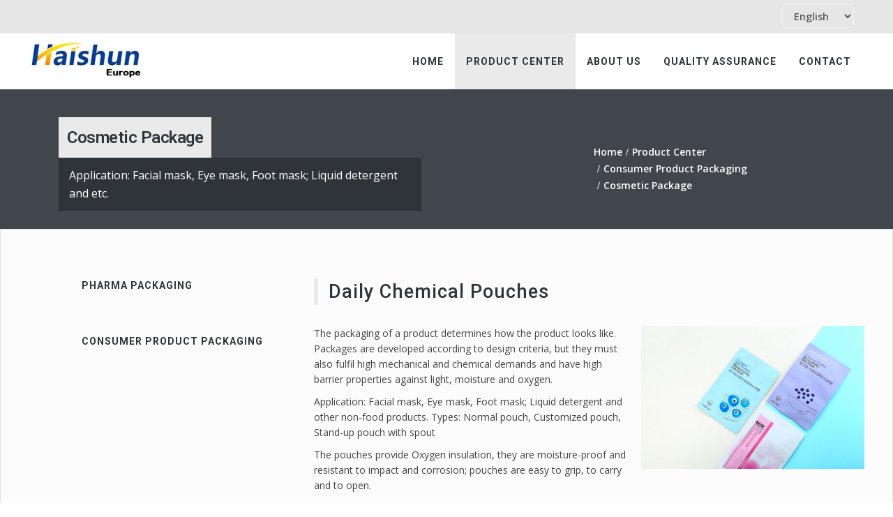

--- FILE ---
content_type: text/html; charset=UTF-8
request_url: https://www.haishun-europe.com/home/product-center/consumer-product-packaging/cosmetic-package
body_size: 25769
content:
<!DOCTYPE html>
<html lang="en">
<head>
    <meta http-equiv="X-UA-Compatible" content="IE=edge">
    <link rel="stylesheet" href="http://maxcdn.bootstrapcdn.com/bootstrap/3.3.5/css/bootstrap.min.css">
    <link href="https://fonts.googleapis.com/css?family=Open+Sans:300,400,600,700,800" rel="stylesheet">
    <link href="https://fonts.googleapis.com/css?family=Roboto:300,400,500,600,700,800" rel="stylesheet">
    <link rel="stylesheet" type="text/css" href="/packages/triada/themes/triada/css/bootstrap-modified.css">
    <link rel="stylesheet" type="text/css" href="/packages/triada/themes/triada/js/menu/jquery.mmenu.all.css">
    <link rel="stylesheet" type="text/css" href="/packages/triada/themes/triada/css/animate.css" />
    <link href="/application/files/cache/css/triada/main.css?ts=1769415520" rel="stylesheet" type="text/css" media="all">    
<title>Cosmetic Package :: Haishun Europe</title>

<meta http-equiv="content-type" content="text/html; charset=UTF-8"/>
<meta name="description" content="Application: Facial mask, Eye mask, Foot mask; Liquid detergent and etc."/>
<meta name="generator" content="concrete5 - 8.5.2"/>
<link rel="canonical" href="https://www.haishun-europe.com/home/product-center/consumer-product-packaging/cosmetic-package">
<script type="text/javascript">
    var CCM_DISPATCHER_FILENAME = "/index.php";
    var CCM_CID = 256;
    var CCM_EDIT_MODE = false;
    var CCM_ARRANGE_MODE = false;
    var CCM_IMAGE_PATH = "/updates/concrete5-8.5.2/concrete/images";
    var CCM_TOOLS_PATH = "/index.php/tools/required";
    var CCM_APPLICATION_URL = "https://www.haishun-europe.com";
    var CCM_REL = "";
    var CCM_ACTIVE_LOCALE = "en_GB";
</script>

<link href="/updates/concrete5-8.5.2/concrete/css/font-awesome.css?ccm_nocache=c2f810f838c393a212b03734e81cad1b159e6ccc" rel="stylesheet" type="text/css" media="all">
<script type="text/javascript" src="/updates/concrete5-8.5.2/concrete/js/jquery.js?ccm_nocache=c2f810f838c393a212b03734e81cad1b159e6ccc"></script>
<!--[if lt IE 9]><script type="text/javascript" src="/updates/concrete5-8.5.2/concrete/js/ie/html5-shiv.js?ccm_nocache=c2f810f838c393a212b03734e81cad1b159e6ccc"></script><![endif]-->
<!--[if lt IE 9]><script type="text/javascript" src="/updates/concrete5-8.5.2/concrete/js/ie/respond.js?ccm_nocache=c2f810f838c393a212b03734e81cad1b159e6ccc"></script><![endif]-->
<link href="/updates/concrete5-8.5.2/concrete/css/jquery-magnific-popup.css?ccm_nocache=c2f810f838c393a212b03734e81cad1b159e6ccc" rel="stylesheet" type="text/css" media="all">
<link href="/packages/simple_gallery/blocks/simple_gallery/css_files/simple-gallery.css?ccm_nocache=e444ae73c63c04070eb6991bac9a754ca9d9877d" rel="stylesheet" type="text/css" media="all">
    <style type="text/css">.extra-margin-bottom {
    margin-bottom: 70px;
}</style>
        <meta name="viewport" content="width=device-width, initial-scale=1.0">
    <script>
        if (navigator.userAgent.match(/IEMobile\/10\.0/)) {
            var msViewportStyle = document.createElement('style')
            msViewportStyle.appendChild(
                document.createTextNode(
                    '@-ms-viewport{width:auto!important}'
                )
            )
            document.querySelector('head').appendChild(msViewportStyle)
        }
    </script>
    </head>
<body>
<div class="ccm-page page-type-seite page-template-produkte">
<div class="top_bar">
    <div class="container">
        

    
<div class="ccm-block-switch-language">

    <form method="post" class="form-inline">
                <select id="language" name="language" data-select="multilingual-switch-language" data-action="https://www.haishun-europe.com/home/product-center/consumer-product-packaging/cosmetic-package/switch_language/256/--language--/342" ccm-passed-value="247" class="form-control"><option value="1">Deutsch</option><option value="247" selected="selected">English</option></select>    </form>

</div>
        <div class="clr"></div>
    </div>
</div>
<div class="main_nav">
    <div class="container" style="max-height:80px;">
        <div class="logo_cont pull-left">
            

    <a href="https://www.haishun-europe.com/" ><img src="https://www.haishun-europe.com/application/files/cache/thumbnails/d9c86a15d802ee566e803f3f02b349bc.png" alt="Haishun Europe" width="162" height="56" class="ccm-image-block img-responsive bID-190" title="Haishun Europe"></a>
            <div class="clr"></div>
        </div>
        

    

<div class="button_mobile"> <a href="#mobile_main_menu"><i class="fa fa-bars"></i></a></div>
<div class="button_search"><a href="#" onclick="$('.main_search').slideToggle();"><i class="fa fa-search"></i></a></div>
<nav class="triada_menu"><ul><li class=""><a href="https://www.haishun-europe.com/home" target="_self" class="">Home</a></li><li class="nav-path-selected"><a href="https://www.haishun-europe.com/home/product-center" target="_self" class="nav-path-selected">Product Center</a><ul class="sub-menu"><li class=""><a href="https://www.haishun-europe.com/home/product-center/pharma-packaging" target="_self" class="">Pharma Packaging</a><ul class="sub-menu"><li class=""><a href="https://www.haishun-europe.com/home/product-center/pharma-packaging/hipack-cold-form-aluminumfoils" target="_self" class="">HiPack Cold-form Aluminum Foils</a></li><li class=""><a href="https://www.haishun-europe.com/home/product-center/pharma-packaging/hipack-pvcaclar-high-barrier-thermoformable-films" target="_self" class="">HiPack PVC/Aclar High-Barrier Thermoformable Films</a></li><li class=""><a href="https://www.haishun-europe.com/home/product-center/pharma-packaging/hipack-tropical-blister-foil" target="_self" class="">HiPack Tropical Blister Foil</a></li><li class=""><a href="https://www.haishun-europe.com/home/product-center/pharma-packaging/hipack-lidding-foils-for-ptp-blisters" target="_self" class="">HiPack Lidding Foils for Push-Through-Packages</a></li><li class=""><a href="https://www.haishun-europe.com/home/product-center/pharma-packaging/hipack-alpe-suppository-laminates" target="_self" class="">HiPack AL/PE Suppository Laminates</a></li><li class=""><a href="https://www.haishun-europe.com/home/product-center/pharma-packaging/hipack-child-resistant-packaging" target="_self" class="">HiPack Child-Resistant Packaging</a></li><li class=""><a href="https://www.haishun-europe.com/home/product-center/pharma-packaging/hipack-complex-laminated-flexibel-films" target="_self" class="">HiPack Complex Laminated Flexible Films</a></li><li class=""><a href="https://www.haishun-europe.com/home/product-center/pharma-packaging/hipack-alpe-strip-pack" target="_self" class="">HiPack Al/PE Strip Pack</a></li><li class=""><a href="https://www.haishun-europe.com/home/product-center/pharma-packaging/pvcpvdc-transparent-films" target="_self" class="">PVC/PVDC Transparent Films</a></li></ul></li><li class="nav-path-selected"><a href="https://www.haishun-europe.com/home/product-center/consumer-product-packaging" target="_self" class="nav-path-selected">Consumer Product Packaging</a><ul class="sub-menu"><li class="nav-selected nav-path-selected"><a href="https://www.haishun-europe.com/home/product-center/consumer-product-packaging/cosmetic-package" target="_self" class="nav-selected nav-path-selected">Cosmetic Package</a></li><li class=""><a href="https://www.haishun-europe.com/home/product-center/consumer-product-packaging/pet-food-pouches" target="_self" class="">Pet food Pouches</a></li><li class=""><a href="https://www.haishun-europe.com/home/product-center/consumer-product-packaging/food-pouches" target="_self" class="">Food Pouches</a></li></ul></li></ul></li><li class=""><a href="https://www.haishun-europe.com/home/about-us" target="_self" class="">About us</a></li><li class=""><a href="https://www.haishun-europe.com/home/quality-assurance" target="_self" class="">Quality Assurance</a></li><li class=""><a href="https://www.haishun-europe.com/home/contact" target="_self" class="">Contact</a></li><div class="clr"></div></ul>
</nav>
 <nav id="mobile_main_menu" class="mobile_menu">
         <ul>
         <li class=""><a href="https://www.haishun-europe.com/home" target="_self" class="">Home</a></li><li class="nav-path-selected"><a href="https://www.haishun-europe.com/home/product-center" target="_self" class="nav-path-selected">Product Center</a><ul><li class=""><a href="https://www.haishun-europe.com/home/product-center/pharma-packaging" target="_self" class="">Pharma Packaging</a><ul><li class=""><a href="https://www.haishun-europe.com/home/product-center/pharma-packaging/hipack-cold-form-aluminumfoils" target="_self" class="">HiPack Cold-form Aluminum Foils</a></li><li class=""><a href="https://www.haishun-europe.com/home/product-center/pharma-packaging/hipack-pvcaclar-high-barrier-thermoformable-films" target="_self" class="">HiPack PVC/Aclar High-Barrier Thermoformable Films</a></li><li class=""><a href="https://www.haishun-europe.com/home/product-center/pharma-packaging/hipack-tropical-blister-foil" target="_self" class="">HiPack Tropical Blister Foil</a></li><li class=""><a href="https://www.haishun-europe.com/home/product-center/pharma-packaging/hipack-lidding-foils-for-ptp-blisters" target="_self" class="">HiPack Lidding Foils for Push-Through-Packages</a></li><li class=""><a href="https://www.haishun-europe.com/home/product-center/pharma-packaging/hipack-alpe-suppository-laminates" target="_self" class="">HiPack AL/PE Suppository Laminates</a></li><li class=""><a href="https://www.haishun-europe.com/home/product-center/pharma-packaging/hipack-child-resistant-packaging" target="_self" class="">HiPack Child-Resistant Packaging</a></li><li class=""><a href="https://www.haishun-europe.com/home/product-center/pharma-packaging/hipack-complex-laminated-flexibel-films" target="_self" class="">HiPack Complex Laminated Flexible Films</a></li><li class=""><a href="https://www.haishun-europe.com/home/product-center/pharma-packaging/hipack-alpe-strip-pack" target="_self" class="">HiPack Al/PE Strip Pack</a></li><li class=""><a href="https://www.haishun-europe.com/home/product-center/pharma-packaging/pvcpvdc-transparent-films" target="_self" class="">PVC/PVDC Transparent Films</a></li></ul></li><li class="nav-path-selected"><a href="https://www.haishun-europe.com/home/product-center/consumer-product-packaging" target="_self" class="nav-path-selected">Consumer Product Packaging</a><ul><li class="nav-selected nav-path-selected"><a href="https://www.haishun-europe.com/home/product-center/consumer-product-packaging/cosmetic-package" target="_self" class="nav-selected nav-path-selected">Cosmetic Package</a></li><li class=""><a href="https://www.haishun-europe.com/home/product-center/consumer-product-packaging/pet-food-pouches" target="_self" class="">Pet food Pouches</a></li><li class=""><a href="https://www.haishun-europe.com/home/product-center/consumer-product-packaging/food-pouches" target="_self" class="">Food Pouches</a></li></ul></li></ul></li><li class=""><a href="https://www.haishun-europe.com/home/about-us" target="_self" class="">About us</a></li><li class=""><a href="https://www.haishun-europe.com/home/quality-assurance" target="_self" class="">Quality Assurance</a></li><li class=""><a href="https://www.haishun-europe.com/home/contact" target="_self" class="">Contact</a></li>
         </ul>
      </nav>

        <div class="clr"></div>
    </div>
</div>


    <div class="page_title_area" >
    <div class="container">
        <div class="page_title_content">
            <div class="page_title_left triada_title"><h1>Cosmetic Package</h1><p>Application: Facial mask, Eye mask, Foot mask; Liquid detergent and etc.</p>   </div>            <div class="triada_breadcrumb">
                				

    <nav role="navigation" aria-label="breadcrumb"><ol class="breadcrumb"><li><a href="https://www.haishun-europe.com/home" target="_self">Home</a></li><li><a href="https://www.haishun-europe.com/home/product-center" target="_self">Product Center</a></li><li><a href="https://www.haishun-europe.com/home/product-center/consumer-product-packaging" target="_self">Consumer Product Packaging</a></li><li class="active">Cosmetic Package</li></ol></nav>
            </div>
        </div>
    </div>
</div>
<style>
    div.ccm-page  main{
        margin: -120px auto 0 auto;
    }
</style>

<main>
    <div class="global_wrapper">
        <div class="container sidebar_container">
            <div class="row">
                <div class="col-sm-4 sidebar">
                    <div class="sidebar_bg">
                        <div id="change_sidebar">
                        

    

<div class="button_mobile"> <a href="#mobile_main_menu"><i class="fa fa-bars"></i></a></div>
<div class="button_search"><a href="#" onclick="$('.main_search').slideToggle();"><i class="fa fa-search"></i></a></div>
<nav class="triada_menu pull-left"><ul><li class=""><a href="https://www.haishun-europe.com/produkte/pharma-packaging" target="_self" class="">Pharma Packaging</a></li><li class=""><a href="https://www.haishun-europe.com/produkte/consumer-product-packaging" target="_self" class="">Consumer Product Packaging</a></li><div class="clr"></div></ul>
</nav>
 <nav id="mobile_main_menu" class="mobile_menu">
         <ul>
         <li class=""><a href="https://www.haishun-europe.com/produkte/pharma-packaging" target="_self" class="">Pharma Packaging</a></li><li class=""><a href="https://www.haishun-europe.com/produkte/consumer-product-packaging" target="_self" class="">Consumer Product Packaging</a></li>
         </ul>
      </nav>

                        </div>
                    </div>
                </div>
                <div class="col-sm-8">
				
				<!--<h2 class="left_border_title"></h2>-->
					

    <h2 class="left_border_title">Daily Chemical Pouches</h2>

					
					<img class="productPageImage" src="https://www.haishun-europe.com/application/files/7115/3492/1487/daily_chemical_pouches.jpg" alt="" title="">				
                    

    <p>The packaging of a product determines how the product looks like. Packages are developed according to design criteria, but they must also fulfil high mechanical and chemical demands and have high barrier properties against light, moisture and oxygen.</p>

<p>Application: Facial mask, Eye mask, Foot mask; Liquid detergent and other non-food products. Types: Normal pouch, Customized pouch, Stand-up pouch with spout</p>

<p>The pouches provide Oxygen insulation, they are moisture-proof and resistant to impact and corrosion; pouches are easy to grip, to carry and to open.<br />
&nbsp;</p>



    

    <div class="sg sg-835 js-sg">

        
            <a href="/application/files/9615/3569/7888/Daily_Chemical_Pouches_7.png"
               title=""
               data-effect="mfp-zoom-in"
               class="sg-item"
            >
                <div class="sg-item-overlay"></div>
                <div class="sg-item-content">
                    <i class="fa fa-search"></i>
                </div>
                <div class="sg-item-image">
                    <img src="https://www.haishun-europe.com/application/files/cache/thumbnails/dcf27ad391f090f0949a2c31530d99cd.png"
                         alt="Daily Chemical Pouches 7.png"
                         width="240"
                         height="165"
                    />
                </div>

            </a>

        
            <a href="/application/files/8715/3569/7888/Daily_Chemical_Pouches_6.png"
               title=""
               data-effect="mfp-zoom-in"
               class="sg-item"
            >
                <div class="sg-item-overlay"></div>
                <div class="sg-item-content">
                    <i class="fa fa-search"></i>
                </div>
                <div class="sg-item-image">
                    <img src="/application/files/8715/3569/7888/Daily_Chemical_Pouches_6.png"
                         alt="Daily Chemical Pouches 6.png"
                         width="176"
                         height="151"
                    />
                </div>

            </a>

        
            <a href="/application/files/3015/3569/7888/Daily_Chemical_Pouches_5.png"
               title=""
               data-effect="mfp-zoom-in"
               class="sg-item"
            >
                <div class="sg-item-overlay"></div>
                <div class="sg-item-content">
                    <i class="fa fa-search"></i>
                </div>
                <div class="sg-item-image">
                    <img src="/application/files/3015/3569/7888/Daily_Chemical_Pouches_5.png"
                         alt="Daily Chemical Pouches 5.png"
                         width="175"
                         height="169"
                    />
                </div>

            </a>

        
            <a href="/application/files/9815/3569/7887/Daily_Chemical_Pouches_1.png"
               title=""
               data-effect="mfp-zoom-in"
               class="sg-item"
            >
                <div class="sg-item-overlay"></div>
                <div class="sg-item-content">
                    <i class="fa fa-search"></i>
                </div>
                <div class="sg-item-image">
                    <img src="/application/files/9815/3569/7887/Daily_Chemical_Pouches_1.png"
                         alt="Daily Chemical Pouches 1.png"
                         width="221"
                         height="186"
                    />
                </div>

            </a>

        
            <a href="/application/files/9115/3569/7887/Daily_Chemical_Pouches_3.png"
               title=""
               data-effect="mfp-zoom-in"
               class="sg-item"
            >
                <div class="sg-item-overlay"></div>
                <div class="sg-item-content">
                    <i class="fa fa-search"></i>
                </div>
                <div class="sg-item-image">
                    <img src="/application/files/9115/3569/7887/Daily_Chemical_Pouches_3.png"
                         alt="Daily Chemical Pouches 3.png"
                         width="225"
                         height="199"
                    />
                </div>

            </a>

        
            <a href="/application/files/8115/3569/7887/Daily_Chemical_Pouches_4.PNG"
               title=""
               data-effect="mfp-zoom-in"
               class="sg-item"
            >
                <div class="sg-item-overlay"></div>
                <div class="sg-item-content">
                    <i class="fa fa-search"></i>
                </div>
                <div class="sg-item-image">
                    <img src="/application/files/8115/3569/7887/Daily_Chemical_Pouches_4.PNG"
                         alt="Daily Chemical Pouches 4.PNG"
                         width="142"
                         height="213"
                    />
                </div>

            </a>

        
            <a href="/application/files/5415/3569/7885/Daily_Chemical_Pouches_2.png"
               title=""
               data-effect="mfp-zoom-in"
               class="sg-item"
            >
                <div class="sg-item-overlay"></div>
                <div class="sg-item-content">
                    <i class="fa fa-search"></i>
                </div>
                <div class="sg-item-image">
                    <img src="https://www.haishun-europe.com/application/files/cache/thumbnails/4c537cfd5e32eb259eda7f1b1e732dc4.png"
                         alt="Daily Chemical Pouches 2.png"
                         width="240"
                         height="217"
                    />
                </div>

            </a>

        
    </div>


                </div>
            </div>
        </div>
    </div>
</main>

<footer id="footer-theme" class="triada_footer">
    <div class="container">
        <div class="row">
            <div class="col-sm-4">
                

    <div class="exhibitionInfo">
<h3 class="exhibitionInfo__header">Exhibition information</h3>

<p class="exhibitionInfoPharmapack__text"><b>Supply Side East 2020</b><br />
<b>Venue:</b>&nbsp;Meadowlands Exposition Center Secaucus,NJ<br />
<b>Date:</b> April 21/22 2020<br />
<b>Booth:</b> 546</p>
</div>

            </div>
            <div class="col-sm-2">
                            </div>
            <div class="col-sm-4">
                

    <p class="footer_title">Application Center Berlin</p>

<p style="color:white">Tel: +49 (0) 30 95998 2888</p>

<p style="color:white">Fax:+49 (0) 30 95998 2880</p>

<p style="color:white">Mail: info@haishun-europe.com</p>

<p style="color:white"><br />
Mo. &ndash; Fr. 8:00 &ndash; 17:30</p>

            </div>
            <div class="col-sm-2">
                

    <ul class="socialMediaFooter">
	<li class="socialMediaFooter__listElement">
		<a class="socialMediaFooter__link" target="_blank" href="#" aria-label="Facebook"><i class="fa fa-facebook" aria-hidden="true" title="Facebook"></i></a>
	</li>
	<li class="socialMediaFooter__listElement">
		<a class="socialMediaFooter__link" target="_blank" href="#" aria-label="LinkedIn"><i class="fa fa-linkedin-square" aria-hidden="true" title="LinkedIn"></i></a>
	</li>
	<li class="socialMediaFooter__listElement">
		<a class="socialMediaFooter__link" href="mailto:info@haishun-europe.com" target="_blank" aria-label="Email"><i class="fa fa-envelope" aria-hidden="true" title="Email"></i></a>
	</li>
</ul>
            </div>
        </div>
    </div>
    <div class="triada_copyright">
        <div class="container">
            <div class="pull-left">
                   

    <p>&copy; Haishun Europe GmbH</p>


            </div>
            <div class="pull-left">
                &nbsp;             </div>
            <div  class="pull-right">
                

    <div class="pull-right">
    <ul class="footer_bar">
		<li class=""><a href="https://www.haishun-europe.com/home/about-us" target="_self" class="">About us</a></li>
		<li class=""><a href="https://www.haishun-europe.com/home/imprint" target="_self" class="">Imprint</a></li>
		<li class=""><a href="https://www.haishun-europe.com/home/privacy-policy" target="_self" class="">Privacy Policy</a></li>
	</ul>
</div>
            </div>
            <div class="clr"></div>
        </div>
    </div>
</footer>
<a href="#0" class="cd-top"><i class="fa fa-angle-up"></i></a>
<!-- CLOSE MAIN DIV -->
</div>
<script>var sgi18n = {"imageNotLoaded":"<a href=\\\"%url%\\\">The image<\/a> could not be loaded.","close":"Close (Esc)","loading":"L\u00e4dt...","previous":"Previous (Left arrow key)","next":"Next (Right arrow key)","counter":"%curr% of %total%"};</script>
<script type="text/javascript" src="/packages/triada/themes/triada/js/totop.js?ccm_nocache=c2f810f838c393a212b03734e81cad1b159e6ccc"></script>
<script type="text/javascript" src="/packages/triada/themes/triada/js/dist/js/lightbox.min.js?ccm_nocache=c2f810f838c393a212b03734e81cad1b159e6ccc"></script>
<script type="text/javascript" src="/packages/triada/themes/triada/js/wow.min.js?ccm_nocache=c2f810f838c393a212b03734e81cad1b159e6ccc"></script>
<script type="text/javascript" src="/packages/triada/themes/triada/js/masonry.js?ccm_nocache=c2f810f838c393a212b03734e81cad1b159e6ccc"></script>
<script type="text/javascript" src="/packages/triada/themes/triada/js/modernizr.custom.js?ccm_nocache=c2f810f838c393a212b03734e81cad1b159e6ccc"></script>
<script type="text/javascript" src="/packages/triada/themes/triada/js/slider.js?ccm_nocache=c2f810f838c393a212b03734e81cad1b159e6ccc"></script>
<script type="text/javascript" src="/packages/triada/themes/triada/js/imagesloaded.pkgd.min.js?ccm_nocache=c2f810f838c393a212b03734e81cad1b159e6ccc"></script>
<script type="text/javascript" src="/packages/triada/themes/triada/js/bootstrap-carousel.min.js?ccm_nocache=c2f810f838c393a212b03734e81cad1b159e6ccc"></script>
<script type="text/javascript" src="/packages/triada/themes/triada/js/menu/jquery.mmenu.all.js?ccm_nocache=c2f810f838c393a212b03734e81cad1b159e6ccc"></script>
<script type="text/javascript" src="/updates/concrete5-8.5.2/concrete/js/picturefill.js?ccm_nocache=c2f810f838c393a212b03734e81cad1b159e6ccc"></script>
<script type="text/javascript" src="/updates/concrete5-8.5.2/concrete/blocks/switch_language/view.js?ccm_nocache=c2f810f838c393a212b03734e81cad1b159e6ccc"></script>
<script type="text/javascript" src="/updates/concrete5-8.5.2/concrete/blocks/image/view.js?ccm_nocache=c2f810f838c393a212b03734e81cad1b159e6ccc"></script>
<script type="text/javascript" src="/updates/concrete5-8.5.2/concrete/js/jquery-magnific-popup.js?ccm_nocache=c2f810f838c393a212b03734e81cad1b159e6ccc"></script>
<script type="text/javascript" src="/packages/simple_gallery/blocks/simple_gallery/js_files/magnific-popup.js?ccm_nocache=e444ae73c63c04070eb6991bac9a754ca9d9877d"></script>
<script type="text/javascript">
    $(window).load(function() {
        new WOW().init();
    })
</script>

<script type="text/javascript">
    $(function(){
        $(window).scroll(function(){
            var winTop = $(window).scrollTop();
            if(winTop >= 300){
                $(".ccm-page").addClass('sticky-header')
            }else{
                $(".ccm-page").removeClass("sticky-header");
            }//if-else
        });//win func.
        $("#mobile_main_menu").mmenu({
            "extensions": [
                "pagedim-black",
                "position-right",
                "theme-dark"
            ],
            "iconPanels": true
        });
    });//ready func.

</script>
    
</body>
</html>



--- FILE ---
content_type: text/css
request_url: https://www.haishun-europe.com/application/files/cache/css/triada/main.css?ts=1769415520
body_size: 253136
content:
/* Import bootstrap 3 mixins and variables so we can use them */
/* Import core mixins so we can use them */
.clear_float:before,
.clear_float:after {
  content: " ";
  display: table;
}
.clear_float:after {
  clear: both;
}
/* Import our theme variables. */
/* Import our theme mixins */
/* Import our theme fonts */
/* Our style rules - namespace so as not to collide with the core app styles */
html,
body {
  height: 100%;
  color: #444444;
  font-family: 'Open Sans', Helvetica, Arial, sans-serif;
  font-size: 15px;
  font-weight: 400;
}
::selection {
  background: #eaeaea;
  color: #fff;
}
::-moz-selection {
  background: #eaeaea;
  color: #fff;
}
a:focus {
  text-decoration: none;
}
div.ccm-page {
  position: relative;
}
.global_wrapper {
  border-top: 0px;
  background: #fcfcfc;
  position: relative;
}
.global_wrapper .container {
  width: 100% !important;
}
.col-content,
.col {
  margin-top: 40px;
}
div.ccm-page {
  background-color: #f1f1f1;
}
.header_search h4 {
  font-size: 13px !important;
  margin-top: 10px !important;
}
/* TOPIC LIST CLASSES */
div.top-topic-list > ul.ccm-block-topic-list-list {
  display: inline-block;
  width: 100%;
  margin: 0;
  padding: 0;
  background: #111111;
  text-align: center;
}
div.top-topic-list > ul.ccm-block-topic-list-list ul.ccm-block-topic-list-list {
  display: none;
}
div.top-topic-list > ul.ccm-block-topic-list-list li {
  list-style-type: none;
  position: relative;
  display: inline-block;
  margin: 25px 25px;
  text-transform: uppercase;
}
div.top-topic-list > ul.ccm-block-topic-list-list li a {
  display: inline-block;
  padding: 10px;
  font-family: 'Roboto', Helvetica, Arial, sans-serif;
  font-size: 1.3em;
  font-weight: 300;
  color: #ffffff;
  text-transform: none;
  letter-spacing: 0px;
  border: 2px solid transparent;
}
div.top-topic-list > ul.ccm-block-topic-list-list li a:before,
div.top-topic-list > ul.ccm-block-topic-list-list li a:after {
  position: absolute;
  left: 0;
  width: 100%;
  height: 2px;
  background: #eaeaea;
  content: '';
  opacity: 0;
  -webkit-transition: opacity 0.3s, -webkit-transform 0.3s;
  -moz-transition: opacity 0.3s, -moz-transform 0.3s;
  transition: opacity 0.3s, transform 0.3s;
  -webkit-transform: translateY(-10px);
  -moz-transform: translateY(-10px);
  transform: translateY(-10px);
}
div.top-topic-list > ul.ccm-block-topic-list-list li a:after {
  bottom: 0;
  -webkit-transform: translateY(10px);
  -moz-transform: translateY(10px);
  transform: translateY(10px);
}
div.top-topic-list > ul.ccm-block-topic-list-list li a:before {
  top: 0;
  -webkit-transform: translateY(10px);
  -moz-transform: translateY(10px);
  transform: translateY(10px);
}
div.top-topic-list > ul.ccm-block-topic-list-list li a:hover {
  background: none;
}
div.top-topic-list > ul.ccm-block-topic-list-list li a:hover:before,
div.top-topic-list > ul.ccm-block-topic-list-list li a:hover:after {
  opacity: 1;
  -webkit-transform: translateY(0px);
  -moz-transform: translateY(0px);
  transform: translateY(0px);
}
div.top-topic-list > ul.ccm-block-topic-list-list li a:focus {
  background: none;
}
div.top-topic-list > ul.ccm-block-topic-list-list li a.ccm-block-topic-list-topic-selected {
  border: 2px solid #ffffff;
}
div.top-topic-list > ul.ccm-block-topic-list-list li a.ccm-block-topic-list-topic-selected:after,
div.top-topic-list > ul.ccm-block-topic-list-list li a.ccm-block-topic-list-topic-selected:before {
  display: none;
}
.lb-loader,
.lightbox {
  text-align: center;
  line-height: 0;
}
.lb-dataContainer:after,
.lb-outerContainer:after {
  content: "";
  clear: both;
}
html.lb-disable-scrolling {
  overflow: hidden;
  position: fixed;
  height: 100vh;
  width: 100vw;
}
.lightboxOverlay {
  position: absolute;
  top: 0;
  left: 0;
  z-index: 9999;
  background-color: #000;
  filter: alpha(opacity=80);
  opacity: .8;
  display: none;
}
.lightbox {
  position: absolute;
  left: 0;
  width: 100%;
  z-index: 10000;
  font-weight: 400;
}
.lightbox .lb-image {
  display: block;
  height: auto;
  max-width: inherit;
  max-height: none;
  border-radius: 3px;
  border: 4px solid #ffffff;
}
.lightbox a img {
  border: none;
}
.lb-outerContainer {
  position: relative;
  width: 250px;
  height: 250px;
  margin: 0 auto;
  border-radius: 4px;
  background-color: #fff;
}
.lb-loader,
.lb-nav {
  position: absolute;
  left: 0;
}
.lb-outerContainer:after {
  display: table;
}
.lb-loader {
  top: 43%;
  height: 25%;
  width: 100%;
}
.lb-cancel {
  display: block;
  width: 32px;
  height: 32px;
  margin: 0 auto;
  background: url(/packages/triada/themes/triada/js/dist/images/loading.gif) no-repeat;
}
.lb-nav {
  top: 0;
  height: 100%;
  width: 100%;
  z-index: 10;
}
.lb-container > .nav {
  left: 0;
}
.lb-nav a {
  outline: 0;
  background-image: url([data-uri]);
}
.lb-next,
.lb-prev {
  height: 100%;
  cursor: pointer;
  display: block;
}
.lb-nav a.lb-prev {
  width: 34%;
  left: 0;
  float: left;
  background: url(/packages/triada/themes/triada/js/dist/images/prev.png) left 48% no-repeat;
  filter: alpha(opacity=0);
  opacity: 0;
  -webkit-transition: opacity .6s;
  -moz-transition: opacity .6s;
  -o-transition: opacity .6s;
  transition: opacity 0.6s;
}
.lb-nav a.lb-prev:hover {
  filter: alpha(opacity=100);
  opacity: 1;
}
.lb-nav a.lb-next {
  width: 64%;
  right: 0;
  float: right;
  background: url(/packages/triada/themes/triada/js/dist/images/next.png) right 48% no-repeat;
  filter: alpha(opacity=0);
  opacity: 0;
  -webkit-transition: opacity .6s;
  -moz-transition: opacity .6s;
  -o-transition: opacity .6s;
  transition: opacity 0.6s;
}
.lb-nav a.lb-next:hover {
  filter: alpha(opacity=100);
  opacity: 1;
}
.lb-dataContainer {
  margin: 0 auto;
  padding-top: 5px;
  width: 100%;
  border-bottom-left-radius: 4px;
  border-bottom-right-radius: 4px;
}
.lb-dataContainer:after {
  display: table;
}
.lb-data {
  padding: 0 4px;
  color: #ccc;
}
.lb-data .lb-details {
  width: 85%;
  float: left;
  text-align: left;
  line-height: 1.1em;
}
.lb-data .lb-caption {
  font-size: 13px;
  font-weight: 700;
  line-height: 1em;
}
.lb-data .lb-caption a {
  color: #4ae;
}
.lb-data .lb-number {
  display: block;
  clear: left;
  padding-bottom: 1em;
  font-size: 12px;
  color: #999;
}
.lb-data .lb-close {
  display: block;
  float: right;
  width: 30px;
  height: 30px;
  background: url(/packages/triada/themes/triada/js/dist/images/close.png) top right no-repeat;
  text-align: right;
  outline: 0;
  filter: alpha(opacity=70);
  opacity: .7;
  -webkit-transition: opacity .2s;
  -moz-transition: opacity .2s;
  -o-transition: opacity .2s;
  transition: opacity 0.2s;
}
.lb-data .lb-close:hover {
  cursor: pointer;
  filter: alpha(opacity=100);
  opacity: 1;
}
.lb-dataContainer {
  background: #fff;
}
.lb-outerContainer {
  border-radius: 0;
}
.lb-data .lb-caption {
  font-size: 14px;
  padding: 10px;
  font-weight: 600;
  line-height: 1.7em;
  font-family: roboto;
  color: #555;
}
.lb-data .lb-number {
  padding: 10px;
  padding-top: 0;
}
.lb-closeContainer {
  padding-right: 10px;
  padding-top: 5px;
}
/*** OWS ***/
div#ccm-tooltip-holder {
  z-index: 0 !important;
}
figure.haishun,
figure.figureRight {
  display: inline-block;
  float: left;
  margin: 0 16px 12px 0;
  max-width: 200px;
  vertical-align: top;
  border: 1px solid #e8e8e8;
}
figure.haishun.figureRight {
  float: right;
}
figure.haishun ~ img {
  display: block;
  margin: 0 auto;
}
figcaption.haishun {
  display: block;
  padding: 8px;
  font-size: 0.8rem;
  color: #545454;
}
.productTable__cell {
  text-align: center;
  border: 1px solid #ddd;
  padding: 8px;
}
.productTable__cell--darkGray {
  background: gray;
  color: white;
}
.productTable__cell--lightGray {
  background: silver;
}
div.ccm-page {
  font-family: 'Open Sans', Helvetica, Arial, sans-serif;
  font-weight: 400;
  font-size: 15px;
  line-height: 1.42857143;
  overflow: hidden;
  -webkit-font-smoothing: antialiased;
  /* CONVERSATION STYLE */
}
div.ccm-page .image_transparent {
  display: block;
  width: 100%;
  background-color: rgba(0, 0, 0, 0.3);
  text-align: center;
}
div.ccm-page .gradient_title {
  border: 0;
  height: 1px;
  background-image: -webkit-linear-gradient(left, #f0f0f0, #8c8b8b, #f0f0f0);
  background-image: -moz-linear-gradient(left, #f0f0f0, #8c8b8b, #f0f0f0);
  background-image: -ms-linear-gradient(left, #f0f0f0, #8c8b8b, #f0f0f0);
  background-image: -o-linear-gradient(left, #f0f0f0, #8c8b8b, #f0f0f0);
  margin-bottom: 30px;
}
div.ccm-page .color_title {
  border: 0;
  height: 1px;
  background: #eaeaea;
  margin-bottom: 30px;
}
div.ccm-page .title_center {
  overflow: hidden;
  position: relative;
  line-height: 24px;
  white-space: nowrap;
  bottom: 12px;
  padding: 0 10px;
  display: inline-block;
  max-width: 100%;
  background: #fcfcfc;
}
div.ccm-page .title_color {
  overflow: hidden;
  position: relative;
  line-height: 24px;
  white-space: nowrap;
  text-transform: uppercase;
  bottom: 12px;
  display: inline-block;
  max-width: 80%;
  border: solid #fcfcfc;
  border-width: 0 20px;
  font-size: 18px;
  background: #fcfcfc;
}
div.ccm-page .left_border_title {
  border-left: 6px solid #eaeaea;
  padding-left: 15px;
  margin: 2rem 0;
}
div.ccm-page .light_text {
  color: #fffbe3 !important;
}
div.ccm-page .light_text h1,
div.ccm-page .light_text h2,
div.ccm-page .light_text h3,
div.ccm-page .light_text h4,
div.ccm-page .light_text h5,
div.ccm-page .light_text h6 {
  color: #fffbe3 !important;
}
div.ccm-page .bg_text {
  background: rgba(0, 0, 0, 0.3);
  display: table;
  margin: auto;
  padding: 20px 40px;
  color: #fffbe3 !important;
}
div.ccm-page .bg_text h1,
div.ccm-page .bg_text h2,
div.ccm-page .bg_text h3,
div.ccm-page .bg_text h4,
div.ccm-page .bg_text h5,
div.ccm-page .bg_text h6 {
  color: #fffbe3 !important;
}
div.ccm-page .thin_text {
  font-weight: 100 !important;
}
div.ccm-page .hr_dashed {
  border: none;
  border-top: 1px dashed #ccc;
}
div.ccm-page .hr_dotted {
  border: none;
  border-top: 1px dotted #ccc;
}
div.ccm-page .hr_double {
  border: none;
  border-top: 3px double #ccc;
}
div.ccm-page .hr_fade {
  height: 7px;
  border: 0;
  box-shadow: 0 7px 7px -7px #bbbbbb inset;
}
div.ccm-page .hr_tree {
  height: 6px;
  background: url(http://ibrahimjabbari.com/english/images/hr-12.png) repeat-x 0 0;
  border: 0;
}
div.ccm-page .hr_style1 {
  height: 6px;
  background: url(http://ibrahimjabbari.com/english/images/hr-11.png) repeat-x 0 0;
  border: 0;
}
div.ccm-page hr.hr_style2 {
  overflow: visible;
  height: 30px;
  border-style: solid;
  border-color: #8c8b8b;
  border-width: 1px 0 0 0;
  border-radius: 20px;
}
div.ccm-page hr.hr_style2:before {
  display: block;
  content: "";
  height: 30px;
  margin-top: -31px;
  border-style: solid;
  border-color: #8c8b8b;
  border-width: 0 0 1px 0;
  border-radius: 20px;
}
div.ccm-page .hr_style3 {
  border: 0;
  height: 1px;
  background-image: -webkit-linear-gradient(left, #f0f0f0, #8c8b8b, #f0f0f0);
  background-image: -moz-linear-gradient(left, #f0f0f0, #8c8b8b, #f0f0f0);
  background-image: -ms-linear-gradient(left, #f0f0f0, #8c8b8b, #f0f0f0);
  background-image: -o-linear-gradient(left, #f0f0f0, #8c8b8b, #f0f0f0);
}
div.ccm-page hr.hr_style4 {
  overflow: visible;
  /* For IE */
  padding: 0;
  border: none;
  border-top: medium double #ccc;
  color: #333;
  text-align: center;
}
div.ccm-page hr.hr_style4:after {
  content: "§";
  display: inline-block;
  position: relative;
  top: -0.7em;
  font-size: 1.5em;
  padding: 0 0.25em;
  background: white;
}
div.ccm-page .p-40 {
  padding: 15px;
  padding-bottom: 0;
}
div.ccm-page blockquote {
  padding-left: 60px;
  font-size: 1.46em;
  font-weight: 300;
  border-color: #eaeaea;
  color: #5b676c;
  line-height: 1.42857143;
}
div.ccm-page h1 {
  font-family: 'Roboto', Helvetica, Arial, sans-serif;
  font-size: 2em;
  font-weight: 300;
  color: #2f3438;
  line-height: 1.42857143;
  text-transform: none;
  letter-spacing: -0.5px;
}
div.ccm-page h2 {
  font-family: 'Roboto', Helvetica, Arial, sans-serif;
  font-size: 1.8em;
  font-weight: 500;
  color: #2f3438;
  line-height: 1.42857143;
  text-transform: none;
  letter-spacing: 1px;
}
div.ccm-page h3 {
  font-family: 'Roboto', Helvetica, Arial, sans-serif;
  font-size: 1.5em;
  font-weight: 500;
  color: #2f3438;
  line-height: 1.42857143;
  text-transform: none;
  letter-spacing: 1px;
}
div.ccm-page h4 {
  font-family: 'Roboto', Helvetica, Arial, sans-serif;
  font-size: 1.3em;
  font-weight: 500;
  color: #2f3438;
  line-height: 1.42857143;
  text-transform: none;
  letter-spacing: 0;
}
div.ccm-page h5 {
  font-family: 'Roboto', Helvetica, Arial, sans-serif;
  font-size: 1em;
  font-weight: 700;
  color: #2f3438;
  line-height: 1.42857143;
  text-transform: uppercase;
  letter-spacing: 0;
}
div.ccm-page h6 {
  font-family: 'Roboto', Helvetica, Arial, sans-serif;
  font-size: 0.9em;
  font-weight: 400;
  color: #eaeaea;
  line-height: 1.42857143;
  text-transform: uppercase;
  letter-spacing: 0;
}
div.ccm-page h1 strong,
div.ccm-page h2 strong {
  font-weight: 400;
}
div.ccm-page h1.page-title {
  font-family: 'Roboto', Helvetica, Arial, sans-serif;
  font-size: 4em;
  font-weight: 300;
  color: #1a1a1a;
  line-height: 1.42857143;
  text-transform: none;
  letter-spacing: 1px;
}
div.ccm-page img {
  max-width: 100%;
}
div.ccm-page hr {
  margin-top: 0px;
  margin-bottom: 0px;
  border-top: 1px solid #ececec;
}
div.ccm-page main {
  background-color: #ffffff;
  background-image: 'none';
  background-repeat: no-repeat;
  background-size: cover;
  /*
    div.container:last-child {
      padding-bottom: 80px;
    }
    */
}
div.ccm-page main a,
div.ccm-page footer a {
  color: #6b6b6b;
}
div.ccm-page main a:hover,
div.ccm-page footer a:hover {
  color: #ffcc00;
  text-decoration: none;
}
div.ccm-page div[data-container=block] div.container:last-child {
  padding-bottom: 0px;
}
div.ccm-page div.col-sidebar hr {
  margin-top: 20px;
  margin-bottom: 20px;
}
div.ccm-page .well {
  background: none;
  border: none;
  padding: 19px 0;
}
div.ccm-page div.ccm-conversation-message div.ccm-conversation-message-byline span.ccm-conversation-message-username {
  color: #eaeaea;
}
div.ccm-page .not_form {
  max-width: 600px;
  margin: 0 auto;
  position: relative;
}
div.ccm-page .not_form input {
  width: 100%;
  border: 1px solid #dddddd;
  padding: 6px 5px 6px 10px;
  font-weight: normal;
  height: 40px;
  border-radius: 2px;
}
div.ccm-page .not_form .main_search_button {
  top: 0;
  display: inline-block;
  text-align: center;
  white-space: nowrap;
  color: #2f3438;
  font-weight: 700;
  text-transform: uppercase;
  cursor: pointer;
  border: 1px solid transparent;
  text-shadow: none;
  font-size: 14px;
  padding: 9px 12px;
  position: absolute;
  right: 0;
  width: 40px;
  height: 40px;
  background-color: #eaeaea;
  -webkit-transition: background-color 0.2s linear;
  -moz-transition: background-color 0.2s linear;
  -o-transition: background-color 0.2s linear;
  transition: background-color 0.2s linear;
  padding-top: 10px;
}
.logo_cont {
  margin-top: 10px;
}
#ccm-account-menu-container {
  display: none !important;
}
.button_search {
  display: none !important;
}
.button_search,
.button_mobile {
  float: right;
  padding: 28px 16px;
  cursor: pointer;
}
.button_search a,
.button_mobile a {
  color: #2f3438;
}
.ccm-search-block-submit {
  margin-top: -4px !important;
}
.main_nav {
  background: #fff;
  transition: all 1s ease;
}
.sticky-header .main_nav {
  z-index: 9000;
  position: fixed;
  left: 0;
  right: 0;
  -webkit-box-shadow: 0 1px 15px 0 rgba(0, 0, 0, 0.2);
  box-shadow: 0 1px 15px 0 rgba(0, 0, 0, 0.2);
  opacity: 0.95;
  top: 0px;
}
.main_nav {
  top: -50px;
}
.triada_menu {
  float: right;
}
.triada_menu ul {
  font-family: 'Roboto', Helvetica, Arial, sans-serif;
  margin-bottom: 0;
  font-weight: 600;
}
.triada_menu ul li {
  list-style: none;
  float: left;
}
.triada_menu ul li > a {
  display: inline-block;
  padding: 30px 16px;
  font-size: 14px;
  font-weight: 700;
  letter-spacing: 1px;
  text-transform: uppercase;
  position: relative;
  cursor: pointer;
  color: #2f3438;
}
.triada_menu ul li > a i {
  display: block;
  text-align: center;
  margin-top: -2px;
  margin-bottom: 10px;
  font-size: 19px;
}
.triada_menu ul li > a .menu_subtitle {
  margin-top: 5px;
  line-height: 12px;
  font-size: 11px;
  font-weight: 400;
  text-transform: capitalize;
}
.triada_menu ul li > a.nav-path-selected {
  background-color: #eaeaea;
  color: #2f3438 !important;
}
.triada_menu ul li .sub-menu {
  background-color: #2e3337;
  font-size: 14px;
  position: absolute;
  z-index: 7000;
  display: none;
  top: auto;
  width: 200px;
  padding: 0;
  -webkit-box-shadow: 0 6px 12px rgba(0, 0, 0, 0.175);
  box-shadow: 0 6px 12px rgba(0, 0, 0, 0.175);
}
.triada_menu ul li .sub-menu li {
  width: 100%;
  position: relative;
}
.triada_menu ul li .sub-menu li > a {
  display: block;
  font-weight: 500;
  padding: 12px 16px;
  font-size: 15px;
  letter-spacing: 0;
  text-transform: none;
  color: #fff;
}
.triada_menu ul li .sub-menu li > a i,
.triada_menu ul li .sub-menu li > a .menu_subtitle {
  display: none;
}
.triada_menu ul li .sub-menu li .sub-menu {
  display: none;
  top: 0;
  margin-top: 0;
  left: 200px;
  width: 200px;
  padding: 0;
}
.triada_menu ul li .sub-menu li:hover .sub-menu {
  display: block;
}
.triada_menu ul li:hover > a {
  color: #2f3438 !important;
  text-decoration: none;
  background-color: #eaeaea;
  -webkit-transition: background-color 0.2s linear;
  -moz-transition: background-color 0.2s linear;
  -o-transition: background-color 0.2s linear;
  transition: background-color 0.2s linear;
}
.triada_menu ul li:hover .sub-menu {
  display: block;
}
.triada_icon ul li > a {
  padding: 15px 16px;
}
.triada_subtitle ul li > a {
  padding: 20px 16px;
}
.mobile_menu,
.button_mobile {
  display: none;
}
.mm-menu_iconpanel-40 .mm-panel_iconpanel-1,
.mm-menu_iconpanel-40 .mm-panel_iconpanel-1.mm-panel_opened ~ .mm-listview_fixeddivider,
.mm-menu_iconpanel-40 .mm-panel_iconpanel-2,
.mm-menu_iconpanel-40 .mm-panel_iconpanel-2.mm-panel_opened ~ .mm-listview_fixeddivider {
  left: 0;
}
.mm-navbar {
  height: 49px;
  padding: 5px 40px;
  border-bottom: 1px solid transparent;
  box-shadow: 0px 1px 0px rgba(255, 255, 255, 0.04);
  border-color: rgba(0, 0, 0, 0.15);
}
.mm-listitem:hover a {
  color: #2f3438 !important;
  background-color: #eaeaea !important;
  -webkit-transition: background-color 0.2s linear;
  -moz-transition: background-color 0.2s linear;
  -o-transition: background-color 0.2s linear;
  transition: background-color 0.2s linear;
  margin-left: 1px;
}
.mm-listitem:hover .mm-btn_next:after {
  border-color: #2f3438 !important;
}
.mm-panels > .mm-panel > .mm-listview:first-child,
.mm-panels > .mm-panel > .mm-navbar + .mm-listview {
  margin-top: -9px;
}
.mm-listitem > a,
.mm-listitem > span {
  padding: 17px 20px;
}
.mm-listitem,
.mm-listitem .mm-btn_next,
.mm-listitem .mm-btn_next:before,
.mm-listitem:after,
.mm-listview {
  box-shadow: -1px 1px 0px rgba(255, 255, 255, 0.04);
}
.mm-menu,
.mm-menu .mm-title,
.mm-menu .sub-menu .menu-item a,
.color-gray-5,
.mm-menu_theme-dark .mm-navbar a,
.mm-menu_theme-dark .mm-navbar > * {
  color: #f5f5f5;
}
.mm-menu_theme-dark .mm-navbar a,
.mm-menu_theme-dark .mm-navbar > * {
  font-size: 17px;
  font-weight: normal;
  color: #f5f5f5;
  text-transform: uppercase;
}
.mm-listitem:after {
  left: 0;
}
.ccm-custom-style-container .page_title_area {
  background: none;
}
.ccm-block-custom-template-triada-left,
.ccm-block-custom-template-triada-middle {
  background-repeat: repeat !important;
}
.page_title_area {
  background-color: #40464b;
  height: 320px;
  overflow-y: hidden;
  color: #fff;
}
.page_title_area .container {
  padding: 40px;
}
.page_title_area .page_title_left {
  float: left;
}
.page_title_area .triada_title h1 {
  background-color: #eaeaea;
  color: #2f3438;
  display: inline-block;
  padding: 12px;
  font-size: 24px;
  margin: 0;
  font-weight: 600;
  max-width: 640px;
  -webkit-transition: background-color 0.2s linear;
  -moz-transition: background-color 0.2s linear;
  -o-transition: background-color 0.2s linear;
  transition: background-color 0.2s linear;
}
.page_title_area .triada_title p {
  background-color: #2f3438;
  -webkit-transition: background-color 0.2s linear;
  -moz-transition: background-color 0.2s linear;
  -o-transition: background-color 0.2s linear;
  transition: background-color 0.2s linear;
  display: block;
  padding: 12px 15px;
  color: #ffffff;
  font-size: 16px;
  line-height: 26px;
  max-width: 520px;
  margin: auto;
}
.page_title_area .breadcrumb {
  padding: 8px 15px !important;
}
.page_title_area .breadcrumb > li + li:before {
  padding: 5px !important;
  content: "/" !important;
  color: #fff !important;
  font-weight: 600 !important;
  display: inline-block;
  font: normal normal normal 14px/1 FontAwesome;
  font-size: inherit;
  text-rendering: auto;
  -webkit-font-smoothing: antialiased;
}
.page_title_area .page_title_middle {
  text-align: center;
}
.page_title_area .page_title_middle p {
  max-width: 60%;
  white-space: nowrap;
  text-overflow: ellipsis;
  overflow: hidden;
}
.page_title_area .page_title_middle .triada_breadcrumb {
  float: none;
  margin: auto;
}
.page_title_area .triada_breadcrumb {
  font-size: 14px;
  margin-top: 30px;
  float: right;
  background-color: rgba(0, 0, 0, 0);
  font-weight: 600;
  max-width: 360px;
}
.page_title_area .triada_breadcrumb .breadcrumb a,
.page_title_area .triada_breadcrumb .breadcrumb a:hover,
.page_title_area .triada_breadcrumb .breadcrumb > .active {
  color: #fff !important;
}
div.ccm-page {
  /*** no BEM ***/
  /*** Bild ***/
  /*** Text ***/
  /* FAQ STANDART */
  /* FAQ ACCORDIN */
  /*----- Accordion -----*/
  /*----- Section Titles -----*/
  /*----- Section Content -----*/
  /* NAV SIDEBAR*/
  /* HORIZONTAL */
  /* STANDART VIEW */
  /*! http://responsiveslides.com v1.54 by @viljamis */
  /* @media screen and (min-width:800px) and (max-width:1198px) {
	.rslides {
	  height: 500px;
	}
}
@media screen and (min-width:1199px) {
	.rslides {
	  height: 550px;
	}
} */
  /*** OWS ***/
}
div.ccm-page div.ccm-system-errors {
  margin-top: 40px;
}
div.ccm-page div.ccm-pagination-wrapper {
  text-align: center;
}
div.ccm-page .pagination > li span,
div.ccm-page .pagination > li a {
  border: none !important;
}
div.ccm-page .pagination > li.active span {
  background: #eaeaea;
  color: #2f3438;
  border: none;
}
div.ccm-page .pagination > li.next.disabled a,
div.ccm-page .pagination > li.next.disabled span {
  color: #b3beb8;
}
div.ccm-page .pagination > li.next a {
  padding-right: 25px;
}
div.ccm-page .pagination > li.next span {
  padding-right: 25px;
}
div.ccm-page .pagination > li.prev.disabled a,
div.ccm-page .pagination > li.prev.disabled span {
  color: #b3beb8;
}
div.ccm-page .pagination > li.prev span {
  padding-left: 25px;
}
div.ccm-page .pagination > li.prev a {
  padding-left: 25px;
}
div.ccm-page .pagination > li > a {
  font-size: 14px;
  border-left: 0;
  border-right: 0;
  padding-top: 12px;
  padding-bottom: 12px;
}
div.ccm-page .pagination > li > a:hover {
  background: none;
}
div.ccm-page .pagination > li > span {
  font-size: 14px;
  border-left: 0;
  border-right: 0;
  padding-top: 12px;
  padding-bottom: 12px;
}
div.ccm-page .breadcrumb {
  background-color: transparent;
  padding: 0px;
}
div.ccm-page .breadcrumb a {
  color: #ffcc00 !important;
}
div.ccm-page .breadcrumb a:hover {
  text-decoration: none;
  color: #6b6b6b !important;
}
div.ccm-page .breadcrumb > li + li:before {
  padding: 10px;
  content: " \f105 ";
  display: inline-block;
  font: normal normal normal 14px/1 FontAwesome;
  font-size: inherit;
  text-rendering: auto;
  -webkit-font-smoothing: antialiased;
}
div.ccm-page img.ccm-captcha-image {
  display: block;
  margin: 0px auto;
}
div.ccm-page .main_search {
  display: none;
  background: #2f3438;
  -webkit-transition: background-color 0.2s linear;
  -moz-transition: background-color 0.2s linear;
  -o-transition: background-color 0.2s linear;
  transition: background-color 0.2s linear;
}
div.ccm-page .main_search .container {
  padding: 30px 40px;
}
div.ccm-page .main_search .main_search_button {
  font-size: 30px;
  color: #fff;
  cursor: pointer;
  position: absolute;
  font-size: 23px;
  color: #ffffff;
  right: 15px;
  top: 11px;
}
div.ccm-page .main_search .ccm-search-block-form {
  border: 1px solid #808687;
  position: relative;
}
div.ccm-page .main_search .ccm-search-block-text {
  width: 100%;
  background-color: rgba(0, 0, 0, 0);
  height: 50px;
  border: none;
  display: inline-block;
  border-radius: 0;
  padding: 10px 20px;
  border-right: 0;
  box-shadow: none;
  outline: 0;
  font-size: 20px;
  font-weight: 400;
  color: #ffffff;
  zoom: 0.9;
}
div.ccm-page .top_bar {
  padding: 24px 0;
  max-height: 48px;
  background: #e6e6e6;
  color: #40464b;
  font-size: 14px;
  overflow: hidden;
  font-weight: 600;
}
div.ccm-page .top_bar .ccm-block-social-links {
  float: right;
  margin-top: -16px;
}
div.ccm-page .top_bar .ccm-block-social-links ul li a {
  display: inline-block;
  width: 32px;
  height: 32px;
  padding-top: 6px;
  margin: 0px 0 0 4px;
  text-align: center;
  border-radius: 99px;
  border: 1px solid #40464b;
}
div.ccm-page .top_bar .ccm-block-social-links ul li a i {
  font-size: 16px;
  margin: 0;
  color: #40464b;
}
div.ccm-page .top_bar .ccm-block-switch-language {
  float: right;
  margin-top: -18px;
  margin-right: 12px;
}
div.ccm-page .top_bar .nav_top_bar {
  float: left;
  padding: 0;
  margin: 0;
  margin-top: -8px;
}
div.ccm-page .top_bar .nav_top_bar li {
  float: left;
  list-style-type: none;
}
div.ccm-page .top_bar .nav_top_bar li a {
  color: #40464b;
  text-transform: lowercase;
  padding: 0 10px;
  font-size: 13px;
  border-right: 1px solid rgba(255, 255, 255, 0.55);
}
div.ccm-page .top_bar .nav_top_bar li a:hover {
  text-decoration: none;
  color: #323538;
}
div.ccm-page .top_bar .nav_top_bar li:last-child a {
  border-right: none;
}
div.ccm-page .top_bar #language {
  background: none;
  box-shadow: none;
  border-color: rgba(255, 255, 255, 0.55) !important;
}
div.ccm-page main .ccm-search-block-form h3 {
  font-size: 1.8em;
  text-transform: uppercase;
}
div.ccm-page main .ccm-search-block-form input.ccm-search-block-text {
  border: 1px solid #e6e6e6;
  margin-right: 15px;
  width: 50%;
  margin-bottom: 15px;
  padding: 10px;
}
div.ccm-page main .ccm-search-block-form input.ccm-search-block-submit:focus {
  outline: none;
}
div.ccm-page main .ccm-search-block-form #searchResults {
  margin-top: 15px;
  border-top: 1px solid #ececec;
}
div.ccm-page main .ccm-search-block-form #searchResults .searchResult {
  margin-top: 0px;
  margin-bottom: 0px;
  padding-top: 24px;
  padding-bottom: 7px;
  border-bottom: 1px solid #ececec;
}
div.ccm-page main .ccm-search-block-form #searchResults .searchResult p {
  color: #6e6e6e;
}
div.ccm-page main .ccm-search-block-form #searchResults .searchResult h3 {
  margin-top: 0px;
  text-transform: none;
  margin-bottom: 5px;
  font-family: inherit;
}
div.ccm-page main .ccm-search-block-form #searchResults .searchResult h3 a {
  font-weight: 400;
  font-size: 22px;
  color: #2f3438;
}
div.ccm-page main .ccm-search-block-form #searchResults .searchResult h3 a:hover {
  color: #2991d6;
}
div.ccm-page .btn {
  margin: 10px 10px 0 0;
  display: inline-block;
  vertical-align: middle;
  text-align: center;
  font-weight: 400;
  cursor: pointer;
  font-family: "Roboto", Helvetica, Arial, sans-serif;
  zoom: 1;
  border: none;
  outline: 0;
  padding: 12px 17px;
  font-size: 12px;
  line-height: 100%;
  letter-spacing: 1px;
  border-radius: 0;
  transition: color 0.2s ease-in-out, background 0.2s ease-in-out, border 0.2s ease-in-out;
  white-space: nowrap;
  border: 0;
  text-transform: uppercase;
  -webkit-user-select: none;
  -moz-user-select: none;
  -ms-user-select: none;
  text-shadow: none;
}
div.ccm-page .btn:hover {
  background-color: #252525;
  color: #ffffff;
}
div.ccm-page .btn.stride-btn {
  background: none;
  border: 2px solid #ffcc00;
  font-size: 14px;
  font-weight: 500;
  font-family: 'Roboto', Helvetica, Arial, sans-serif;
  text-transform: uppercase;
  color: #ffcc00;
}
div.ccm-page .btn.stride-btn:hover {
  background: #ffcc00;
  color: #2f3438;
}
div.ccm-page .btn-success {
  background-color: #00994d;
  font-size: 15px;
  font-weight: normal;
  font-family: 'Roboto', Helvetica, Arial, sans-serif;
  text-transform: uppercase;
  color: #ffffff;
}
div.ccm-page .btn-default,
div.ccm-page .btn-primary {
  background-color: #2f3438;
  font-size: 15px;
  font-weight: normal;
  font-family: 'Roboto', Helvetica, Arial, sans-serif;
  text-transform: uppercase;
  color: #ffffff;
}
div.ccm-page .btn-light {
  background-color: #e6e6e6;
  font-size: 15px;
  font-weight: normal;
  font-family: 'Roboto', Helvetica, Arial, sans-serif;
  text-transform: uppercase;
  color: #333333;
}
div.ccm-page .btn-color {
  background-color: #ffcc00;
  font-size: 15px;
  font-weight: 600;
  font-family: 'Roboto', Helvetica, Arial, sans-serif;
  text-transform: uppercase;
  color: #2f3438;
}
div.ccm-page .medium-btn {
  padding: 10px 20px;
  display: block;
  font-size: 16px;
  font-weight: normal;
  font-family: 'Roboto', Helvetica, Arial, sans-serif;
  text-transform: uppercase;
}
div.ccm-page .big-btn {
  padding: 20px 30px;
  display: block;
  font-size: 17px;
  font-weight: normal;
  font-family: 'Roboto', Helvetica, Arial, sans-serif;
  text-transform: uppercase;
}
div.ccm-page .productPageImage {
  margin-top: 0;
  width: 100%;
}
@media screen and (min-width: 599px) {
  div.ccm-page .productPageImage {
    float: right;
    margin: 0 0 1rem 1rem;
    width: auto;
    max-width: 320px;
  }
}
div.ccm-page div.block-sidebar-padded {
  padding: 25px 40px 25px 40px;
}
div.ccm-page div.block-sidebar-padded p {
  font-size: 0.85em;
}
div.ccm-page div.block-sidebar-wrapped {
  padding: 25px 40px 25px 40px;
  background-color: #f8faf1;
  font-size: 0.85em;
}
div.ccm-page div.block-sidebar-wrapped h3 {
  margin: 0px;
  font-size: 14px;
  font-weight: normal;
}
div.ccm-page div.block-sidebar-wrapped a:hover {
  text-decoration: none;
}
div.ccm-page div.block-sidebar-wrapped div.ccm-block-page-list-page-entry {
  padding-bottom: 0px;
  border-bottom: 0px;
  margin-bottom: 0px;
}
div.ccm-page div.block-sidebar-wrapped ul {
  list-style-type: none;
  padding: 0px;
  margin: 0px;
  color: #2f3438;
}
div.ccm-page div.block-sidebar-wrapped ul li {
  margin-bottom: 12px;
}
div.ccm-page div.block-sidebar-wrapped ul ul {
  padding-left: 20px;
  font-size: 1em;
}
div.ccm-page div.block-sidebar-wrapped + div.block-sidebar-wrapped {
  padding-top: 0px;
}
div.ccm-page div.blog-entry-list div.ccm-block-page-list-page-entry-horizontal {
  margin-left: -15px;
  margin-right: -15px;
}
div.ccm-page div.blog-entry-list div.ccm-block-page-list-page-entry-horizontal div.ccm-block-page-list-page-entry-thumbnail {
  position: relative;
  float: left;
  width: 16.66666667%;
  min-height: 1px;
  padding-left: 15px;
  padding-right: 15px;
  padding-top: 7px;
}
div.ccm-page div.blog-entry-list div.ccm-block-page-list-page-entry-horizontal div.ccm-block-page-list-page-entry-thumbnail img {
  display: block;
  width: 100% \9;
  max-width: 100%;
  height: auto;
}
div.ccm-page div.blog-entry-list div.ccm-block-page-list-page-entry-horizontal div.ccm-block-page-list-page-entry-text {
  position: relative;
  float: left;
  width: 83.33333333%;
  min-height: 1px;
  padding-left: 15px;
  padding-right: 15px;
}
div.ccm-page div.blog-entry-list div.ccm-block-page-list-date {
  color: #848484;
  font-size: 0.8em;
  margin-bottom: 10px;
}
div.ccm-page div.blog-entry-list div.ccm-block-page-list-title {
  margin: 0px;
  font-family: 'Roboto', Helvetica, Arial, sans-serif;
  font-size: 1.8em;
  font-weight: 500;
  color: #2f3438;
  line-height: 1.42857143;
  text-transform: none;
  letter-spacing: 0;
}
div.ccm-page div.blog-entry-list div.ccm-block-page-list-title a {
  color: #2f3438;
}
div.ccm-page div.blog-entry-list div.ccm-block-page-list-title a:hover {
  text-decoration: none;
  color: #2f3438;
}
div.ccm-page div.recent-blog-entry div.ccm-block-page-list-title {
  margin-top: 0px;
  margin-bottom: 10px;
  font-family: 'Roboto', Helvetica, Arial, sans-serif;
  font-size: 1.8em;
  font-weight: 500;
  color: #2f3438;
  line-height: 1.42857143;
  text-transform: none;
  letter-spacing: 0;
}
div.ccm-page div.recent-blog-entry div.ccm-block-page-list-title a {
  color: #2f3438;
}
div.ccm-page div.recent-blog-entry div.ccm-block-page-list-title a:hover {
  color: #428bca;
  text-decoration: none;
}
div.ccm-page div.recent-blog-entry div.ccm-block-page-list-page-entry {
  border-bottom: 0px;
  margin-bottom: 0px;
  padding-bottom: 0px;
}
div.ccm-page div.area-content-accent {
  background-color: #f8faf1;
  margin-top: 80px;
  padding: 65px 0px 65px 0px;
  /*
  div.container:last-child {
    padding-bottom: 0px;
  }
  */
  margin-bottom: -80px;
}
div.ccm-page div.area-content-accent .title-caps,
div.ccm-page div.area-content-accent .title-caps-bold,
div.ccm-page div.area-content-accent h3 {
  color: #eaeaea !important;
}
div.ccm-page div.testimonial-bio {
  margin-bottom: 60px;
}
div.ccm-page div.testimonial-bio div.ccm-block-testimonial-wrapper {
  margin-top: 0px;
  margin-bottom: 0px;
}
div.ccm-page div.testimonial-bio div.ccm-block-testimonial-wrapper div.ccm-block-testimonial {
  margin-left: 0px;
  margin-right: 0px;
}
div.ccm-page div.testimonial-bio div.ccm-block-testimonial-wrapper div.ccm-block-testimonial div.ccm-block-testimonial-image {
  width: auto;
  float: none;
  padding: 0px;
  margin-bottom: 30px;
}
div.ccm-page div.testimonial-bio div.ccm-block-testimonial-wrapper div.ccm-block-testimonial div.ccm-block-testimonial-image img {
  -webkit-border-radius: 0px;
  -moz-border-radius: 0px;
  border-radius: 0px;
  -ms-border-radius: 0px;
}
div.ccm-page div.testimonial-bio div.ccm-block-testimonial-wrapper div.ccm-block-testimonial div.ccm-block-testimonial-text {
  float: none;
  padding: 0px;
}
div.ccm-page div.testimonial-bio + div.testimonial-bio {
  margin-bottom: 0px;
}
div.ccm-page div.testimonial-bio:only-child {
  margin-bottom: 0px;
}
div.ccm-page .socialMediaFooter {
  float: right;
  list-style: none;
  padding: 0;
}
div.ccm-page .socialMediaFooter__listElement {
  float: left;
  margin: 4px 0 0 20px;
}
div.ccm-page .socialMediaFooter__link {
  font-size: 1.4rem;
}
div.ccm-page .productGridLeftRight {
  width: 100%;
  margin: 1rem 0;
}
div.ccm-page .productGridFloatRight {
  float: right;
}
div.ccm-page .productGridLeftRight div {
  text-align: center;
  margin-top: 50px;
}
div.ccm-page .productGridLeftRight img {
  width: auto;
  max-height: 200px;
  margin: 0 auto;
}
div.ccm-page .productGridLeftRight img::before {
  content: "Read this: ";
}
div.ccm-page .productGridLeftRight p {
  /* padding: 1rem 0; */
}
@media screen and (min-width: 768px) {
  div.ccm-page .productGridLeftRight p {
    /* 		display: table-cell;
		position: relative;
		vertical-align: middle;
		height: 200px;
		width: 58%; // ???
		text-align: center; */
    margin-top: 50px;
  }
}
div.ccm-page .exhibitionInfo {
  color: white;
}
div.ccm-page .exhibitionInfo__header {
  color: white;
  margin: 0 0 1rem 0;
  text-transform: uppercase;
  font-size: 20px;
  line-height: 24px;
  color: #eaeaea;
  padding-left: 15px;
  border-left: 6px solid #eaeaea;
  font-family: "Roboto";
  margin: 0 0 30px 0;
}
div.ccm-page .exhibitionInfo__text {
  text-transform: uppercase;
}
div.ccm-page #sidebar {
  background: #eaeaea;
  padding: 10px 20px;
  display: table;
  z-index: 100000;
}
div.ccm-page #sidebar a {
  display: block;
  font-size: 14px;
  font-family: 'Open sans', Helvetica, Arial, sans-serif;
  padding: 15px 0px;
  color: #2f3438;
}
div.ccm-page #sidebar a:hover {
  color: #eaeaea;
}
div.ccm-page .faq-entry-content {
  border-bottom: 1px solid #eee;
  padding-bottom: 10px;
}
div.ccm-page .faq-entry-content h3 {
  color: #2f3438;
}
div.ccm-page .faq-entry-content:after {
  content: "";
  display: block;
  clear: both;
}
div.ccm-page .accordion,
div.ccm-page .accordion * {
  -webkit-box-sizing: border-box;
  -moz-box-sizing: border-box;
  box-sizing: border-box;
}
div.ccm-page .accordion {
  overflow: hidden;
}
div.ccm-page .accordion-section-title {
  width: 100%;
  padding: 15px;
  font-weight: 400;
  font-size: 22px;
  text-decoration: none;
  display: inline-block;
  border-bottom: 1px solid #eee;
  color: #2f3438;
  transition: all linear 0.15s;
}
div.ccm-page .accordion-section-title i {
  padding: 8px 6px 6px 8px;
  width: 30px;
  height: 32px;
  float: right;
  font-size: 18px;
  background-color: #eaeaea;
  -webkit-transition: background-color 0.2s linear;
  -moz-transition: background-color 0.2s linear;
  -o-transition: background-color 0.2s linear;
  transition: background-color 0.2s linear;
  color: #6b6b6b !important;
}
div.ccm-page .accordion-section-title:hover {
  color: #eaeaea;
}
div.ccm-page .accordion-section:first-child .accordion-section-title {
  border-top: 1px solid #eee;
}
div.ccm-page .accordion-section-content {
  padding: 15px;
  display: none;
}
div.ccm-page div.col-sidebar .nav {
  margin: 0;
  margin-bottom: 15px;
  padding: 0;
}
div.ccm-page div.col-sidebar .nav li a {
  padding: 0 10px;
  margin: 0px 0px 20px -10px;
  font-family: 'Roboto', Helvetica, Arial, sans-serif;
  font-size: 1em;
  font-weight: 300;
  text-transform: none;
  color: #555555;
  position: relative;
}
div.ccm-page div.col-sidebar .nav li a i {
  padding-right: 3px;
  color: #aaaaaa;
}
div.ccm-page div.col-sidebar .nav li a:hover {
  background: none;
}
div.ccm-page div.col-sidebar .nav li a:focus {
  background: none;
}
div.ccm-page div.horizontal {
  background: #111111;
}
div.ccm-page div.horizontal .nav {
  margin: 0;
  padding: 0;
}
div.ccm-page div.horizontal .nav li {
  display: inline-block;
}
div.ccm-page div.horizontal .nav li a {
  position: relative;
  display: inline-block;
  margin: 25px 25px;
  outline: none;
  text-decoration: none;
  text-transform: none;
  letter-spacing: 0px;
  font-size: 1.3em;
  padding: 10px;
  font-weight: 300;
  text-shadow: none;
  -webkit-transition: color 0.3s;
  -moz-transition: color 0.3s;
  transition: color 0.3s;
  font-family: 'Roboto', Helvetica, Arial, sans-serif;
  color: #ffffff;
  border: 2px solid transparent;
}
div.ccm-page div.horizontal .nav li a:before,
div.ccm-page div.horizontal .nav li a:after {
  position: absolute;
  left: 0;
  width: 100%;
  height: 2px;
  background: #eaeaea;
  content: '';
  opacity: 0;
  -webkit-transition: opacity 0.3s, -webkit-transform 0.3s;
  -moz-transition: opacity 0.3s, -moz-transform 0.3s;
  transition: opacity 0.3s, transform 0.3s;
  -webkit-transform: translateY(-10px);
  -moz-transform: translateY(-10px);
  transform: translateY(-10px);
}
div.ccm-page div.horizontal .nav li a:after {
  bottom: 0;
  -webkit-transform: translateY(10px);
  -moz-transform: translateY(10px);
  transform: translateY(10px);
}
div.ccm-page div.horizontal .nav li a:before {
  top: 0;
  -webkit-transform: translateY(10px);
  -moz-transform: translateY(10px);
  transform: translateY(10px);
}
div.ccm-page div.horizontal .nav li a:hover {
  background: none;
}
div.ccm-page div.horizontal .nav li a:hover:before,
div.ccm-page div.horizontal .nav li a:hover:after {
  opacity: 1;
  -webkit-transform: translateY(0px);
  -moz-transform: translateY(0px);
  transform: translateY(0px);
}
div.ccm-page div.horizontal .nav li a:focus {
  background: none;
}
div.ccm-page div.horizontal .nav li a.nav-selected,
div.ccm-page div.horizontal .nav li a.nav-path-selected {
  border: 2px solid #ffffff;
}
div.ccm-page div.horizontal .nav li a.nav-selected:after,
div.ccm-page div.horizontal .nav li a.nav-path-selected:after,
div.ccm-page div.horizontal .nav li a.nav-selected:before,
div.ccm-page div.horizontal .nav li a.nav-path-selected:before {
  display: none;
}
div.ccm-page .responsive {
  display: none;
}
div.ccm-page ul.responsive_menu {
  text-align: left;
  margin-top: 10px;
  padding: 10px;
  display: none;
}
div.ccm-page ul.responsive_menu li {
  list-style-type: none;
  position: relative;
}
div.ccm-page ul.responsive_menu li ul {
  padding: 10px;
  padding-right: 0;
}
div.ccm-page ul.responsive_menu li a {
  display: block;
  position: relative;
  padding: 10px 0px;
  font-size: 19px;
  line-height: 20px;
  text-transform: uppercase;
  font-family: 'Roboto', Helvetica, Arial, sans-serif;
  color: #2f3438;
  border-bottom: 1px solid #eee;
  outline: none;
}
div.ccm-page ul.responsive_menu li a.nav-selected,
div.ccm-page ul.responsive_menu li a.nav-path-selected {
  color: #2991d6;
}
div.ccm-page ul.responsive_menu li a:hover {
  color: #2991d6;
}
div.ccm-page ul.responsive_menu li a:nth-child(2) {
  position: absolute;
  right: 10px;
  z-index: 222;
  top: 0;
}
div.ccm-page .left_side_menu {
  /* Common styles of menus */
  /* Hide the inner submenus */
  /*
  When a submenu is openend, we will hide all li siblings.
  For that we give a class to the parent menu called "dl-subview".
  We also hide the submenu link.
  The opened submenu will get the class "dl-subviewopen".
  All this is done for any sub-level being entered.
  */
  /* Dynamically added submenu outside of the menu context */
  /* Animation classes for moving out and in */
  /* No JS Fallback */
}
div.ccm-page .left_side_menu .dl-menuwrapper {
  width: 100%;
  max-width: 300px;
  float: left;
  position: relative;
  -webkit-perspective: 1000px;
  perspective: 1000px;
  -webkit-perspective-origin: 50% 200%;
  perspective-origin: 50% 200%;
}
div.ccm-page .left_side_menu .dl-menuwrapper:first-child {
  margin-right: 100px;
}
div.ccm-page .left_side_menu .dl-menuwrapper button {
  background: #ccc;
  border: none;
  width: 48px;
  height: 45px;
  text-indent: -900em;
  overflow: hidden;
  position: relative;
  cursor: default;
  outline: none;
  visibility: hidden;
  opacity: 0;
  z-index: -1;
}
div.ccm-page .left_side_menu .dl-menuwrapper button:after {
  content: '';
  position: absolute;
  width: 68%;
  height: 5px;
  background: #fff;
  top: 10px;
  left: 16%;
  box-shadow: 0 10px 0 #fff,
    0 20px 0 #fff;
}
div.ccm-page .left_side_menu .dl-menuwrapper ul {
  padding: 0;
  list-style: none;
  -webkit-transform-style: preserve-3d;
  transform-style: preserve-3d;
}
div.ccm-page .left_side_menu .dl-menuwrapper li {
  position: relative;
}
div.ccm-page .left_side_menu .dl-menuwrapper li a {
  display: block;
  position: relative;
  padding: 10px 20px;
  font-size: 19px;
  line-height: 20px;
  text-transform: uppercase;
  font-family: 'Roboto', Helvetica, Arial, sans-serif;
  color: #2f3438;
  outline: none;
}
div.ccm-page .left_side_menu .dl-menuwrapper li a.nav-selected,
div.ccm-page .left_side_menu .dl-menuwrapper li a.nav-path-selected {
  color: #2991d6;
}
div.ccm-page .left_side_menu .dl-menuwrapper li a:hover {
  color: #2991d6;
}
div.ccm-page .left_side_menu .no-touch .dl-menuwrapper li a:hover {
  background: rgba(255, 248, 213, 0.1);
}
div.ccm-page .left_side_menu .dl-menuwrapper li.dl-back:after,
div.ccm-page .left_side_menu .dl-menuwrapper li > a:not(:only-child):after {
  position: absolute;
  line-height: 50px;
  display: inline-block;
  font: normal normal normal 14px/1 FontAwesome;
  font-size: inherit;
  text-rendering: auto;
  -webkit-font-smoothing: antialiased;
  -moz-osx-font-smoothing: grayscale;
  content: "\f054";
  color: #2f3438;
  top: 13px;
}
div.ccm-page .left_side_menu .dl-menuwrapper .dl-menu.dl-menuopen {
  opacity: 1;
  pointer-events: auto;
  -webkit-transform: translateY(0px);
  transform: translateY(0px);
}
div.ccm-page .left_side_menu .dl-menuwrapper li.dl-back:after {
  left: 10px;
  -webkit-transform: rotate(180deg);
  transform: rotate(180deg);
}
div.ccm-page .left_side_menu .dl-menuwrapper li > a:after {
  right: 10px;
  color: rgba(0, 0, 0, 0.15);
}
div.ccm-page .left_side_menu .dl-menuwrapper .dl-menu {
  margin: 5px 0 0 0;
  position: absolute;
  width: 100%;
  opacity: 0;
  pointer-events: none;
  -webkit-transform: translateY(10px);
  transform: translateY(10px);
  -webkit-backface-visibility: hidden;
  backface-visibility: hidden;
}
div.ccm-page .left_side_menu .dl-menuwrapper .dl-menu.dl-menu-toggle {
  transition: all 0.3s ease;
}
div.ccm-page .left_side_menu .dl-menuwrapper .dl-menu.dl-menubutton {
  opacity: 1;
  pointer-events: auto;
  -webkit-transform: translateY(0px);
  transform: translateY(0px);
}
div.ccm-page .left_side_menu .dl-menuwrapper li .dl-submenu {
  display: none;
}
div.ccm-page .left_side_menu .dl-menu.dl-subview li,
div.ccm-page .left_side_menu .dl-menu.dl-subview li.dl-subviewopen > a,
div.ccm-page .left_side_menu .dl-menu.dl-subview li.dl-subview > a {
  display: none;
}
div.ccm-page .left_side_menu .dl-menu.dl-subview li.dl-subview,
div.ccm-page .left_side_menu .dl-menu.dl-subview li.dl-subview .dl-submenu,
div.ccm-page .left_side_menu .dl-menu.dl-subview li.dl-subviewopen,
div.ccm-page .left_side_menu .dl-menu.dl-subview li.dl-subviewopen > .dl-submenu,
div.ccm-page .left_side_menu .dl-menu.dl-subview li.dl-subviewopen > .dl-submenu > li {
  display: block;
}
div.ccm-page .left_side_menu .dl-menuwrapper > .dl-submenu {
  position: absolute;
  width: 100%;
  top: 50px;
  left: 0;
  margin: 0;
}
div.ccm-page .left_side_menu .dl-menu.dl-animate-out-1 {
  -webkit-animation: MenuAnimOut1 0.4s;
  animation: MenuAnimOut1 0.4s;
}
div.ccm-page .left_side_menu .dl-menu.dl-animate-out-2 {
  -webkit-animation: MenuAnimOut2 0.3s ease-in-out;
  animation: MenuAnimOut2 0.3s ease-in-out;
}
div.ccm-page .left_side_menu .dl-menu.dl-animate-out-3 {
  -webkit-animation: MenuAnimOut3 0.4s ease;
  animation: MenuAnimOut3 0.4s ease;
}
div.ccm-page .left_side_menu .dl-menu.dl-animate-out-4 {
  -webkit-animation: MenuAnimOut4 0.4s ease;
  animation: MenuAnimOut4 0.4s ease;
}
div.ccm-page .left_side_menu .dl-menu.dl-animate-out-5 {
  -webkit-animation: MenuAnimOut5 0.4s ease;
  animation: MenuAnimOut5 0.4s ease;
}
@-webkit-keyframes MenuAnimOut1 {
  50% {
    -webkit-transform: translateZ(-250px) rotateY(30deg);
  }
  75% {
    -webkit-transform: translateZ(-372.5px) rotateY(15deg);
    opacity: .5;
  }
  100% {
    -webkit-transform: translateZ(-500px) rotateY(0deg);
    opacity: 0;
  }
}
@-webkit-keyframes MenuAnimOut2 {
  100% {
    -webkit-transform: translateX(-100%);
    opacity: 0;
  }
}
@-webkit-keyframes MenuAnimOut3 {
  100% {
    -webkit-transform: translateZ(300px);
    opacity: 0;
  }
}
@-webkit-keyframes MenuAnimOut4 {
  100% {
    -webkit-transform: translateZ(-300px);
    opacity: 0;
  }
}
@-webkit-keyframes MenuAnimOut5 {
  100% {
    -webkit-transform: translateY(40%);
    opacity: 0;
  }
}
@keyframes MenuAnimOut1 {
  50% {
    -webkit-transform: translateZ(-250px) rotateY(30deg);
    transform: translateZ(-250px) rotateY(30deg);
  }
  75% {
    -webkit-transform: translateZ(-372.5px) rotateY(15deg);
    transform: translateZ(-372.5px) rotateY(15deg);
    opacity: .5;
  }
  100% {
    -webkit-transform: translateZ(-500px) rotateY(0deg);
    transform: translateZ(-500px) rotateY(0deg);
    opacity: 0;
  }
}
@keyframes MenuAnimOut2 {
  100% {
    -webkit-transform: translateX(-100%);
    transform: translateX(-100%);
    opacity: 0;
  }
}
@keyframes MenuAnimOut3 {
  100% {
    -webkit-transform: translateZ(300px);
    transform: translateZ(300px);
    opacity: 0;
  }
}
@keyframes MenuAnimOut4 {
  100% {
    -webkit-transform: translateZ(-300px);
    transform: translateZ(-300px);
    opacity: 0;
  }
}
@keyframes MenuAnimOut5 {
  100% {
    -webkit-transform: translateY(40%);
    transform: translateY(40%);
    opacity: 0;
  }
}
div.ccm-page .left_side_menu .dl-menu.dl-animate-in-1 {
  -webkit-animation: MenuAnimIn1 0.3s;
  animation: MenuAnimIn1 0.3s;
}
div.ccm-page .left_side_menu .dl-menu.dl-animate-in-2 {
  -webkit-animation: MenuAnimIn2 0.3s ease-in-out;
  animation: MenuAnimIn2 0.3s ease-in-out;
}
div.ccm-page .left_side_menu .dl-menu.dl-animate-in-3 {
  -webkit-animation: MenuAnimIn3 0.4s ease;
  animation: MenuAnimIn3 0.4s ease;
}
div.ccm-page .left_side_menu .dl-menu.dl-animate-in-4 {
  -webkit-animation: MenuAnimIn4 0.4s ease;
  animation: MenuAnimIn4 0.4s ease;
}
div.ccm-page .left_side_menu .dl-menu.dl-animate-in-5 {
  -webkit-animation: MenuAnimIn5 0.4s ease;
  animation: MenuAnimIn5 0.4s ease;
}
@-webkit-keyframes MenuAnimIn1 {
  0% {
    -webkit-transform: translateZ(-500px) rotateY(0deg);
    opacity: 0;
  }
  20% {
    -webkit-transform: translateZ(-250px) rotateY(30deg);
    opacity: 0.5;
  }
  100% {
    -webkit-transform: translateZ(0px) rotateY(0deg);
    opacity: 1;
  }
}
@-webkit-keyframes MenuAnimIn2 {
  0% {
    -webkit-transform: translateX(-100%);
    opacity: 0;
  }
  100% {
    -webkit-transform: translateX(0px);
    opacity: 1;
  }
}
@-webkit-keyframes MenuAnimIn3 {
  0% {
    -webkit-transform: translateZ(300px);
    opacity: 0;
  }
  100% {
    -webkit-transform: translateZ(0px);
    opacity: 1;
  }
}
@-webkit-keyframes MenuAnimIn4 {
  0% {
    -webkit-transform: translateZ(-300px);
    opacity: 0;
  }
  100% {
    -webkit-transform: translateZ(0px);
    opacity: 1;
  }
}
@-webkit-keyframes MenuAnimIn5 {
  0% {
    -webkit-transform: translateY(40%);
    opacity: 0;
  }
  100% {
    -webkit-transform: translateY(0);
    opacity: 1;
  }
}
@keyframes MenuAnimIn1 {
  0% {
    -webkit-transform: translateZ(-500px) rotateY(0deg);
    transform: translateZ(-500px) rotateY(0deg);
    opacity: 0;
  }
  20% {
    -webkit-transform: translateZ(-250px) rotateY(30deg);
    transform: translateZ(-250px) rotateY(30deg);
    opacity: 0.5;
  }
  100% {
    -webkit-transform: translateZ(0px) rotateY(0deg);
    transform: translateZ(0px) rotateY(0deg);
    opacity: 1;
  }
}
@keyframes MenuAnimIn2 {
  0% {
    -webkit-transform: translateX(-100%);
    transform: translateX(-100%);
    opacity: 0;
  }
  100% {
    -webkit-transform: translateX(0px);
    transform: translateX(0px);
    opacity: 1;
  }
}
@keyframes MenuAnimIn3 {
  0% {
    -webkit-transform: translateZ(300px);
    transform: translateZ(300px);
    opacity: 0;
  }
  100% {
    -webkit-transform: translateZ(0px);
    transform: translateZ(0px);
    opacity: 1;
  }
}
@keyframes MenuAnimIn4 {
  0% {
    -webkit-transform: translateZ(-300px);
    transform: translateZ(-300px);
    opacity: 0;
  }
  100% {
    -webkit-transform: translateZ(0px);
    transform: translateZ(0px);
    opacity: 1;
  }
}
@keyframes MenuAnimIn5 {
  0% {
    -webkit-transform: translateY(40%);
    transform: translateY(40%);
    opacity: 0;
  }
  100% {
    -webkit-transform: translateY(0);
    transform: translateY(0);
    opacity: 1;
  }
}
div.ccm-page .left_side_menu .dl-menuwrapper > .dl-submenu.dl-animate-in-1 {
  -webkit-animation: SubMenuAnimIn1 0.4s ease;
  animation: SubMenuAnimIn1 0.4s ease;
}
div.ccm-page .left_side_menu .dl-menuwrapper > .dl-submenu.dl-animate-in-2 {
  -webkit-animation: SubMenuAnimIn2 0.3s ease-in-out;
  animation: SubMenuAnimIn2 0.3s ease-in-out;
}
div.ccm-page .left_side_menu .dl-menuwrapper > .dl-submenu.dl-animate-in-3 {
  -webkit-animation: SubMenuAnimIn3 0.4s ease;
  animation: SubMenuAnimIn3 0.4s ease;
}
div.ccm-page .left_side_menu .dl-menuwrapper > .dl-submenu.dl-animate-in-4 {
  -webkit-animation: SubMenuAnimIn4 0.4s ease;
  animation: SubMenuAnimIn4 0.4s ease;
}
div.ccm-page .left_side_menu .dl-menuwrapper > .dl-submenu.dl-animate-in-5 {
  -webkit-animation: SubMenuAnimIn5 0.4s ease;
  animation: SubMenuAnimIn5 0.4s ease;
}
@-webkit-keyframes SubMenuAnimIn1 {
  0% {
    -webkit-transform: translateX(50%);
    opacity: 0;
  }
  100% {
    -webkit-transform: translateX(0px);
    opacity: 1;
  }
}
@-webkit-keyframes SubMenuAnimIn2 {
  0% {
    -webkit-transform: translateX(100%);
    opacity: 0;
  }
  100% {
    -webkit-transform: translateX(0px);
    opacity: 1;
  }
}
@-webkit-keyframes SubMenuAnimIn3 {
  0% {
    -webkit-transform: translateZ(-300px);
    opacity: 0;
  }
  100% {
    -webkit-transform: translateZ(0px);
    opacity: 1;
  }
}
@-webkit-keyframes SubMenuAnimIn4 {
  0% {
    -webkit-transform: translateZ(300px);
    opacity: 0;
  }
  100% {
    -webkit-transform: translateZ(0px);
    opacity: 1;
  }
}
@-webkit-keyframes SubMenuAnimIn5 {
  0% {
    -webkit-transform: translateZ(-200px);
    opacity: 0;
  }
  100% {
    -webkit-transform: translateZ(0);
    opacity: 1;
  }
}
@keyframes SubMenuAnimIn1 {
  0% {
    -webkit-transform: translateX(50%);
    transform: translateX(50%);
    opacity: 0;
  }
  100% {
    -webkit-transform: translateX(0px);
    transform: translateX(0px);
    opacity: 1;
  }
}
@keyframes SubMenuAnimIn2 {
  0% {
    -webkit-transform: translateX(100%);
    transform: translateX(100%);
    opacity: 0;
  }
  100% {
    -webkit-transform: translateX(0px);
    transform: translateX(0px);
    opacity: 1;
  }
}
@keyframes SubMenuAnimIn3 {
  0% {
    -webkit-transform: translateZ(-300px);
    transform: translateZ(-300px);
    opacity: 0;
  }
  100% {
    -webkit-transform: translateZ(0px);
    transform: translateZ(0px);
    opacity: 1;
  }
}
@keyframes SubMenuAnimIn4 {
  0% {
    -webkit-transform: translateZ(300px);
    transform: translateZ(300px);
    opacity: 0;
  }
  100% {
    -webkit-transform: translateZ(0px);
    transform: translateZ(0px);
    opacity: 1;
  }
}
@keyframes SubMenuAnimIn5 {
  0% {
    -webkit-transform: translateZ(-200px);
    transform: translateZ(-200px);
    opacity: 0;
  }
  100% {
    -webkit-transform: translateZ(0);
    transform: translateZ(0);
    opacity: 1;
  }
}
div.ccm-page .left_side_menu .dl-menuwrapper > .dl-submenu.dl-animate-out-1 {
  -webkit-animation: SubMenuAnimOut1 0.4s ease;
  animation: SubMenuAnimOut1 0.4s ease;
}
div.ccm-page .left_side_menu .dl-menuwrapper > .dl-submenu.dl-animate-out-2 {
  -webkit-animation: SubMenuAnimOut2 0.3s ease-in-out;
  animation: SubMenuAnimOut2 0.3s ease-in-out;
}
div.ccm-page .left_side_menu .dl-menuwrapper > .dl-submenu.dl-animate-out-3 {
  -webkit-animation: SubMenuAnimOut3 0.4s ease;
  animation: SubMenuAnimOut3 0.4s ease;
}
div.ccm-page .left_side_menu .dl-menuwrapper > .dl-submenu.dl-animate-out-4 {
  -webkit-animation: SubMenuAnimOut4 0.4s ease;
  animation: SubMenuAnimOut4 0.4s ease;
}
div.ccm-page .left_side_menu .dl-menuwrapper > .dl-submenu.dl-animate-out-5 {
  -webkit-animation: SubMenuAnimOut5 0.4s ease;
  animation: SubMenuAnimOut5 0.4s ease;
}
@-webkit-keyframes SubMenuAnimOut1 {
  0% {
    -webkit-transform: translateX(0%);
    opacity: 1;
  }
  100% {
    -webkit-transform: translateX(50%);
    opacity: 0;
  }
}
@-webkit-keyframes SubMenuAnimOut2 {
  0% {
    -webkit-transform: translateX(0%);
    opacity: 1;
  }
  100% {
    -webkit-transform: translateX(100%);
    opacity: 0;
  }
}
@-webkit-keyframes SubMenuAnimOut3 {
  0% {
    -webkit-transform: translateZ(0px);
    opacity: 1;
  }
  100% {
    -webkit-transform: translateZ(-300px);
    opacity: 0;
  }
}
@-webkit-keyframes SubMenuAnimOut4 {
  0% {
    -webkit-transform: translateZ(0px);
    opacity: 1;
  }
  100% {
    -webkit-transform: translateZ(300px);
    opacity: 0;
  }
}
@-webkit-keyframes SubMenuAnimOut5 {
  0% {
    -webkit-transform: translateZ(0);
    opacity: 1;
  }
  100% {
    -webkit-transform: translateZ(-200px);
    opacity: 0;
  }
}
@keyframes SubMenuAnimOut1 {
  0% {
    -webkit-transform: translateX(0%);
    transform: translateX(0%);
    opacity: 1;
  }
  100% {
    -webkit-transform: translateX(50%);
    transform: translateX(50%);
    opacity: 0;
  }
}
@keyframes SubMenuAnimOut2 {
  0% {
    -webkit-transform: translateX(0%);
    transform: translateX(0%);
    opacity: 1;
  }
  100% {
    -webkit-transform: translateX(100%);
    transform: translateX(100%);
    opacity: 0;
  }
}
@keyframes SubMenuAnimOut3 {
  0% {
    -webkit-transform: translateZ(0px);
    transform: translateZ(0px);
    opacity: 1;
  }
  100% {
    -webkit-transform: translateZ(-300px);
    transform: translateZ(-300px);
    opacity: 0;
  }
}
@keyframes SubMenuAnimOut4 {
  0% {
    -webkit-transform: translateZ(0px);
    transform: translateZ(0px);
    opacity: 1;
  }
  100% {
    -webkit-transform: translateZ(300px);
    transform: translateZ(300px);
    opacity: 0;
  }
}
@keyframes SubMenuAnimOut5 {
  0% {
    -webkit-transform: translateZ(0);
    transform: translateZ(0);
    opacity: 1;
  }
  100% {
    -webkit-transform: translateZ(-200px);
    transform: translateZ(-200px);
    opacity: 0;
  }
}
div.ccm-page .left_side_menu .no-js .dl-menuwrapper .dl-menu {
  position: relative;
  opacity: 1;
  -webkit-transform: none;
  transform: none;
}
div.ccm-page .left_side_menu .no-js .dl-menuwrapper li .dl-submenu {
  display: block;
}
div.ccm-page .left_side_menu .no-js .dl-menuwrapper li.dl-back {
  display: none;
}
div.ccm-page .left_side_menu .no-js .dl-menuwrapper li > a:not(:only-child) {
  background: rgba(0, 0, 0, 0.1);
}
div.ccm-page .left_side_menu .no-js .dl-menuwrapper li > a:not(:only-child):after {
  content: '';
}
div.ccm-page div.ccm-block-file i {
  font-size: 20px;
}
div.ccm-page .tabs__content {
  display: none;
  opacity: 0.2;
  transition: opacity 0.25s ease-in-out;
  -moz-transition: opacity 0.25s ease-in-out;
  -webkit-transition: opacity 0.25s ease-in-out;
}
div.ccm-page .tabs__content.active {
  display: block;
  opacity: 1;
}
div.ccm-page .standart_view ul.tabs__caption {
  position: relative;
  display: -ms-flexbox;
  display: -webkit-flex;
  display: -moz-flex;
  display: -ms-flex;
  display: flex;
  margin: 0 auto;
  padding: 0;
  list-style: none;
  -ms-box-orient: horizontal;
  -ms-box-pack: center;
  -webkit-flex-flow: row wrap;
  -moz-flex-flow: row wrap;
  -ms-flex-flow: row wrap;
  flex-flow: row wrap;
  -webkit-justify-content: center;
  -moz-justify-content: center;
  -ms-justify-content: center;
  justify-content: center;
}
div.ccm-page .standart_view ul.tabs__caption li {
  position: relative;
  z-index: 1;
  display: block;
  margin: 0;
  text-align: center;
  -webkit-flex: 1;
  -moz-flex: 1;
  -ms-flex: 1;
  flex: 1;
}
div.ccm-page .standart_view ul.tabs__caption li.active a {
  color: #6b6b6b !important;
}
div.ccm-page .standart_view ul.tabs__caption li.active a:after {
  background-color: #f7f7f7;
  -webkit-transform: perspective(900px) rotate3d(1, 0, 0, 0deg);
  transform: perspective(900px) rotate3d(1, 0, 0, 0deg);
}
div.ccm-page .standart_view ul.tabs__caption li a {
  position: relative;
  display: block;
  overflow: hidden;
  text-overflow: ellipsis;
  white-space: nowrap;
  font-size: 20px;
  line-height: 2.5;
  padding: 0.5em 0;
  color: #ffcc00 !important;
  -webkit-transition: color 0.3s;
  transition: color 0.3s;
}
div.ccm-page .standart_view ul.tabs__caption li a:hover {
  color: #6b6b6b !important;
}
div.ccm-page .standart_view ul.tabs__caption li a:after {
  position: absolute;
  top: 0;
  left: 0;
  z-index: -1;
  width: 100%;
  height: 100%;
  background-color: #fff;
  content: '';
  -webkit-transition: -webkit-transform 0.3s, background-color 0.3s;
  transition: transform 0.3s, background-color 0.3s;
  -webkit-transform: perspective(900px) rotate3d(1, 0, 0, 90deg);
  transform: perspective(900px) rotate3d(1, 0, 0, 90deg);
  -webkit-transform-origin: 50% 100%;
  transform-origin: 50% 100%;
  -webkit-perspective-origin: 50% 100%;
  perspective-origin: 50% 100%;
}
div.ccm-page .standart_view .tabs__content {
  background-color: #f7f7f7;
  padding: 20px;
}
div.ccm-page .standart_view .tabs__content:after {
  clear: both;
  content: "";
  display: block;
}
div.ccm-page .creative_view ul {
  position: relative;
  display: -ms-flexbox;
  display: -webkit-flex;
  display: -moz-flex;
  display: -ms-flex;
  display: flex;
  margin: 0 auto;
  padding: 0;
  max-width: 1200px;
  list-style: none;
  -ms-box-orient: horizontal;
  -ms-box-pack: center;
  -webkit-flex-flow: row wrap;
  -moz-flex-flow: row wrap;
  -ms-flex-flow: row wrap;
  flex-flow: row wrap;
  -webkit-justify-content: center;
  -moz-justify-content: center;
  -ms-justify-content: center;
  justify-content: center;
}
div.ccm-page .creative_view ul li {
  position: relative;
  z-index: 1;
  display: block;
  margin: 0;
  text-align: center;
  margin: 0 0.5em;
}
div.ccm-page .creative_view ul li.active a {
  color: #ffffff;
}
div.ccm-page .creative_view ul li.active a:after {
  -webkit-transform: translate3d(0, 0, 0);
  transform: translate3d(0, 0, 0);
  background: #ffcc00;
}
div.ccm-page .creative_view ul li.active a:hover {
  color: #dddddd;
}
div.ccm-page .creative_view ul li a {
  position: relative;
  display: block;
  overflow: hidden;
  text-overflow: ellipsis;
  white-space: nowrap;
  line-height: 2.5;
  padding: 10px 30px;
  font-size: 16px;
  font-weight: 700;
  -webkit-transition: color 0.3s;
  transition: color 0.3s;
}
div.ccm-page .creative_view ul li a:after {
  position: absolute;
  top: 0;
  left: 0;
  z-index: -1;
  width: 100%;
  height: 100%;
  background: #d2d8d6;
  content: '';
  -webkit-transition: background-color 0.3s, -webkit-transform 0.3s;
  transition: background-color 0.3s, transform 0.3s;
  -webkit-transition-timing-function: ease, cubic-bezier(0.7, 0, 0.3, 1);
  transition-timing-function: ease, cubic-bezier(0.7, 0, 0.3, 1);
  -webkit-transform: translate3d(0, 100%, 0) translate3d(0, -3px, 0);
  transform: translate3d(0, 100%, 0) translate3d(0, -3px, 0);
}
div.ccm-page div.ccm-block-feature-item {
  position: relative;
  padding-left: 25px;
  margin-bottom: 40px;
}
div.ccm-page div.ccm-block-feature-item h4,
div.ccm-page div.ccm-block-feature-item i {
  color: #1a1a1a;
}
div.ccm-page div.ccm-block-feature-item i {
  position: absolute;
  top: 3px;
  left: 0px;
}
div.ccm-page .feature-home-page {
  border: 1px solid #e2e2e2;
  border-radius: 10px;
  background: #f5f5f5;
  line-height: 23px;
  position: relative;
  text-align: center;
  margin-bottom: 50px;
}
div.ccm-page .feature-home-page:hover {
  background: #fafafa;
}
div.ccm-page .feature-home-page p {
  font-size: 15px;
  font-family: Open Sans light;
  width: 70%;
  margin: 10px auto;
}
div.ccm-page .feature-home-page div.ccm-block-feature-item h4 {
  font-size: 21px;
  line-height: 58px;
  font-weight: normal;
  margin-top: 40px;
  margin-bottom: -10px;
  text-align: center;
}
div.ccm-page .feature-home-page div.ccm-block-feature-item i {
  position: absolute;
  top: -72px;
  background: #eaeaea;
  color: #fff;
  font-size: 35px;
  padding: 17px;
  border-radius: 50%;
  margin-right: -34px;
  display: inline-table;
  right: 50%;
  left: initial;
}
div.ccm-page div.ccm-block-feature-item-hover-wrapper {
  text-align: center;
}
div.ccm-page div.ccm-block-feature-item-hover-wrapper div.ccm-block-feature-item-hover-title {
  color: #5e5e5e;
  font-size: 1.5em;
  font-weight: 300;
  margin-top: 20px;
}
div.ccm-page div.ccm-block-feature-item-hover {
  display: table;
  margin: 0px auto 0px auto;
}
div.ccm-page div.ccm-block-feature-item-hover div.ccm-block-feature-item-hover-icon {
  border: 1px solid #aaaaaa;
  -webkit-border-radius: 50%;
  -moz-border-radius: 50%;
  border-radius: 50%;
  -ms-border-radius: 50%;
  text-align: center;
  vertical-align: middle;
  display: table-cell;
  margin: 0px auto 0px auto;
  -webkit-transition: all 0.2s linear;
  -o-transition: all 0.2s linear;
  transition: all 0.2s linear;
  cursor: help;
  width: 200px;
  height: 200px;
}
div.ccm-page div.ccm-block-feature-item-hover div.ccm-block-feature-item-hover-icon i {
  margin-top: 3px;
  color: #2f3438;
  font-size: 2em;
}
@media (min-width: 768px) {
  div.ccm-page div.ccm-block-feature-item-hover div.ccm-block-feature-item-hover-icon {
    width: 80px;
    height: 80px;
  }
}
@media (min-width: 992px) {
  div.ccm-page div.ccm-block-feature-item-hover div.ccm-block-feature-item-hover-icon {
    width: 110px;
    height: 110px;
  }
}
@media (min-width: 1200px) {
  div.ccm-page div.ccm-block-feature-item-hover div.ccm-block-feature-item-hover-icon {
    width: 134px;
    height: 134px;
  }
}
div.ccm-page div.ccm-block-feature-item-hover-wrapper:hover div.ccm-block-feature-item-hover-icon {
  background: #919aa2;
  border: 1px solid #75818b;
}
div.ccm-page .ccm-image-slider {
  position: relative;
}
div.ccm-page .ccm-image-slider-container .ccm-image-slider {
  z-index: 0 !important;
}
div.ccm-page .rslides {
  position: relative;
  list-style: none;
  overflow: hidden;
  width: 100%;
  padding: 0;
  margin: 0;
}
@media screen and (min-width: 1240px) {
  div.ccm-page .rslides {
    height: 460px;
  }
}
@media screen and (min-width: 1480px) {
  div.ccm-page .rslides {
    height: 560px;
  }
}
div.ccm-page .rslides > li {
  -webkit-backface-visibility: hidden;
  position: absolute;
  display: none;
  width: 100%;
  left: 0;
  top: 0;
}
div.ccm-page .rslides > li:first-child {
  position: relative;
  display: block;
  float: left;
}
div.ccm-page .rslides img {
  display: block;
  height: auto;
  float: left;
  width: 100%;
  border: 0;
}
div.ccm-page .rslides_nav {
  position: absolute;
  -webkit-tap-highlight-color: rgba(0, 0, 0, 0);
  top: 50%;
  left: 0;
  z-index: 99;
  opacity: 0.7;
  overflow: hidden;
  text-decoration: none;
  height: 61px;
  width: 38px;
  background: transparent url("/packages/triada/themes/triada/css/build/blocks/images/arrows.gif") no-repeat left top;
  margin-top: -45px;
}
div.ccm-page .rslides_tabs {
  padding-left: 0px;
  padding-top: 15px;
  padding-bottom: 10px;
  position: absolute;
  left: 50%;
  margin-top: -50px;
  z-index: 10;
}
div.ccm-page .rslide_tabs li {
  list-style-type: none;
  display: inline-block;
  margin-right: 5px;
}
div.ccm-page .rslide_tabs li.rslides_here a {
  background: #333;
}
div.ccm-page .rslide-tabs li a {
  overflow: hidden;
  background: #fff;
  width: 15px;
  height: 15px;
  display: inline-block;
  margin-right: 10px;
  -webkit-border-radius: 30px;
  -moz-border-radius: 30px;
  border-radius: 30px;
}
div.ccm-page .rslides_nav.next {
  left: auto;
  background-position: right top;
  right: 0;
}
div.ccm-page .ccm-image-slider-title {
  margin-top: auto;
}
div.ccm-page .ccm-image-slider-container a.mega-link-overlay {
  position: absolute;
  z-index: 20;
  width: 100%;
  height: 100%;
  left: 0px;
}
div.ccm-page .slider_center .ccm-image-slider-text {
  text-align: center;
  width: 100%;
  margin-left: 0;
}
div.ccm-page .fx > .fx-end:nth-of-type(1) {
  -webkit-animation-delay: 0.1s;
  -moz-animation-delay: 0.1s;
  -o-animation-delay: 0.1s;
  animation-delay: 0.1s;
}
div.ccm-page html[data-useragent*='MSIE 10.0'] .fx-end,
div.ccm-page html[data-useragent*='Mozilla/5.0'] .fx-end,
div.ccm-page .fx-end {
  -webkit-animation-delay: 0.1s;
  -moz-animation-delay: 0.1s;
  -o-animation-delay: 0.1s;
  animation-delay: 0.1s;
  -webkit-animation-fill-mode: both;
  -moz-animation-fill-mode: both;
  -ms-animation-fill-mode: both;
  -o-animation-fill-mode: both;
  animation-fill-mode: both;
  -webkit-animation-duration: 1s;
  -moz-animation-duration: 1s;
  -ms-animation-duration: 1s;
  -o-animation-duration: 1s;
  animation-duration: 1s;
}
div.ccm-page .fadeInDown {
  -webkit-animation-name: fadeInDown;
  -moz-animation-name: fadeInDown;
  -o-animation-name: fadeInDown;
  animation-name: fadeInDown;
}
div.ccm-page .fadeInUp {
  -webkit-animation-name: fadeInUp;
  -moz-animation-name: fadeInUp;
  -o-animation-name: fadeInUp;
  animation-name: fadeInUp;
}
div.ccm-page .fadeInUp {
  -webkit-animation-name: fadeInUp;
  -moz-animation-name: fadeInUp;
  -o-animation-name: fadeInUp;
  animation-name: fadeInUp;
}
div.ccm-page .ccm-image-slider-container {
  border-bottom: 2px solid #f0eee1;
  margin-bottom: 40px;
  background-color: transparent;
  background-repeat: repeat;
  /* background-image is moved to main.less because it needs to be in the theme root */
}
div.ccm-page .ccm-image-slider-container .ccm-image-slider {
  margin-right: auto;
  margin-left: auto;
  padding-left: 15px;
  padding-right: 15px;
}
div.ccm-page .ccm-image-slider-container .ccm-image-slider .rslides li {
  max-height: 220px;
}
@media (min-width: 480px) and (max-width: 767px) {
  div.ccm-page .ccm-image-slider-container .ccm-image-slider {
    width: 100%;
  }
  div.ccm-page .ccm-image-slider-container .ccm-image-slider .rslides li {
    max-height: 320px;
  }
}
@media (min-width: 768px) {
  div.ccm-page .ccm-image-slider-container .ccm-image-slider {
    width: 750px;
  }
  div.ccm-page .ccm-image-slider-container .ccm-image-slider .rslides li {
    max-height: 350px;
  }
}
@media (min-width: 992px) {
  div.ccm-page .ccm-image-slider-container .ccm-image-slider {
    width: 970px;
  }
  div.ccm-page .ccm-image-slider-container .ccm-image-slider .rslides li {
    max-height: 429px;
  }
}
@media (min-width: 1200px) {
  div.ccm-page .ccm-image-slider-container .ccm-image-slider {
    width: 100%;
    padding: 0;
  }
  div.ccm-page .ccm-image-slider-container .ccm-image-slider .rslides li {
    max-height: 420px;
  }
}
div.ccm-page .ccm-image-slider-container .ccm-image-slider:before,
div.ccm-page .ccm-image-slider-container .ccm-image-slider:after {
  content: " ";
  display: table;
}
div.ccm-page .ccm-image-slider-container .ccm-image-slider:after {
  clear: both;
}
div.ccm-page .ccm-image-slider-container .ccm-image-slider:hover .next,
div.ccm-page .ccm-image-slider-container .ccm-image-slider:hover .prev {
  display: block;
}
div.ccm-page .ccm-image-slider-container .rslides_nav {
  height: 50px;
  width: 45px;
  background: #333;
  opacity: 0.7;
  text-shadow: 1px 1px 1px #333;
  color: #eaeaea !important;
}
div.ccm-page .ccm-image-slider-container .rslides_nav.next {
  color: white;
  -webkit-transition: all .3s ease;
  -moz-transition: all .3s ease;
  transition: all .3s ease;
  right: 0px;
  text-decoration: none;
}
div.ccm-page .ccm-image-slider-container .rslides_nav.next:hover {
  text-decoration: none;
  opacity: 1;
}
div.ccm-page .ccm-image-slider-container .rslides_nav.next:before {
  -webkit-transition: background 0.35s ease-in-out;
  -o-transition: background 0.35s ease-in-out;
  transition: background 0.35s ease-in-out;
  content: "\f054";
  font-family: FontAwesome;
  font-size: 23px;
  display: block;
  margin-top: 10px;
  margin-left: 14px;
}
div.ccm-page .ccm-image-slider-container .rslides_nav.prev {
  text-decoration: none;
  color: white;
  -webkit-transition: background 0.35s ease-in-out;
  -o-transition: background 0.35s ease-in-out;
  transition: background 0.35s ease-in-out;
  left: 0px;
}
div.ccm-page .ccm-image-slider-container .rslides_nav.prev:hover {
  opacity: 1;
}
div.ccm-page .ccm-image-slider-container .rslides_nav.prev:after {
  -webkit-transition: background 0.35s ease-in-out;
  -o-transition: background 0.35s ease-in-out;
  transition: background 0.35s ease-in-out;
  content: "\f053";
  font-family: FontAwesome;
  font-size: 23px;
  display: block;
  margin-top: 10px;
  margin-left: 12px;
}
div.ccm-page .ccm-image-slider-container .rslides_tabs {
  padding-left: 0px;
  padding-top: 15px;
  padding-bottom: 10px;
}
div.ccm-page .ccm-image-slider-container .rslides_tabs li {
  list-style-type: none;
  display: inline-block;
  margin-right: 5px;
}
div.ccm-page .ccm-image-slider-container .rslides_tabs li.rslides_here a {
  background: #eaeaea;
}
div.ccm-page .ccm-image-slider-container .rslides_tabs li a {
  overflow: hidden;
  text-indent: 99px;
  background: #cccccc;
  width: 15px;
  height: 15px;
  display: inline-block;
  margin-right: 10px;
  -webkit-border-radius: 30px;
  -moz-border-radius: 30px;
  border-radius: 30px;
  -ms-border-radius: 30px;
}
div.ccm-page .ccm-image-slider-container .ccm-image-slider-text {
  margin-left: 50px;
}
div.ccm-page .ccm-image-slider-container .ccm-image-slider-text h2 {
  margin-bottom: 0;
}
div.ccm-page .ccm-image-slider-container .ccm-image-slider-text h2 span {
  background-color: #eaeaea;
  -webkit-transition: background-color 0.2s linear;
  -moz-transition: background-color 0.2s linear;
  -o-transition: background-color 0.2s linear;
  transition: background-color 0.2s linear;
  color: #2f3438;
  font-family: Roboto;
  display: inline-block;
  padding: 12px;
  font-size: 24px;
  font-weight: 600;
}
div.ccm-page .ccm-image-slider-container .ccm-image-slider-text div.main_desc {
  margin-bottom: 30px;
  display: inline-block;
  padding: 12px 15px;
  color: #ffffff;
  font-size: 16px;
  line-height: 26px;
  max-width: 820px;
  background-color: #2f3438;
  -webkit-transition: background-color 0.2s linear;
  -moz-transition: background-color 0.2s linear;
  -o-transition: background-color 0.2s linear;
  transition: background-color 0.2s linear;
}
div.ccm-page .image-right-tilt .ccm-image-block {
  display: block;
  margin: 0px auto 0px auto;
  transform: rotate(3deg);
  -moz-transform: rotate(3deg);
  -ms-transform: rotate(3deg);
  /* IE 9 */
  -webkit-transform: rotate(3deg);
}
div.ccm-page .image-circle .ccm-image-block {
  border-radius: 50%;
}
div.ccm-page div.ccm-block-next-previous-header {
  font-size: 15px;
}
div.ccm-page div.ccm-block-page-list-thumbnail-grid-wrapper {
  margin-left: -15px;
  margin-right: -15px;
}
div.ccm-page div.ccm-block-page-list-thumbnail-grid-wrapper div.ccm-block-page-list-page-entry-grid-item {
  position: relative;
  min-height: 1px;
  padding-left: 15px;
  padding-right: 15px;
  margin-bottom: 30px;
  overflow: hidden;
}
@media (min-width: 768px) {
  div.ccm-page div.ccm-block-page-list-thumbnail-grid-wrapper div.ccm-block-page-list-page-entry-grid-item {
    float: left;
    width: 33.33333333%;
  }
}
@media (min-width: 768px) {
  div.ccm-page div.ccm-block-page-list-thumbnail-grid-wrapper div.ccm-block-page-list-page-entry-grid-item {
    min-height: 147px;
  }
  div.ccm-page div.ccm-block-page-list-thumbnail-grid-wrapper div.ccm-block-page-list-page-entry-grid-item img {
    width: 100%;
    height: 147px;
  }
}
@media (min-width: 992px) {
  div.ccm-page div.ccm-block-page-list-thumbnail-grid-wrapper div.ccm-block-page-list-page-entry-grid-item {
    min-height: 193px;
  }
  div.ccm-page div.ccm-block-page-list-thumbnail-grid-wrapper div.ccm-block-page-list-page-entry-grid-item img {
    width: 100%;
    height: 193px;
  }
}
@media (min-width: 1200px) {
  div.ccm-page div.ccm-block-page-list-thumbnail-grid-wrapper div.ccm-block-page-list-page-entry-grid-item {
    min-height: 240px;
  }
  div.ccm-page div.ccm-block-page-list-thumbnail-grid-wrapper div.ccm-block-page-list-page-entry-grid-item img {
    width: 100%;
    height: 240px;
  }
}
div.ccm-page div.ccm-block-page-list-thumbnail-grid-wrapper div.ccm-block-page-list-page-entry-grid-thumbnail-hover {
  background-color: rgba(107, 107, 107, 0.7);
}
div.ccm-page div.ccm-block-page-list-thumbnail-grid-wrapper i.ccm-block-page-list-page-entry-grid-thumbnail-icon {
  display: block;
  margin: 0px auto 10px auto;
}
div.ccm-page div.ccm-block-page-list-thumbnail-grid-wrapper i.ccm-block-page-list-page-entry-grid-thumbnail-icon:before {
  font-family: FontAwesome;
  content: "\f064";
}
div.ccm-page div.ccm-block-page-list-thumbnail-grid-wrapper div.ccm-block-page-list-title {
  margin-top: 30px;
  font-family: 'Roboto', Helvetica, Arial, sans-serif;
  font-size: 1.3em;
  font-weight: 500;
  color: #2f3438;
  line-height: 1.42857143;
  text-transform: none;
  letter-spacing: 0;
}
div.ccm-page a.ccm-block-page-list-rss-feed {
  font-size: 1.5em;
  color: #333;
}
div.ccm-page a.ccm-block-page-list-rss-feed:hover {
  color: #555;
}
div.ccm-page .content_pagelist .ccm-block-page-list-title {
  margin-bottom: 10px;
  margin-top: 5px;
}
div.ccm-page .content_pagelist .ccm-block-page-list-title a {
  color: #2f3438;
  font-weight: 700;
}
div.ccm-page .content_pagelist .ccm-block-page-list-title a:hover {
  text-decoration: underline;
  color: #eaeaea;
}
div.ccm-page .content_pagelist div.ccm-block-page-list-page-entry-horizontal {
  border: none;
  padding: 0;
}
div.ccm-page .content_pagelist .ccm-block-page-list-page-entry-thumbnail img {
  border-radius: 50%;
  max-width: 100px;
  height: 80px;
}
div.ccm-page div.ccm-block-page-list-page-entry-horizontal:before,
div.ccm-page div.ccm-block-page-list-page-entry-horizontal:after {
  content: " ";
  display: table;
}
div.ccm-page div.ccm-block-page-list-page-entry-horizontal:after {
  clear: both;
}
div.ccm-page div.ccm-block-page-list-page-entry-horizontal,
div.ccm-page div.ccm-block-page-list-page-entry {
  padding-bottom: 30px;
  margin-bottom: 30px;
  border-bottom: 1px solid #ececec;
}
div.ccm-page div.ccm-block-page-list-page-entry-read-more {
  margin-top: 20px;
}
div.ccm-page div.ccm-block-page-list-no-pages {
  text-align: center;
  font-size: 1.5em;
  font-family: 'Roboto', Helvetica, Arial, sans-serif;
  color: #2f3438;
}
div.ccm-page div.col-sidebar div.block-sidebar-wrapped div.ccm-block-page-list-wrapper {
  margin: 0px;
}
div.ccm-page div.col-sidebar div.ccm-block-page-list-wrapper {
  margin: 25px 40px 25px 40px;
  font-size: .85em;
}
div.ccm-page div.col-sidebar div.ccm-block-page-list-wrapper a.ccm-block-page-list-rss-feed {
  font-size: .85em;
}
div.ccm-page div.col-sidebar div.ccm-block-page-list-wrapper div.ccm-block-page-list-page-entry {
  border: 0px;
  padding: 0px;
  margin-bottom: 10px;
}
div.ccm-page div.col-sidebar div.ccm-block-page-list-wrapper div.ccm-block-page-list-page-entry a {
  font-weight: normal;
}
div.ccm-page div.ccm-block-page-list-header {
  font-size: 15px;
}
div.ccm-page div.ccm-block-page-attribute-display-wrapper {
  border-top: 1px solid #ececec;
  padding-top: 20px;
  padding-bottom: 20px;
  color: #848484;
}
div.ccm-page div.ccm-block-page-attribute-display-wrapper .ccm-block-page-attribute-display-title {
  color: #75ca2a;
  display: block;
}
div.ccm-page div.ccm-block-page-attribute-display-wrapper:last-child {
  border-bottom: 1px solid #ececec;
}
div.ccm-page div.ccm-block-page-title-byline {
  padding-bottom: 40px;
  border-bottom: 1px solid #ececec;
  margin-bottom: 40px;
}
div.ccm-page div.ccm-block-page-title-byline h1.page-title {
  font-family: 'Roboto', Helvetica, Arial, sans-serif;
  font-size: 2em;
  font-weight: 300;
  color: #2f3438;
  line-height: 1.42857143;
  text-transform: none;
  letter-spacing: 0;
  margin-bottom: 0px;
  padding-bottom: 0px;
  padding-top: 1em;
}
div.ccm-page div.ccm-block-page-title-byline span.page-date {
  margin-right: 2em;
}
div.ccm-page div.ccm-block-page-title-byline span.page-date,
div.ccm-page div.ccm-block-page-title-byline span.page-author {
  color: #2f3438;
  font-style: italic;
  font-size: 0.85em;
}
div.ccm-page .col-sm-1 .thin-text {
  margin-top: 25px;
}
div.ccm-page .col-sm-1 .thin-text div {
  font-family: 'Oswald', Arial, Helvetica, sans-serif;
  font-size: 1.5em;
  text-transform: uppercase;
  font-weight: bold;
  color: #ddd;
  margin-bottom: 5px;
}
div.ccm-page .triada_small_about.triada_big_about .staff-box-list .thumbnail {
  width: 100%;
  margin: 0;
  margin-bottom: 20px;
  float: none;
}
div.ccm-page .triada_small_about.triada_big_about .staff-box-list .inner-hover {
  padding: 0;
  box-shadow: 0 1px 3px #e4e4e4;
}
div.ccm-page .triada_small_about.triada_big_about p {
  padding-left: 20px;
}
div.ccm-page .triada_big_about .staff-box-list:hover .inner-hover {
  background-color: #2f3438;
  -webkit-transition: background-color 0.2s linear;
  -moz-transition: background-color 0.2s linear;
  -o-transition: background-color 0.2s linear;
  transition: background-color 0.2s linear;
}
div.ccm-page .triada_big_about .fx-hover:hover .fx-hover-back {
  opacity: 0.7;
}
div.ccm-page .triada_big_about .fx-hover:hover .fx-hover-icon {
  opacity: 0.999;
  transform: scale(1, 1);
  -webkit-transform: scale(1, 1);
}
div.ccm-page .triada_big_about .icon-main {
  background-color: #eaeaea;
  -webkit-transition: background-color 0.2s linear;
  -moz-transition: background-color 0.2s linear;
  -o-transition: background-color 0.2s linear;
  transition: background-color 0.2s linear;
  width: 40px;
  height: 40px;
  padding-top: 3px;
  font-size: 24px;
  color: #2f3438;
}
div.ccm-page .triada_big_about .inner-hover:hover h3 {
  color: #eaeaea;
}
div.ccm-page .triada_big_about .inner-hover:hover {
  color: #fff;
}
div.ccm-page .triada_big_about .staff-box-list {
  position: relative;
  top: 0;
  left: 0;
  margin-bottom: 40px;
}
div.ccm-page .triada_big_about .staff-box-list .thumbnail {
  float: left;
  width: 45%;
  text-align: center;
  margin: -20px 0 -15px -15px;
}
div.ccm-page .triada_big_about .thumbnail {
  border: 0;
  background-color: rgba(0, 0, 0, 0);
  padding: 0;
  border-radius: 0;
  margin: 0;
}
div.ccm-page .triada_big_about .fx-hover .fx-hover-back {
  position: absolute;
  left: 0;
  top: 0;
  width: 100%;
  height: 100%;
  display: block;
  opacity: 0;
  background-color: #2f3438;
  -webkit-transition: background-color 0.2s linear;
  -moz-transition: background-color 0.2s linear;
  -o-transition: background-color 0.2s linear;
  transition: background-color 0.2s linear;
}
div.ccm-page .triada_big_about .fx-hover .fx-hover-icon {
  font-size: 16px;
  font-weight: 700;
  text-align: center;
  letter-spacing: -1px;
  position: absolute;
  left: 0;
  top: 45%;
  margin-top: -20px;
  display: block;
  width: 100%;
  opacity: 0;
  transform: scale(2, 2);
  -webkit-transform: scale(2, 2);
  transition: all 250ms;
  -webkit-transition: all 250ms;
  cursor: pointer;
}
div.ccm-page .triada_big_about .staff-box-list .thumbnail img {
  width: 100%;
  margin-right: auto;
  margin-left: auto;
  display: block;
  max-width: 100%;
  height: auto;
}
div.ccm-page .triada_big_about .staff-box-list .staff-body {
  position: relative;
  float: left;
  width: 52%;
  padding-left: 20px;
}
div.ccm-page .triada_big_about .staff-box-list h3 {
  font-size: 22px;
  margin: 0 0 10px 0;
  background: none;
  border: none;
  height: initial;
  font-weight: 400;
}
div.ccm-page .triada_big_about .staff-box-list .inner-hover {
  padding: 20px 0 15px 15px;
  border: 1px solid #dedede;
}
div.ccm-page .triada_big_about .staff-box-list span {
  margin-bottom: 20px;
  color: #2f3438;
  padding: 4px;
  font-weight: 600;
  background-color: #eaeaea;
  -webkit-transition: background-color 0.2s linear;
  -moz-transition: background-color 0.2s linear;
  -o-transition: background-color 0.2s linear;
  transition: background-color 0.2s linear;
}
div.ccm-page .triada_big_about .staff-box-list p {
  font-size: 15px;
  line-height: 22px;
  max-height: 66px;
  margin: 15px 0 10px 0;
}
div.ccm-page .triada-testimonial-footer.big_testimonial {
  background: #2f3438;
  margin: 0 -20px;
  color: #fff !important;
  padding: 20px 40px;
  text-align: center;
}
div.ccm-page .triada-testimonial-footer.big_testimonial .ccm-block-testimonial-image {
  float: none;
  margin: 0;
}
div.ccm-page .triada-testimonial-footer.big_testimonial .ccm-block-testimonial-image img {
  float: none;
  max-width: 120px;
}
div.ccm-page .triada-testimonial-footer.big_testimonial .ccm-block-testimonial-name {
  float: none;
  display: inline-block;
  max-width: 100%;
  margin-top: 10px;
}
div.ccm-page .triada-testimonial-footer.small_testimonial .ccm-block-testimonial-paragraph i {
  color: #2f3438;
}
div.ccm-page .triada-testimonial-footer.small_testimonial .ccm-block-testimonial-name {
  width: 100%;
  margin-top: 0;
}
div.ccm-page .triada-testimonial-footer .footer_testimonial_company {
  font-size: 14px;
  display: inline-block;
  font-weight: 600;
  margin-top: 5px;
  padding: 5px;
  color: #2f3438;
  background-color: #eaeaea;
}
div.ccm-page .triada-testimonial-footer .footer_testimonial_company a {
  color: #2f3438;
}
div.ccm-page .triada-testimonial-footer .ccm-block-testimonial-paragraph {
  font-size: 1.2em;
  font-family: 'Roboto', Helvetica, Arial, sans-serif;
  font-weight: 300;
  color: #888;
  padding-left: 26px;
  margin-bottom: 15px;
  margin-top: 22px;
}
div.ccm-page .triada-testimonial-footer .ccm-block-testimonial-paragraph i {
  position: absolute;
  color: #fff;
}
div.ccm-page .triada-testimonial-footer .ccm-block-testimonial-paragraph i.fa-quote-left {
  margin-left: -26px;
}
div.ccm-page .triada-testimonial-footer .ccm-block-testimonial-paragraph i.fa-quote-right {
  margin-left: 9px;
}
div.ccm-page .triada-testimonial-footer .col-sm-4 {
  text-align: center;
}
div.ccm-page .triada-testimonial-footer .ccm-block-testimonial-image img {
  border-radius: 50%;
  float: left;
  max-width: 85px;
  height: auto;
}
div.ccm-page .triada-testimonial-footer .ccm-block-testimonial-name {
  float: left;
  margin-left: 20px;
  margin-bottom: 10px;
  width: 150px;
  font-weight: 600;
  margin-top: 20px;
}
div.ccm-page .triada-testimonial-footer .ccm-block-testimonial-position a {
  font-weight: bold;
}
div.ccm-page div.col-sidebar div.ccm-block-tags-wrapper {
  margin: 25px 40px 25px 40px;
}
div.ccm-page div.ccm-block-tags-header {
  font-size: 15px;
}
div.ccm-page div.ccm-block-tags-wrapper a:hover {
  text-decoration: none;
}
div.ccm-page span.ccm-block-tags-tag {
  background-color: #ffffff;
  border-color: #444444;
  border-width: 1px;
  border-style: solid;
  color: #444444;
}
div.ccm-page div.ccm-block-tags-wrapper a:hover span.ccm-block-tags-tag {
  border-color: rgba(68, 68, 68, 0.9);
}
div.ccm-page .full_width .ccm-block-promo-wrapper {
  margin: 0 -41px;
}
div.ccm-page .full_width .ccm-block-promo-wrapper .usual_promo {
  padding: 40px 80px;
}
div.ccm-page .left .ccm-block-promo-wrapper .full_box .promo_text {
  text-align: left !important;
}
div.ccm-page .left .ccm-block-promo-wrapper .full_box h2 {
  padding: 0 20px;
}
div.ccm-page .left .ccm-block-promo-wrapper .full_box .btn {
  margin-left: 20px;
}
div.ccm-page .ccm-block-promo-wrapper.black_color {
  background: #2f3438;
}
div.ccm-page .ccm-block-promo-wrapper.black_color .usual_promo {
  color: #fff;
}
div.ccm-page .ccm-block-promo-wrapper.black_color .usual_promo h2 {
  font-weight: 300;
  color: #fff;
}
div.ccm-page .ccm-block-promo-wrapper.box_main_color {
  background: #eaeaea;
}
div.ccm-page .ccm-block-promo-wrapper.box_main_color .usual_promo {
  color: #2f3438;
}
div.ccm-page .ccm-block-promo-wrapper.box_main_color .usual_promo h2 {
  color: #2f3438;
  font-weight: 400;
}
div.ccm-page .col-sm-4 .ccm-block-promo-wrapper .usual_promo .promo_text,
div.ccm-page .col-sm-3 .ccm-block-promo-wrapper .usual_promo .promo_text,
div.ccm-page .col-sm-2 .ccm-block-promo-wrapper .usual_promo .promo_text {
  display: block;
  width: 100%;
  margin-bottom: 10px;
}
div.ccm-page .col-sm-4 .ccm-block-promo-wrapper .usual_promo .promo_text h2,
div.ccm-page .col-sm-3 .ccm-block-promo-wrapper .usual_promo .promo_text h2,
div.ccm-page .col-sm-2 .ccm-block-promo-wrapper .usual_promo .promo_text h2 {
  font-size: 20px;
}
div.ccm-page .col-sm-4 .ccm-block-promo-wrapper .usual_promo .promo_button,
div.ccm-page .col-sm-3 .ccm-block-promo-wrapper .usual_promo .promo_button,
div.ccm-page .col-sm-2 .ccm-block-promo-wrapper .usual_promo .promo_button {
  display: block;
  width: 100%;
  text-align: left;
  margin-top: 20px;
}
div.ccm-page .full_main_color.ccm-block-promo-wrapper .full_box {
  border: none;
  background: #eaeaea;
  color: #2f3438;
}
div.ccm-page .full_main_color.ccm-block-promo-wrapper .full_box h2 {
  color: #2f3438;
}
div.ccm-page .full_dark_color.ccm-block-promo-wrapper .full_box {
  border: none;
  background: #2f3438;
  color: #fff;
}
div.ccm-page .full_dark_color.ccm-block-promo-wrapper .full_box h2 {
  color: #eaeaea;
  font-weight: 400;
}
div.ccm-page .ccm-block-promo-wrapper {
  position: relative;
}
div.ccm-page .ccm-block-promo-wrapper .usual_promo {
  border-top: 1px solid #eee;
  border-bottom: 1px solid #eee;
  padding: 40px;
  display: table;
  width: 100%;
}
div.ccm-page .ccm-block-promo-wrapper .usual_promo .promo_text {
  display: table-cell;
  width: 70%;
}
div.ccm-page .ccm-block-promo-wrapper .usual_promo .promo_text h2 {
  margin-top: 0;
  padding-top: 0;
}
div.ccm-page .ccm-block-promo-wrapper .usual_promo .promo_button {
  display: table-cell;
  width: 30%;
  text-align: right;
  vertical-align: middle;
}
div.ccm-page .ccm-block-promo-wrapper .usual_promo .promo_button .btn {
  margin: 0;
}
div.ccm-page .ccm-block-promo-wrapper .usual_promo .promo_button .btn i {
  padding-right: 5px;
}
div.ccm-page .ccm-block-promo-wrapper .full_box {
  display: table;
  border-top: 1px solid #eee;
  border-bottom: 1px solid #eee;
}
div.ccm-page .ccm-block-promo-wrapper .full_box .promo_text {
  display: table-cell;
  width: 43%;
  text-align: center;
  vertical-align: middle;
  padding-right: 20px;
  padding-left: 20px;
  line-height: 24px;
}
div.ccm-page .ccm-block-promo-wrapper .full_box .promo_text h2 {
  margin-bottom: 20px;
  font-weight: 400;
}
div.ccm-page .ccm-block-promo-wrapper .full_box .promo_text .btn {
  margin-top: 40px;
}
div.ccm-page .ccm-block-promo-wrapper .full_box .promo_text .btn i {
  padding-right: 5px;
}
div.ccm-page .ccm-block-promo-wrapper .full_box .box_image {
  display: table-cell;
  width: 57%;
}
div.ccm-page .ccm-block-promo-wrapper .full_box .box_image img {
  width: 100%;
  height: 100%;
}
div.ccm-page .ccm-block-promo-wrapper .image_promo .image_promo_hr {
  width: 50px;
  margin: 20px auto;
  border-bottom: 3px solid #eaeaea;
}
div.ccm-page .ccm-block-promo-wrapper .image_promo .box_image {
  width: 100%;
  margin-bottom: 20px;
}
div.ccm-page .ccm-block-promo-wrapper .image_promo .promo_text .promo_title {
  font-family: "Roboto", "Arial";
  font-size: 20px;
  font-weight: 400;
  color: #2f3438;
}
div.ccm-page .ccm-block-promo-wrapper .image_promo .promo_text .promo_description {
  margin-top: 10px;
  color: #888;
  font-size: 13px;
}
div.ccm-page .ccm-block-pricing-wrapper {
  border: 1px solid #ddd;
}
div.ccm-page .ccm-block-pricing-wrapper .pricing_table .pricing-block {
  background: #2f3438;
  color: #ffffff;
  text-align: center;
  padding: 30px 0;
  z-index: 1000;
}
div.ccm-page .ccm-block-pricing-wrapper .pricing_table .pricing-block h3 {
  color: #ffffff;
  font-size: 24px;
  font-weight: 400;
  border: none;
  background: none;
  height: auto;
}
div.ccm-page .ccm-block-pricing-wrapper .pricing_table .pricing-block .pricing-price {
  margin-bottom: 20px;
}
div.ccm-page .ccm-block-pricing-wrapper .pricing_table .pricing-block .pricing-price span {
  display: block;
  font-size: 32px;
  margin-bottom: 5px;
}
div.ccm-page .ccm-block-pricing-wrapper .pricing_table .pricing-block .pricing-price small {
  display: block;
  font-size: 16px;
}
div.ccm-page .ccm-block-pricing-wrapper .pricing_table .price_desc p {
  padding: 10px 20px;
  border-bottom: 1px solid #eee;
  margin: 0;
  font-size: 15px;
}
div.ccm-page .ccm-block-pricing-wrapper .pricing_table .price_desc p:last-child {
  border: none;
}
div.ccm-page .ccm-block-pricing-wrapper.main_color .pricing_table .pricing-block {
  background: #eaeaea;
  color: #2f3438;
}
div.ccm-page .ccm-block-pricing-wrapper.main_color .pricing_table .pricing-block h3 {
  color: #2f3438;
}
div.ccm-page .triada-topic-list .ccm-block-topic-list-list {
  margin: 0;
  padding: 0;
  width: 100%;
  text-align: center;
}
div.ccm-page .triada-topic-list .ccm-block-topic-list-list ul {
  display: none;
}
div.ccm-page .triada-topic-list .ccm-block-topic-list-list li {
  list-style-type: none;
  font-family: Roboto;
  display: inline-block;
  margin: 0 8px 20px 8px;
}
div.ccm-page .triada-topic-list .ccm-block-topic-list-list li a {
  display: inline-block;
  padding: 7px 12px;
  font-size: 15px;
  color: #2f3438;
  font-weight: 500;
  text-transform: uppercase;
  background-color: #eaeaea;
  -webkit-transition: background-color 0.2s linear;
  -moz-transition: background-color 0.2s linear;
  -o-transition: background-color 0.2s linear;
  transition: background-color 0.2s linear;
}
div.ccm-page .triada-topic-list .ccm-block-topic-list-list li a:hover {
  background-color: #2f3438;
  color: #fff;
  -webkit-transition: background-color 0.2s linear;
  -moz-transition: background-color 0.2s linear;
  -o-transition: background-color 0.2s linear;
  transition: background-color 0.2s linear;
}
div.ccm-page .triada-topic-list .ccm-block-topic-list-list li a.ccm-block-topic-list-topic-selected {
  background-color: #2f3438;
  color: #fff;
}
div.ccm-page div.col-sidebar div.ccm-block-date-navigation-wrapper {
  margin: 25px 40px 25px 40px;
  font-size: .85em;
}
div.ccm-page div.ccm-block-date-navigation-header {
  font-size: 15px;
}
div.ccm-page ul.ccm-block-date-navigation-dates {
  list-style-type: none;
  padding-left: 0px;
  padding-bottom: 0px;
}
div.ccm-page ul.ccm-block-date-navigation-dates li {
  margin-bottom: 10px;
  padding-bottom: 0px;
}
div.ccm-page .ccm-block-date-navigation-date-selected {
  font-weight: bold;
}
div.ccm-page div.ccm-block-calendar-wrapper a.fc-event,
div.ccm-page div.ccm-block-calendar-wrapper a.fc-event:hover {
  color: #fff;
}
div.ccm-page div.ccm-block-calendar-event-list,
div.ccm-page div.ccm-block-calendar-event-list-wrapper {
  margin-bottom: 10px;
  clear: both;
}
div.ccm-page div.ccm-block-calendar-event-list-event-date {
  width: 50px;
  height: 50px;
  float: left;
  margin-right: 10px;
  border: 1px solid #f8faf1;
}
div.ccm-page div.ccm-block-calendar-event-list-event-date span {
  display: block;
  text-align: center;
}
div.ccm-page div.ccm-block-calendar-event-list-event-date span:first-child {
  font-weight: bold;
  background-color: #f8faf1;
  color: #eaeaea;
}
div.ccm-page div.ccm-block-calendar-event-list-event {
  padding-bottom: 10px;
  clear: both;
}
div.ccm-page main {
  /* Thumbnail LIST*/
  /* CAROUSEL*/
  /*Classic Blog list*/
}
div.ccm-page main .fx-hover .fx-hover-back {
  position: absolute;
  left: 0;
  top: 0;
  width: 100%;
  height: 100%;
  display: block;
  opacity: 0;
  transition: background-color 0.3s linear;
  -moz-transition: background-color 0.3s linear;
  -webkit-transition: background-color 0.3s linear;
  -o-transition: background-color 0.3s linear;
  background-color: #2f3438;
  -webkit-transition: background-color 0.2s linear;
  -moz-transition: background-color 0.2s linear;
  -o-transition: background-color 0.2s linear;
  transition: background-color 0.2s linear;
}
div.ccm-page main .fx-hover-content {
  text-align: center;
  position: absolute;
  left: 0;
  right: 0;
  top: 55%;
  display: block;
  width: 100%;
  opacity: 0;
  transform: scale(2, 2);
  -webkit-transform: scale(2, 2);
  transition: all 250ms;
  -webkit-transition: all 250ms;
}
div.ccm-page main .fx-hover:hover .fx-hover-content {
  opacity: 1;
  transform: scale(1, 1);
  -webkit-transform: scale(1, 1);
}
div.ccm-page main .line {
  background-color: #eaeaea;
  -webkit-transition: background-color 0.2s linear;
  -moz-transition: background-color 0.2s linear;
  -o-transition: background-color 0.2s linear;
  transition: background-color 0.2s linear;
  display: inline-block;
  height: 4px;
  margin: 0 auto 30px auto !important;
  width: 40px;
}
div.ccm-page main .fx-hover:hover .fx-hover-back {
  opacity: 0.7;
}
div.ccm-page main .entry-title {
  font-size: 28px;
  line-height: 36px;
  text-transform: uppercase;
  font-weight: 700;
  margin: 0 0 15px 0;
  color: #2f3438;
}
div.ccm-page main .entry-title a {
  color: #2f3438;
}
div.ccm-page main .entry-title a:hover {
  /*color:@main-color;*/
  text-decoration: underline;
}
div.ccm-page main p {
  font-size: 14px;
  line-height: 22px;
  margin-bottom: 10px;
}
div.ccm-page main .meta-day {
  color: #2f3438;
  display: block;
  font-weight: 600;
  padding: 8px 0;
  text-align: center;
  font-size: 36px;
  line-height: 34px;
  margin-bottom: 0;
}
div.ccm-page main .meta-month {
  color: #ffffff;
  background-color: #2f3438;
  -webkit-transition: background-color 0.2s linear;
  -moz-transition: background-color 0.2s linear;
  -o-transition: background-color 0.2s linear;
  transition: background-color 0.2s linear;
  display: block;
  font-weight: 600;
  font-size: 15px;
  letter-spacing: 1px;
  padding: 3px 0;
}
div.ccm-page main .blog_author {
  color: #2f3438;
  font-weight: 600;
  display: inline-block;
  margin: 0 4px;
  background: #eaeaea;
  padding: 5px;
}
div.ccm-page main .grid_entry {
  margin-bottom: 30px;
}
div.ccm-page main .grid_entry .thumbnail {
  text-align: center;
  margin: -20px -20px 0px -20px;
  border-bottom: solid 1px #e6e6e6;
  /*** new OWS ***/
}
div.ccm-page main .grid_entry .entry-title {
  font-size: 20px;
  font-weight: 500;
  margin-top: 15px;
  margin-bottom: 5px;
  /*white-space: nowrap;*/
  overflow: hidden;
  text-overflow: ellipsis;
  width: 100%;
  line-height: 1.2;
  /*** new OWS ***/
  height: 4rem;
  /*** new OWS ***/
}
div.ccm-page main .grid_entry img {
  width: 100%;
  height: 226px;
}
div.ccm-page main .grid_entry .inner-hover {
  padding: 20px;
  border: 1px solid #dedede;
  /* &:hover{
        color: #ffffff;
        background-color: @second-black-color;
        -webkit-transition: background-color 0.2s linear;
        -moz-transition: background-color 0.2s linear;
        -o-transition: background-color 0.2s linear;
        transition: background-color 0.2s linear;
        .entry-title{
          a {
            color: @main-color;
            &:hover{
              color:@main-color;
              text-decoration: underline;
            }
          }
        }
      } */
}
div.ccm-page main .grid_entry .blog_author {
  font-weight: normal;
}
div.ccm-page main .grid_entry p {
  margin-top: 20px;
  height: 88px;
  overflow: hidden;
  margin-bottom: 0;
}
div.ccm-page main .masonry_grid_cont img {
  width: 100%;
  height: auto;
}
div.ccm-page main .masonry_grid_cont p {
  margin-top: 20px;
  max-height: initial;
  overflow: hidden;
  margin-bottom: 0;
}
div.ccm-page main .big_blog_entry {
  padding-top: 30px;
  border-bottom: 1px solid #eee;
}
div.ccm-page main .big_blog_entry:first-child {
  padding-top: 0;
}
div.ccm-page main .big_blog_entry .big_blog_main_info {
  margin-bottom: 30px;
}
div.ccm-page main .big_blog_entry .big_blog_date {
  position: absolute;
  top: 0px;
  left: 15px;
  text-align: center;
  text-transform: uppercase;
  width: 64px;
  background: #eaeaea;
  padding: 0;
}
div.ccm-page main .big_blog_entry .big_blog_info {
  padding-left: 90px;
}
div.ccm-page main .big_blog_entry .entry-thumbnail {
  margin-bottom: 30px;
}
div.ccm-page main .big_blog_entry img {
  width: 100%;
  margin: 0;
}
div.ccm-page main .standart_entry {
  position: relative;
  left: 0;
  top: 0;
  padding-left: 300px;
  min-height: 260px;
  margin-bottom: 40px;
}
div.ccm-page main .standart_entry .col-xs-12 p {
  width: 90%;
}
div.ccm-page main .standart_entry .blog_information {
  margin-bottom: 20px;
}
div.ccm-page main .standart_entry .entry-thumbnail {
  position: absolute;
  left: 0;
  top: 0;
}
div.ccm-page main .standart_entry .entry-thumbnail img {
  width: 280px;
  height: 260px;
}
div.ccm-page main .standart_entry .fx-hover .fx-hover-back {
  position: absolute;
  left: 0;
  top: 0;
  width: 100%;
  height: 100%;
  display: block;
  opacity: 0;
  transition: background-color 0.3s linear;
  -moz-transition: background-color 0.3s linear;
  -webkit-transition: background-color 0.3s linear;
  -o-transition: background-color 0.3s linear;
  background-color: #2f3438;
  -webkit-transition: background-color 0.2s linear;
  -moz-transition: background-color 0.2s linear;
  -o-transition: background-color 0.2s linear;
  transition: background-color 0.2s linear;
}
div.ccm-page main .standart_entry .fx-hover:hover .fx-hover-back {
  opacity: 0.7;
}
div.ccm-page main .standart_entry .entry-calendar {
  position: absolute;
  top: 15px;
  left: 15px;
  text-align: center;
  text-transform: uppercase;
  width: 64px;
  background: #eaeaea;
  padding: 0;
}
div.ccm-page main .mans_item.col-sm-4,
div.ccm-page main .mans_item.col-sm-3,
div.ccm-page main .mans_item.col-sm-6 {
  padding: 0 !important;
}
div.ccm-page main .masonry_grid_thumb {
  margin: 0px;
}
div.ccm-page main .masonry_grid_thumb .fx-hover .fx-hover-icon {
  top: 35%;
}
div.ccm-page main .masonry_grid_thumb .fx-hover-content {
  top: 45%;
}
div.ccm-page main .masonry_grid_thumb h1 {
  margin-bottom: 20px;
}
div.ccm-page main .masonry_grid_thumb img {
  width: initial;
  height: initial;
}
div.ccm-page main .masonry_grid_thumb .fx-hover-content p {
  font-weight: 500;
  margin-bottom: 16px !important;
  color: #ffffff !important;
}
div.ccm-page main .masonry_grid_thumb .fx-hover-content h4 {
  font-size: 20px;
  margin-bottom: 5px;
  font-weight: 500;
  color: #ffffff !important;
}
div.ccm-page main .masonry_grid_thumb .fx-hover-content h4 a {
  color: #eaeaea !important;
}
div.ccm-page main .masonry_grid_thumb .fx-hover-content h4 a:hover {
  text-decoration: underline;
}
@media (max-width: 650px) {
  div.ccm-page main .sidebar_container {
    padding: 15px !important;
  }
  div.ccm-page main .standart_entry {
    padding-left: 0;
    margin-bottom: 0;
  }
  div.ccm-page main .standart_entry .entry-title {
    margin-top: 20px;
  }
  div.ccm-page main .standart_entry .entry-thumbnail {
    position: relative;
    width: 100%;
  }
  div.ccm-page main .standart_entry .entry-thumbnail img {
    width: 100%;
    height: 100%;
  }
}
div.ccm-page main .thumb_triada {
  display: block;
  position: relative;
  vertical-align: top;
  padding: 0 !important;
  margin-bottom: -3px !important;
}
div.ccm-page main .thumb_triada img {
  width: 100%;
  height: auto;
}
div.ccm-page main .thumb_triada .cont_pad {
  background: none !important;
  padding: 0;
}
div.ccm-page main .thumb_triada .ccm-page-list-title a {
  color: #fff !important;
}
div.ccm-page main .thumb_triada .thin-text time {
  color: #aaa;
  text-transform: uppercase;
  font-style: normal;
}
div.ccm-page main .thumb_triada a.main_icon {
  display: block;
  text-align: center;
  font-size: 40px;
  margin-top: 15px;
  color: #fff !important;
}
div.ccm-page main .thumb_triada a.main_icon:hover {
  color: #eee !important;
}
div.ccm-page main .portfolio_item p {
  margin-top: 0 !important;
}
div.ccm-page main .media__image {
  display: block;
}
div.ccm-page main .media__body {
  background: #333333;
  bottom: 0;
  color: white;
  font-size: 1em;
  left: 0;
  opacity: 0;
  overflow: hidden;
  padding: 3.75em 3em;
  position: absolute;
  text-align: center;
  top: 0;
  right: 0;
  -webkit-transition: 0.4s 0.1s;
  transition: 0.4s 0.1s;
  z-index: 1;
}
div.ccm-page main .media__body:hover {
  opacity: 0.9;
}
div.ccm-page main .media__body:after,
div.ccm-page main .media__body:before {
  border: 1px solid rgba(255, 255, 255, 0.7);
  bottom: 1em;
  content: '';
  left: 1em;
  opacity: 0;
  position: absolute;
  right: 1em;
  top: 1em;
  -webkit-transform: scale(1.5);
  -ms-transform: scale(1.5);
  transform: scale(1.5);
  -webkit-transition: 0.4s 0.1s;
  transition: 0.4s 0.1s;
  z-index: -1;
}
div.ccm-page main .media__body:before {
  border-bottom: none;
  border-top: none;
  left: 2em;
  right: 2em;
}
div.ccm-page main .media__body:after {
  border-left: none;
  border-right: none;
  bottom: 2em;
  top: 2em;
}
div.ccm-page main .media__body:hover:after,
div.ccm-page main .media__body:hover:before {
  -webkit-transform: scale(1);
  -ms-transform: scale(1);
  transform: scale(1);
  opacity: 1;
}
div.ccm-page main .left_right {
  position: absolute;
  right: 30px;
  top: -37px;
}
div.ccm-page main .left_right a {
  padding: 2px 5px;
  color: #fff !important;
  display: inline-block;
  background: #555;
  font-size: 12px;
}
div.ccm-page main .left_right a:hover {
  background: #333;
}
div.ccm-page main .big_entry {
  margin-bottom: 20px;
}
div.ccm-page main .big_entry picture {
  position: relative;
  display: block;
}
div.ccm-page main .big_entry picture:after {
  content: ' ';
  position: absolute;
  width: 100%;
  height: 100%;
  top: 0;
  left: 0;
  background: #1a1a1a;
  opacity: 0;
  transition: all 0.5s;
  -webkit-transition: all 0.5s;
}
div.ccm-page main .big_entry img {
  width: 100%;
  margin-bottom: -1px;
  vertical-align: top;
  -webkit-transition: all 1s ease;
  -moz-transition: all 1s ease;
  -o-transition: all 1s ease;
  -ms-transition: all 1s ease;
  transition: all 1s ease;
  max-height: 500px;
}
div.ccm-page main .big_entry picture:hover:after {
  opacity: 0.5;
}
div.ccm-page main .big_entry .cont_pad {
  padding: 20px;
}
div.ccm-page main .big_entry .count_comments {
  position: absolute;
  top: -9px;
  background: #eaeaea;
  padding: 3px 5px;
  color: #ffffff;
  left: 14px;
  font-size: 11px;
}
div.ccm-page main .big_entry .grid_content {
  border: 1px solid #eeeeee;
}
div.ccm-page main .big_entry .ccm-page-list-title a {
  font-weight: normal;
  letter-spacing: 1px;
  font-size: 24px;
  line-height: 24px;
  color: #333;
  text-transform: uppercase;
}
div.ccm-page main .big_entry .ccm-page-list-title a:hover {
  color: #ffcc00;
}
div.ccm-page main .big_entry .thin-text {
  color: #999999;
  font-style: italic;
  font-size: 12px;
  font-weight: bold;
}
div.ccm-page main .big_entry .thin-text b {
  color: #333;
  font-size: 14px;
  text-transform: capitalize;
}
div.ccm-page main .big_entry .entry-content {
  font-size: 14px;
  color: #999;
  line-height: 20px;
}
div.ccm-page main .big_entry .read-more-shell {
  border-top: 1px solid #eee;
  padding: 15px 0;
}
div.ccm-page main .big_entry .read-more-shell .pull-left span,
div.ccm-page main .big_entry .read-more-shell .pull-left i {
  font-size: 27px;
  padding-right: 16px;
}
div.ccm-page main .big_entry .read-more-shell .list-inline {
  display: inline;
  background: #333;
  padding: 12px 0px 8px 15px;
  position: relative;
}
div.ccm-page main .big_entry .read-more-shell .list-inline:before {
  display: block;
  width: 10px;
  height: 10px;
  position: absolute;
  margin-top: -5px;
  -webkit-transform: rotate(45deg);
  -ms-transform: rotate(45deg);
  transform: rotate(45deg);
  background-color: #333;
  content: "";
  left: -5px;
  top: 50%;
}
div.ccm-page main .big_entry .read-more-shell .list-inline li a {
  color: #eee !important;
}
div.ccm-page main .big_entry .read-more-shell .list-inline li a i {
  font-size: 23px;
}
div.ccm-page main .big_entry .read-more-shell .list-inline li a:hover {
  color: #fff !important;
}
div.ccm-page main .big_entry .read-more-shell time {
  font-size: 12px;
  font-family: 'Roboto', Arial, Helvetica, sans-serif;
}
div.ccm-page main .big_entry .read-more-shell .btn-read-more {
  font-size: 14px;
  color: #333;
  font-family: 'Roboto', Arial, Helvetica, sans-serif;
}
div.ccm-page main .big_entry .read-more-shell .btn-read-more i {
  font-size: 17px;
}
div.ccm-page main .big_entry .read-more-shell .btn-read-more:hover {
  color: #ffcc00;
}
div.ccm-page div.sidebar .sidebar_bg {
  padding-left: 20px;
}
div.ccm-page div.sidebar .ccm-block-page-list-page-entry-horizontal {
  border-bottom: none;
  padding-bottom: 15px;
  margin-bottom: 15px;
}
div.ccm-page div.sidebar div.ccm-block-page-list-page-entry-text {
  vertical-align: middle;
}
div.ccm-page div.sidebar div.ccm-block-page-list-page-entry-text a {
  font-size: 18px;
  line-height: 24px;
  font-weight: 700;
  color: #2f3438;
}
div.ccm-page div.sidebar div.ccm-block-page-list-page-entry-text a:hover {
  text-decoration: underline;
}
div.ccm-page div.sidebar .ccm-block-topic-list-page-topics li {
  list-style-type: none;
}
div.ccm-page div.sidebar div.ccm-block-page-list-page-entry-horizontal div.ccm-block-page-list-page-entry-thumbnail img {
  border: none;
  border-radius: 50%;
  width: 100px;
  height: 85px;
}
div.ccm-page div.sidebar .triada-testimonial-footer .ccm-block-testimonial-paragraph i {
  color: #3a3a3a;
}
div.ccm-page div.sidebar .poll .check {
  top: 25px;
}
div.ccm-page div.sidebar .poll .radio {
  margin-top: -10px;
}
div.ccm-page div.sidebar .ccm-search-block-form input[type='submit'] {
  display: none;
}
div.ccm-page div.sidebar .ccm-search-block-form,
div.ccm-page div.sidebar .ccm-block-page-list-wrapper,
div.ccm-page div.sidebar .youtubeBlock,
div.ccm-page div.sidebar .ccm-block-next-previous-wrapper,
div.ccm-page div.sidebar .ccm-block-share-this-page,
div.ccm-page div.sidebar .ccm-block-tags-wrapper,
div.ccm-page div.sidebar .nav,
div.ccm-page div.sidebar .triada-testimonial-footer,
div.ccm-page div.sidebar .poll,
div.ccm-page div.sidebar .ccm-block-topic-list-wrapper,
div.ccm-page div.sidebar .ccm-block-date-navigation-wrapper {
  margin-bottom: 30px;
}
div.ccm-page div.sidebar .ccm-block-social-links {
  margin-bottom: 15px;
}
div.ccm-page div.sidebar .left_border_title,
div.ccm-page div.sidebar h5,
div.ccm-page div.sidebar h3,
div.ccm-page div.sidebar #surveyQuestion {
  font-size: 20px !important;
  margin-bottom: 20px !important;
  line-height: 24px !important;
  color: #2f3438 !important;
  font-weight: 500 !important;
  padding-left: 15px !important;
  border-left: 6px solid #eaeaea !important;
  text-transform: none;
  font-family: "Roboto", "Arial";
  letter-spacing: 1px;
}
div.ccm-page div.sidebar embed,
div.ccm-page div.sidebar object,
div.ccm-page div.sidebar video,
div.ccm-page div.sidebar iframe {
  max-width: 100%;
}
div.ccm-page div.sidebar div.ccm-block-topic-list-wrapper,
div.ccm-page div.sidebar div.ccm-block-page-list-wrapper,
div.ccm-page div.sidebar div.ccm-block-tags-wrapper,
div.ccm-page div.sidebar div.ccm-block-date-navigation-wrapper {
  margin-left: 0;
  margin-right: 0;
  margin-top: 0;
  font-size: inherit;
}
div.ccm-page div.sidebar span.ccm-block-tags-tag {
  font-weight: normal;
  padding: 8px;
  font-size: 13px;
  color: #2f3438;
  background: #eaeaea;
  border-color: #eee;
  margin-bottom: 10px;
  display: inline-block;
  margin-right: 10px;
}
div.ccm-page div.sidebar span.ccm-block-tags-tag:before {
  content: "\f02b";
  padding-right: 8px;
  display: inline-block;
  font: normal normal normal 14px/1 FontAwesome;
  font-size: inherit;
  text-rendering: auto;
  -webkit-font-smoothing: antialiased;
}
div.ccm-page div.sidebar .ccm-search-block-submit {
  margin-bottom: 15px !important;
}
div.ccm-page div.sidebar .ccm-search-block-form input.ccm-search-block-text {
  width: 100% !important;
  margin-bottom: 0;
}
div.ccm-page div.sidebar ul.ccm-block-date-navigation-dates li {
  list-style-type: none;
}
div.ccm-page div.sidebar ul.ccm-block-date-navigation-dates li a {
  padding: 10px 15px;
}
div.ccm-page div.sidebar ul.ccm-block-date-navigation-dates li a:before {
  content: "\f138";
  font-size: 13px;
  color: #adadad;
  padding-right: 10px;
  display: inline-block;
  font: normal normal normal 14px/1 FontAwesome;
  font-size: inherit;
  text-rendering: auto;
  -webkit-font-smoothing: antialiased;
}
div.ccm-page div.sidebar .ccm-block-topic-list-wrapper > ul.ccm-block-topic-list-list {
  margin: 0;
  padding: 0;
}
div.ccm-page div.sidebar .ccm-block-topic-list-wrapper > ul.ccm-block-topic-list-list li {
  list-style-type: none;
  padding-bottom: 10px;
  display: block;
  text-transform: lowercase;
}
div.ccm-page div.sidebar .ccm-block-topic-list-wrapper > ul.ccm-block-topic-list-list li a {
  padding: 10px 15px;
}
div.ccm-page div.sidebar .ccm-block-topic-list-wrapper > ul.ccm-block-topic-list-list li a:before {
  content: "\f138";
  color: #adadad;
  padding-right: 10px;
  display: inline-block;
  font: normal normal normal 14px/1 FontAwesome;
  font-size: 13px;
  text-rendering: auto;
  -webkit-font-smoothing: antialiased;
}
div.ccm-page div.sidebar #surveyQuestion {
  padding-bottom: 0;
  font-weight: 700;
  margin-bottom: -4px;
}
div.ccm-page div.sidebar .radio label,
div.ccm-page div.sidebar .checkbox label {
  font-size: 13px;
}
div.ccm-page div.sidebar .nav li a:before {
  content: "\f138";
  color: #adadad;
  padding-right: 10px;
  display: inline-block;
  font: normal normal normal 14px/1 FontAwesome;
  font-size: 13px;
  text-rendering: auto;
  -webkit-font-smoothing: antialiased;
}
div.ccm-page div.sidebar .nav li a:hover {
  background: none;
}
div.ccm-page div.sidebar .ccm-block-page-list-date {
  color: #777;
  font-size: 15px;
  padding-top: 10px;
}
div.ccm-page div.sidebar .ccm-block-page-list-description {
  font-size: 13px;
  color: #777;
  margin-top: 5px;
}
div.ccm-page div.sidebar .area1 {
  padding: 0 20px;
}
div.ccm-page div.sidebar .area1 a {
  color: #ffffff;
}
div.ccm-page div.sidebar .area1 a:hover {
  color: #dddddd;
}
div.ccm-page div.sidebar .area1 h1,
div.ccm-page div.sidebar .area1 h2,
div.ccm-page div.sidebar .area1 h3,
div.ccm-page div.sidebar .area1 h4,
div.ccm-page div.sidebar .area1 h5 {
  color: #ffffff;
  border-color: #ffffff;
}
div.ccm-page div.sidebar .area2 {
  padding: 0 20px;
}
div.ccm-page div.sidebar .area2 a {
  color: #ffffff;
}
div.ccm-page div.sidebar .area2 a:hover {
  color: #dddddd;
}
div.ccm-page div.sidebar .area2 h1,
div.ccm-page div.sidebar .area2 h2,
div.ccm-page div.sidebar .area2 h3,
div.ccm-page div.sidebar .area2 h4,
div.ccm-page div.sidebar .area2 h5 {
  color: #ffffff;
  border-color: #ffffff;
}
div.ccm-page div.sidebar .area3 {
  padding: 0 20px;
}
div.ccm-page div.sidebar .area3 a {
  color: #ffffff;
}
div.ccm-page div.sidebar .area3 a:hover {
  color: #dddddd;
}
div.ccm-page div.sidebar .area3 h1,
div.ccm-page div.sidebar .area3 h2,
div.ccm-page div.sidebar .area3 h3,
div.ccm-page div.sidebar .area3 h4,
div.ccm-page div.sidebar .area3 h5 {
  color: #ffffff;
  border-color: #ffffff;
}
div.ccm-page div.sidebar div.dark_sidebar {
  background: #2f3438;
  padding: 10px 30px;
  margin-left: -15px;
  color: #fff;
}
div.ccm-page div.sidebar div.dark_sidebar a,
div.ccm-page div.sidebar div.dark_sidebar a:active,
div.ccm-page div.sidebar div.dark_sidebar a:focus,
div.ccm-page div.sidebar div.dark_sidebar a:visited,
div.ccm-page div.sidebar div.dark_sidebar label {
  color: #fff !important;
}
div.ccm-page div.sidebar div.dark_sidebar a:hover,
div.ccm-page div.sidebar div.dark_sidebar a:active:hover,
div.ccm-page div.sidebar div.dark_sidebar a:focus:hover,
div.ccm-page div.sidebar div.dark_sidebar a:visited:hover,
div.ccm-page div.sidebar div.dark_sidebar label:hover {
  text-decoration: underline;
}
div.ccm-page div.sidebar div.dark_sidebar .left_border_title,
div.ccm-page div.sidebar div.dark_sidebar h5,
div.ccm-page div.sidebar div.dark_sidebar h3,
div.ccm-page div.sidebar div.dark_sidebar #surveyQuestion {
  color: #fff !important;
  background: none;
  height: auto;
}
div.ccm-page main {
  max-width: 1280px;
  margin: 10px auto 0 auto;
  border: 1px solid #dedede;
  background-color: #ffffff;
}
div.ccm-page main .sidebar_container {
  padding: 40px;
}
div.ccm-page span.ccm-block-tags-tag {
  font-weight: normal;
  padding: 8px;
  font-size: 13px;
  color: #2f3438;
  background: #eaeaea;
  border-color: #eee;
  margin-bottom: 10px;
  display: inline-block;
  margin-right: 10px;
}
div.ccm-page span.ccm-block-tags-tag:before {
  content: "\f02b";
  padding-right: 8px;
  display: inline-block;
  font: normal normal normal 14px/1 FontAwesome;
  font-size: inherit;
  text-rendering: auto;
  -webkit-font-smoothing: antialiased;
}
div.ccm-page .col-sm-8 .ccm-block-next-previous-wrapper .ccm-block-next-previous-header,
div.ccm-page .col-sm-8 .ccm-block-next-previous-wrapper .ccm-block-next-previous-parent-link {
  display: none;
}
div.ccm-page .col-sm-8 .ccm-block-next-previous-wrapper .ccm-block-next-previous-previous-link {
  float: left;
  background: #eaeaea;
  color: #2f3438;
  padding: 10px;
}
div.ccm-page .col-sm-8 .ccm-block-next-previous-wrapper .ccm-block-next-previous-previous-link a {
  color: #2f3438;
  font-size: 15px;
  font-weight: 600;
}
div.ccm-page .col-sm-8 .ccm-block-next-previous-wrapper .ccm-block-next-previous-previous-link a:before {
  content: "\f060";
  display: inline-block;
  font: normal normal normal 14px/1 FontAwesome;
  font-size: inherit;
  text-rendering: auto;
  -webkit-font-smoothing: antialiased;
  padding-right: 7px;
}
div.ccm-page .col-sm-8 .ccm-block-next-previous-wrapper .ccm-block-next-previous-previous-link:hover {
  background: #2f3438;
}
div.ccm-page .col-sm-8 .ccm-block-next-previous-wrapper .ccm-block-next-previous-previous-link:hover a {
  color: #fff;
}
div.ccm-page .col-sm-8 .ccm-block-next-previous-wrapper:after {
  clear: both;
  content: '';
  display: block;
}
div.ccm-page .col-sm-8 .ccm-block-next-previous-wrapper .ccm-block-next-previous-next-link {
  float: right;
  background: #eaeaea;
  color: #2f3438;
  padding: 10px;
}
div.ccm-page .col-sm-8 .ccm-block-next-previous-wrapper .ccm-block-next-previous-next-link a {
  color: #2f3438;
  font-size: 15px;
  font-weight: 600;
}
div.ccm-page .col-sm-8 .ccm-block-next-previous-wrapper .ccm-block-next-previous-next-link a:after {
  content: "\f061";
  display: inline-block;
  font: normal normal normal 14px/1 FontAwesome;
  font-size: inherit;
  text-rendering: auto;
  -webkit-font-smoothing: antialiased;
  padding-left: 7px;
}
div.ccm-page .col-sm-8 .ccm-block-next-previous-wrapper .ccm-block-next-previous-next-link:hover {
  background: #2f3438;
}
div.ccm-page .col-sm-8 .ccm-block-next-previous-wrapper .ccm-block-next-previous-next-link:hover a {
  color: #fff;
}
div.ccm-page .ccm-conversation-wrapper .btn-primary,
div.ccm-page .ccm-conversation-wrapper .btn {
  padding: 15px;
}
div.ccm-page .ccm-conversation-wrapper h4 {
  font-size: 20px !important;
  margin-bottom: 20px !important;
  line-height: 24px !important;
  color: #2f3438 !important;
  font-weight: 500 !important;
  padding-left: 15px !important;
  border-left: 6px solid #eaeaea !important;
  text-transform: none;
  font-family: "Roboto", "Arial";
  letter-spacing: 1px;
}
div.ccm-page .social_round .ccm-block-social-links ul li a {
  display: inline-block;
  float: none;
  margin: 0 5px 5px 0;
  width: 40px;
  height: 40px;
  font-size: 20px;
  line-height: 38px !important;
  transition: all 0.25s linear;
  text-shadow: none;
  border: 1px solid #aaa;
  -webkit-border-radius: 3px;
  -moz-border-radius: 3px;
  text-align: center;
  overflow: hidden;
  border-radius: 50%;
  background-color: rgba(0, 0, 0, 0.05);
  color: #666;
  border-color: transparent;
}
div.ccm-page .social_round .ccm-block-social-links ul li:hover a {
  color: #fff !important;
}
div.ccm-page .social_round .ccm-block-social-links ul li:hover a.s_facebook {
  background-color: #3B5998 !important;
}
div.ccm-page .social_round .ccm-block-social-links ul li:hover a.s_github-square {
  background-color: #171515 !important;
}
div.ccm-page .social_round .ccm-block-social-links ul li:hover a.s_twitter {
  background-color: #00ACEE !important;
}
div.ccm-page .social_round .ccm-block-social-links ul li:hover a.s_google-plus-square {
  background-color: #DD4B39 !important;
}
div.ccm-page .social_round .ccm-block-social-links ul li:hover a.s_instagram {
  background-color: #3F729B !important;
}
div.ccm-page .social_round .ccm-block-social-links ul li:hover a.s_linkedin-square {
  background-color: #0E76A8 !important;
}
div.ccm-page .social_round .ccm-block-social-links ul li:hover a.s_external-link {
  background-color: #F74425 !important;
}
div.ccm-page .social_round .ccm-block-social-links ul li:hover a.s_reddit {
  background-color: #C6C6C6 !important;
}
div.ccm-page .social_round .ccm-block-social-links ul li:hover a.s_soundcloud {
  background-color: #C8232C !important;
}
div.ccm-page .social_round .ccm-block-social-links ul li:hover a.s_tumblr-square {
  background-color: #34526F !important;
}
div.ccm-page .social_round .ccm-block-social-links ul li:hover a.s_youtube {
  background-color: #C4302B !important;
}
div.ccm-page .triada_transparent ul li {
  padding-left: 10px;
  padding-right: 5px;
  padding-bottom: 10px;
}
div.ccm-page .triada_transparent ul li a {
  display: inline-block;
  float: none;
  margin: 0 5px 5px 0;
  width: 140px;
  height: 90px;
  font-size: 20px;
  line-height: 38px !important;
  transition: all 0.25s linear;
  text-shadow: none;
  -webkit-border-radius: 3px;
  -moz-border-radius: 3px;
  text-align: center;
  overflow: hidden;
  border-radius: 4px;
  border: none;
  background: rgba(0, 0, 0, 0.3);
  color: #fff;
}
div.ccm-page .triada_transparent ul li a span {
  display: block;
  white-space: nowrap;
  width: 100%;
  overflow: hidden;
  text-overflow: ellipsis;
  font-size: 15px;
  font-family: roboto;
}
div.ccm-page .triada_transparent ul li a i {
  font-size: 33px;
  padding-top: 28px;
  padding-bottom: 10px;
}
div.ccm-page .triada_transparent ul li:hover a {
  color: #fff !important;
  border-color: transparent;
}
div.ccm-page .triada_transparent ul li:hover a.s_facebook {
  background-color: #3B5998 !important;
}
div.ccm-page .triada_transparent ul li:hover a.s_github-square {
  background-color: #171515 !important;
}
div.ccm-page .triada_transparent ul li:hover a.s_twitter {
  background-color: #00ACEE !important;
}
div.ccm-page .triada_transparent ul li:hover a.s_google-plus-square {
  background-color: #DD4B39 !important;
}
div.ccm-page .triada_transparent ul li:hover a.s_instagram {
  background-color: #3F729B !important;
}
div.ccm-page .triada_transparent ul li:hover a.s_linkedin-square {
  background-color: #0E76A8 !important;
}
div.ccm-page .triada_transparent ul li:hover a.s_external-link {
  background-color: #F74425 !important;
}
div.ccm-page .triada_transparent ul li:hover a.s_reddit {
  background-color: #C6C6C6 !important;
}
div.ccm-page .triada_transparent ul li:hover a.s_soundcloud {
  background-color: #C8232C !important;
}
div.ccm-page .triada_transparent ul li:hover a.s_tumblr-square {
  background-color: #34526F !important;
}
div.ccm-page .triada_transparent ul li:hover a.s_youtube {
  background-color: #C4302B !important;
}
div.ccm-page .triada_sidebar ul li {
  padding-left: 10px;
  padding-right: 5px;
  padding-bottom: 10px;
}
div.ccm-page .triada_sidebar ul li a {
  display: inline-block;
  float: none;
  margin: 0 3px 5px 0;
  width: 100px;
  height: 100px;
  font-size: 20px;
  line-height: 38px !important;
  transition: all 0.25s linear;
  text-shadow: none;
  -webkit-border-radius: 3px;
  -moz-border-radius: 3px;
  text-align: center;
  overflow: hidden;
  border-radius: 4px;
  border: none;
  color: #fff;
}
div.ccm-page .triada_sidebar ul li a span {
  display: block;
  white-space: nowrap;
  width: 100%;
  overflow: hidden;
  text-overflow: ellipsis;
  font-size: 15px;
  font-family: roboto;
}
div.ccm-page .triada_sidebar ul li a i {
  font-size: 27px;
  padding-top: 20px;
  padding-bottom: 10px;
}
div.ccm-page .triada_sidebar ul li a.s_facebook {
  background-color: #3B5998 !important;
}
div.ccm-page .triada_sidebar ul li a.s_github-square {
  background-color: #171515 !important;
}
div.ccm-page .triada_sidebar ul li a.s_twitter {
  background-color: #00ACEE !important;
}
div.ccm-page .triada_sidebar ul li a.s_google-plus-square {
  background-color: #DD4B39 !important;
}
div.ccm-page .triada_sidebar ul li a.s_google-plus {
  background-color: #DD4B39 !important;
}
div.ccm-page .triada_sidebar ul li a.s_pinterest {
  background-color: #DD4B39 !important;
}
div.ccm-page .triada_sidebar ul li a.s_envelope {
  background-color: #70cb47 !important;
}
div.ccm-page .triada_sidebar ul li a.s_print {
  background-color: #da8d00 !important;
}
div.ccm-page .triada_sidebar ul li a.s_instagram {
  background-color: #3F729B !important;
}
div.ccm-page .triada_sidebar ul li a.s_linkedin-square {
  background-color: #0E76A8 !important;
}
div.ccm-page .triada_sidebar ul li a.s_external-link {
  background-color: #F74425 !important;
}
div.ccm-page .triada_sidebar ul li a.s_reddit {
  background-color: #C6C6C6 !important;
}
div.ccm-page .triada_sidebar ul li a.s_soundcloud {
  background-color: #C8232C !important;
}
div.ccm-page .triada_sidebar ul li a.s_tumblr-square {
  background-color: #34526F !important;
}
div.ccm-page .triada_sidebar ul li a.s_youtube {
  background-color: #C4302B !important;
}
div.ccm-page .triada_sidebar ul li:hover a {
  opacity: 0.8;
}
div.ccm-page .social_plain .ccm-block-social-links ul li a {
  display: inline-block;
  float: none;
  margin: 0 5px 5px 0;
  width: inherit;
  height: 40px;
  font-size: 20px;
  line-height: 38px !important;
  transition: all 0.25s linear;
  text-shadow: none;
  -webkit-border-radius: 3px;
  -moz-border-radius: 3px;
  text-align: center;
  overflow: hidden;
  border-radius: 4px;
  border: none;
  color: #666;
}
div.ccm-page .social_plain .ccm-block-social-links ul li a.s_facebook {
  color: #3B5998 !important;
}
div.ccm-page .social_plain .ccm-block-social-links ul li a.s_github-square {
  color: #171515 !important;
}
div.ccm-page .social_plain .ccm-block-social-links ul li a.s_twitter {
  color: #00ACEE !important;
}
div.ccm-page .social_plain .ccm-block-social-links ul li a.s_google-plus-square {
  color: #DD4B39 !important;
}
div.ccm-page .social_plain .ccm-block-social-links ul li a.s_instagram {
  color: #3F729B !important;
}
div.ccm-page .social_plain .ccm-block-social-links ul li a.s_linkedin-square {
  color: #0E76A8 !important;
}
div.ccm-page .social_plain .ccm-block-social-links ul li a.s_external-link {
  color: #F74425 !important;
}
div.ccm-page .social_plain .ccm-block-social-links ul li a.s_reddit {
  color: #C6C6C6 !important;
}
div.ccm-page .social_plain .ccm-block-social-links ul li a.s_soundcloud {
  color: #C8232C !important;
}
div.ccm-page .social_plain .ccm-block-social-links ul li a.s_tumblr-square {
  color: #34526F !important;
}
div.ccm-page .social_plain .ccm-block-social-links ul li a.s_youtube {
  color: #C4302B !important;
}
div.ccm-page .social_plain .ccm-block-social-links ul li:hover a {
  opacity: 0.8;
}
div.ccm-page .social_square .ccm-block-social-links ul li a {
  display: inline-block;
  float: none;
  margin: 0 5px 5px 0;
  width: 40px;
  height: 40px;
  font-size: 20px;
  line-height: 38px !important;
  transition: all 0.25s linear;
  text-shadow: none;
  -webkit-border-radius: 3px;
  -moz-border-radius: 3px;
  text-align: center;
  overflow: hidden;
  border-radius: 4px;
  border: 1px solid #aaa;
  color: #666;
}
div.ccm-page .social_square .ccm-block-social-links ul li:hover a {
  color: #fff !important;
  border-color: transparent;
}
div.ccm-page .social_square .ccm-block-social-links ul li:hover a.s_facebook {
  background-color: #3B5998 !important;
}
div.ccm-page .social_square .ccm-block-social-links ul li:hover a.s_github-square {
  background-color: #171515 !important;
}
div.ccm-page .social_square .ccm-block-social-links ul li:hover a.s_twitter {
  background-color: #00ACEE !important;
}
div.ccm-page .social_square .ccm-block-social-links ul li:hover a.s_google-plus-square {
  background-color: #DD4B39 !important;
}
div.ccm-page .social_square .ccm-block-social-links ul li:hover a.s_instagram {
  background-color: #3F729B !important;
}
div.ccm-page .social_square .ccm-block-social-links ul li:hover a.s_linkedin-square {
  background-color: #0E76A8 !important;
}
div.ccm-page .social_square .ccm-block-social-links ul li:hover a.s_external-link {
  background-color: #F74425 !important;
}
div.ccm-page .social_square .ccm-block-social-links ul li:hover a.s_reddit {
  background-color: #C6C6C6 !important;
}
div.ccm-page .social_square .ccm-block-social-links ul li:hover a.s_soundcloud {
  background-color: #C8232C !important;
}
div.ccm-page .social_square .ccm-block-social-links ul li:hover a.s_tumblr-square {
  background-color: #34526F !important;
}
div.ccm-page .social_square .ccm-block-social-links ul li:hover a.s_youtube {
  background-color: #C4302B !important;
}
div.ccm-page #surveyQuestion {
  font-weight: 600;
  font-size: 19px;
  margin: 0;
  padding: 0;
  font-family: roboto;
}
div.ccm-page #surveyQuestion > strong {
  padding-left: 20px;
}
div.ccm-page #surveyResults {
  padding-left: 20px;
}
div.ccm-page .poll button {
  margin-top: 20px;
}
div.ccm-page .poll input[type=radio] {
  position: absolute;
  visibility: hidden;
}
div.ccm-page .poll label {
  display: block;
  position: relative;
  font-weight: 300;
  font-size: 1.35em;
  padding: 25px 25px 25px 80px;
  margin: 10px auto;
  height: 30px;
  z-index: 9;
  cursor: pointer;
  -webkit-transition: all 0.25s linear;
}
div.ccm-page .poll .radio:hover .check {
  border: 5px solid #444;
}
div.ccm-page .poll input[type=radio]:checked ~ .check {
  border: 5px solid #eaeaea;
}
div.ccm-page .poll input[type=radio]:checked ~ .check::before {
  background: #eaeaea;
}
div.ccm-page .poll input[type=radio]:checked ~ label {
  color: #eaeaea;
}
div.ccm-page .poll .check::before {
  display: block;
  position: absolute;
  content: '';
  border-radius: 100%;
  height: 9px;
  width: 10px;
  top: 2.5px;
  left: 3px;
  margin: auto;
  transition: background 0.25s linear;
  -webkit-transition: background 0.25s linear;
}
div.ccm-page .poll .check {
  display: block;
  position: absolute;
  border: 5px solid #AAAAAA;
  border-radius: 100%;
  height: 25px;
  width: 25px;
  top: 30px;
  left: 20px;
  z-index: 5;
  transition: border .25s linear;
  -webkit-transition: border .25s linear;
}
div.ccm-page .small div.ccm-block-feature-item.left_feature_item i {
  font-size: 20px;
  margin-right: 15px;
  margin-bottom: 15px;
}
div.ccm-page .small div.ccm-block-feature-item.left_feature_item h4 {
  margin-bottom: 15px;
  font-size: 17px;
}
div.ccm-page .small div.ccm-block-feature-item.left_feature_item p {
  margin-top: 15px;
}
div.ccm-page .small div.ccm-block-feature-item.center_feature_item i {
  font-size: 30px;
  margin-right: 15px;
  margin-bottom: 15px;
  width: 60px;
  height: 60px;
  line-height: 56px;
  margin: -57px 0 0 -28px;
}
div.ccm-page .small div.ccm-block-feature-item.center_feature_item h4 {
  margin-bottom: 15px;
  font-size: 17px;
  margin-top: 11px;
}
div.ccm-page .small div.ccm-block-feature-item.center_feature_item p {
  margin-top: 15px;
}
div.ccm-page .plain div.ccm-block-feature-item.left_feature_item i {
  background: none;
  font-size: 35px;
  padding: 0;
  color: #eaeaea;
}
div.ccm-page .plain div.ccm-block-feature-item.left_feature_item h4 {
  padding-left: 10px;
  font-size: 17px;
}
div.ccm-page .plain div.ccm-block-feature-item.left_feature_item p {
  margin-top: 15px;
}
div.ccm-page .plain div.ccm-block-feature-item.center_feature_item i {
  display: inline-block;
  text-align: center;
  box-sizing: initial;
  left: 50%;
  line-height: 46px;
  background: #fcfcfc;
  top: initial;
  color: #eaeaea;
  box-shadow: none !important;
  font-size: 55px;
  height: 60px;
  width: 110px;
  padding: 0;
  margin: -70px 0 0 -56px;
  transform: scale(1) !important;
  animation: none !important;
}
div.ccm-page .plain div.ccm-block-feature-item.center_feature_item h4 {
  margin-top: 0;
}
div.ccm-page div.ccm-block-feature-item.center_feature_item {
  position: relative;
  background: none;
  padding: 25px;
  border-radius: 5px;
  border: 1px solid #dcdcdc;
  text-align: center;
}
div.ccm-page div.ccm-block-feature-item.center_feature_item i {
  display: inline-block;
  text-align: center;
  box-sizing: initial;
  left: 50%;
  line-height: 46px;
  background: #eaeaea;
  color: #2f3438;
  top: initial;
  box-shadow: none !important;
  font-size: 55px;
  height: 96px;
  width: 96px;
  padding: 0;
  margin: -73px 0 0 -48px;
  transform: scale(1) !important;
  animation: none !important;
  border-radius: 50%;
  line-height: 91px;
  z-index: 10;
}
div.ccm-page div.ccm-block-feature-item.center_feature_item h4 {
  font-weight: 600;
  font-size: 22px;
  color: #4C4C4C;
  transform: translate3d(0, 0, 0);
  margin: 35px 0 10px 0;
}
div.ccm-page div.ccm-block-feature-item.center_feature_item p {
  line-height: 22px;
  letter-spacing: .5px;
  font-size: 14px;
  color: #485257;
}
div.ccm-page div.ccm-block-feature-item.left_feature_item {
  padding-left: 0;
}
div.ccm-page div.ccm-block-feature-item.left_feature_item i {
  position: relative;
  padding: 15px;
  background: #eaeaea;
  font-size: 30px;
  color: #2f3438;
  vertical-align: top;
  width: 60px;
  text-align: center;
  margin-right: 20px;
  margin-bottom: 20px;
  display: table-cell;
}
div.ccm-page div.ccm-block-feature-item.left_feature_item h4 {
  font-size: 20px;
  line-height: 28px;
  font-weight: 600;
  vertical-align: middle;
  display: table-cell;
  margin: 0 0 20px 0;
  padding-top: 4px;
  color: #2f3438;
  padding-left: 20px;
}
div.ccm-page div.ccm-block-feature-item.left_feature_item p {
  margin-top: 20px;
  line-height: 24px;
  margin-bottom: 0;
  font-size: 14px;
  color: #485257;
}
div.ccm-page .center-image img {
  display: block;
  margin-left: auto;
  margin-right: auto;
}
div.ccm-page .image_description {
  font-size: 0.82rem;
  font-style: italic;
}
div.ccm-page main .jumbo {
  min-height: 300px;
}
div.ccm-page main .jumbo p {
  font-size: 1.8em;
  color: #2f3438;
  font-weight: 200;
}
div.ccm-page div.ccm-block-page-title-creative {
  text-align: center;
}
div.ccm-page div.ccm-block-page-title-creative .breadcrumb > .active {
  color: #ccc !important;
}
div.ccm-page div.ccm-block-page-title-creative h1.page-title {
  font-family: 'Roboto', Helvetica, Arial, sans-serif;
  font-size: 4em;
  font-weight: 100;
  color: #ffffff;
  line-height: 1.42857143;
  text-transform: none;
  letter-spacing: 1px;
}
div.ccm-page div.ccm-block-page-title-creative .page_title_block {
  position: relative;
}
div.ccm-page div.ccm-block-page-title-creative img {
  width: 100%;
  max-height: 500px;
}
div.ccm-page div.ccm-block-page-title-creative .page_title_content {
  position: absolute;
  top: 25%;
  color: #fff !important;
  text-shadow: 1px 1px 1px #333;
  text-align: center;
  width: 100%;
}
div.ccm-page div.ccm-block-page-title-creative .page_title_content a {
  color: #fff !important;
}
div.ccm-page div.ccm-block-page-title-creative .except_image {
  height: 300px;
  background: -webkit-radial-gradient(center, ellipse cover, #333333 0%, #eaeaea 100%);
}
div.ccm-page div.ccm-block-page-title-creative-content {
  margin-bottom: 40px;
}
div.ccm-page div.ccm-block-page-title-creative-content img {
  width: 100%;
  margin-bottom: 20px;
  max-height: 500px;
}
div.ccm-page div.ccm-block-page-title-byline {
  padding: 15px 0;
  border-color: #eee;
}
div.ccm-page input[type="text"],
div.ccm-page input[type="email"],
div.ccm-page input[type="tel"],
div.ccm-page input[type="search"],
div.ccm-page input[type="url"],
div.ccm-page input[type="password"],
div.ccm-page .ui-autocomplete-input,
div.ccm-page textarea,
div.ccm-page .uneditable-input,
div.ccm-page select {
  border-color: #eee !important;
}
div.ccm-page label {
  color: #333;
  font-weight: normal;
}
/* comes outside of main because we want to show it in redactor */
.image-caption {
  font-family: 'Roboto', Helvetica, Arial, sans-serif;
  color: #eaeaea;
  font-size: 1em;
}
.alert {
  display: block;
  margin: 0px 0 10px;
  border-radius: 0;
}
.alert-success {
  background-color: #dff0d8;
  border-color: #d6e9c6;
  color: #3c763d;
}
.alert-success:before {
  content: "\f058";
  display: inline-block;
  font: normal normal normal 14px/1 FontAwesome;
  font-size: inherit;
  text-rendering: auto;
  -webkit-font-smoothing: antialiased;
  padding-right: 10px;
}
.alert-info {
  background-color: #d9edf7;
  border-color: #bce8f1;
  color: #31708f;
}
.alert-info:before {
  content: "\f06e";
  display: inline-block;
  font: normal normal normal 14px/1 FontAwesome;
  font-size: inherit;
  text-rendering: auto;
  -webkit-font-smoothing: antialiased;
  padding-right: 10px;
}
.alert-warning {
  background-color: #fcf8e3;
  border-color: #faebcc;
  color: #8a6d3b;
}
.alert-warning:before {
  content: "\f071 ";
  display: inline-block;
  font: normal normal normal 14px/1 FontAwesome;
  font-size: inherit;
  text-rendering: auto;
  -webkit-font-smoothing: antialiased;
  padding-right: 10px;
}
.alert-danger {
  background-color: #f2dede;
  border-color: #ebccd1;
  color: #a94442;
}
.alert-danger:before {
  content: "\f057";
  display: inline-block;
  font: normal normal normal 14px/1 FontAwesome;
  font-size: inherit;
  text-rendering: auto;
  -webkit-font-smoothing: antialiased;
  padding-right: 10px;
}
.t {
  text-transform: uppercase;
}
.mt-10 {
  margin-top: 10px;
}
.ml-10 {
  margin-left: 10px;
}
.ml-20 {
  margin-left: 20px;
}
.mr-20 {
  margin-right: 20px;
}
.clr {
  clear: both;
}
.mt-40 {
  margin-top: 40px;
}
.rmt-40 {
  margin-top: -40px;
}
.mb-40 {
  margin-bottom: -40px;
}
.fx-hover {
  position: relative;
  left: 0;
  top: 0;
  border: 0;
  background-color: rgba(0, 0, 0, 0);
  padding: 0;
  border-radius: 0;
  margin: 0;
  overflow: hidden;
}
.fx-hover:hover .fx-hover-back {
  opacity: 0.7;
}
.fx-hover .fx-hover-back {
  position: absolute;
  left: 0;
  top: 0;
  width: 100%;
  height: 100%;
  display: block;
  opacity: 0;
  transition: background-color 0.3s linear;
  -moz-transition: background-color 0.3s linear;
  -webkit-transition: background-color 0.3s linear;
  -o-transition: background-color 0.3s linear;
}
.fx-hover:hover .fx-hover-icon {
  opacity: 0.999;
  transform: scale(1, 1);
  -webkit-transform: scale(1, 1);
}
.fx-hover .fx-hover-icon {
  font-size: 16px;
  font-weight: 700;
  text-align: center;
  letter-spacing: -1px;
  position: absolute;
  left: 0;
  top: 45%;
  margin-top: -20px;
  display: block;
  width: 100%;
  opacity: 0;
  transform: scale(2, 2);
  -webkit-transform: scale(2, 2);
  transition: all 250ms;
  -webkit-transition: all 250ms;
  cursor: pointer;
}
.fx-hover .fx-hover-icon a {
  color: #ffffff;
  background-color: #eaeaea;
  -webkit-transition: background-color 0.2s linear;
  -moz-transition: background-color 0.2s linear;
  -o-transition: background-color 0.2s linear;
  transition: background-color 0.2s linear;
  width: 40px;
  height: 40px;
  padding-top: 10px;
  display: inline-block;
  text-align: center;
  margin-left: 6px;
  margin-right: 6px;
}
.fx-hover .fx-hover-icon a i {
  color: #2f3438;
  font-size: 24px;
}
.triada_footer {
  margin-top: -100px;
  padding-top: 100px;
  background-size: cover;
  background-repeat: no-repeat;
  z-index: 0;
  background-color: #272f35;
}
.triada_footer .footer_bar_main {
  padding: 0;
  margin: 0;
  margin-top: -10px;
}
.triada_footer .footer_bar_main li {
  list-style-type: none;
  padding: 6px 0;
}
.triada_footer .footer_bar_main li a {
  padding-left: 10px;
  color: #808687;
}
.triada_footer .footer_bar_main li a i {
  color: #eaeaea;
  padding-right: 10px;
}
.triada_footer .footer_bar_main li a:hover {
  text-decoration: underline;
  color: #eaeaea;
}
.triada_footer .footer_bar_main li:last-child a {
  border-right: none;
}
.triada_footer > .container {
  padding-top: 40px;
  padding-bottom: 40px;
}
.triada_footer .col-sm-3 {
  color: #fff;
}
.triada_footer .footer_title {
  font-size: 20px;
  line-height: 24px;
  color: #eaeaea;
  padding-left: 15px;
  border-left: 6px solid #eaeaea;
  font-family: "Roboto";
  margin: 0 0 30px 0;
}
.triada_footer .triada_copyright {
  background-color: #1a1e21;
  padding: 20px 0 15px;
}
.triada_footer .triada_copyright .container div {
  color: #fff;
  font-weight: 600;
}
.triada_footer .triada_copyright .container div a {
  color: #eaeaea;
}
.triada_footer .triada_copyright .container div a:hover {
  text-decoration: underline;
}
.triada_footer .triada_copyright .footer_bar {
  padding: 0;
  margin: 0;
}
.triada_footer .triada_copyright .footer_bar li {
  float: left;
  list-style-type: none;
}
.triada_footer .triada_copyright .footer_bar li a {
  color: #808687;
  padding: 0 10px;
}
.triada_footer .triada_copyright .footer_bar li a:hover {
  text-decoration: underline;
  color: #eaeaea;
}
.triada_footer .triada_copyright .footer_bar li:last-child a {
  border-right: none;
}
.triada_footer .triada_footer_list .ccm-block-page-list-title {
  margin-bottom: 10px;
  margin-top: 5px;
}
.triada_footer .triada_footer_list .ccm-block-page-list-title a {
  color: #fff;
  font-weight: 700;
}
.triada_footer .triada_footer_list .ccm-block-page-list-title a:hover {
  text-decoration: underline;
  color: #eaeaea;
}
.triada_footer .triada_footer_list div.ccm-block-page-list-page-entry-horizontal {
  border: none;
  padding: 0;
}
.triada_footer .triada_footer_list .ccm-block-page-list-page-entry-thumbnail img {
  border-radius: 50%;
  max-width: 100px;
  height: 70px;
}
.triada_footer .triada_footer_thumbs .fx-hover {
  position: relative;
  left: 0;
  top: 0;
  border: 0;
  background-color: rgba(0, 0, 0, 0);
  padding: 0;
  border-radius: 0;
  margin: 0;
  overflow: hidden;
}
.triada_footer .triada_footer_thumbs .fx-hover:hover .fx-hover-back {
  opacity: 0.7;
}
.triada_footer .triada_footer_thumbs .fx-hover .fx-hover-back {
  position: absolute;
  left: 0;
  top: 0;
  width: 100%;
  height: 100%;
  display: block;
  opacity: 0;
  transition: background-color 0.3s linear;
  -moz-transition: background-color 0.3s linear;
  -webkit-transition: background-color 0.3s linear;
  -o-transition: background-color 0.3s linear;
}
.triada_footer .triada_footer_thumbs .fx-hover:hover .fx-hover-icon {
  opacity: 0.999;
  transform: scale(1, 1);
  -webkit-transform: scale(1, 1);
}
.triada_footer .triada_footer_thumbs .fx-hover .fx-hover-icon {
  font-size: 16px;
  font-weight: 700;
  text-align: center;
  letter-spacing: -1px;
  position: absolute;
  left: 0;
  top: 45%;
  margin-top: -20px;
  display: block;
  width: 100%;
  opacity: 0;
  transform: scale(2, 2);
  -webkit-transform: scale(2, 2);
  transition: all 250ms;
  -webkit-transition: all 250ms;
  cursor: pointer;
}
.triada_footer .triada_footer_thumbs .fx-hover .fx-hover-icon a {
  color: #ffffff;
  background-color: #eaeaea;
  -webkit-transition: background-color 0.2s linear;
  -moz-transition: background-color 0.2s linear;
  -o-transition: background-color 0.2s linear;
  transition: background-color 0.2s linear;
  width: 40px;
  height: 40px;
  padding-top: 10px;
  display: inline-block;
  text-align: center;
  margin-left: 6px;
  margin-right: 6px;
}
.triada_footer .triada_footer_thumbs .fx-hover .fx-hover-icon a i {
  color: #2f3438;
  font-size: 24px;
}
.triada_footer .triada_footer_thumbs .ccm-block-page-list-pages {
  margin-left: -5px;
}
.triada_footer .triada_footer_thumbs .ccm-block-page-list-page-entry-thumbnail img {
  width: 94px;
  height: 67px;
}
.triada_footer .triada_footer_thumbs .ccm-block-page-list-page-entry-text {
  display: none !important;
}
.triada_footer .triada_footer_thumbs .ccm-block-page-list-page-entry-horizontal {
  border: none;
  padding: 0;
  float: left;
  width: inherit;
  margin: 3px;
}
a.cd-top {
  display: inline-block;
  z-index: 100;
  height: 50px;
  width: 50px;
  position: fixed;
  bottom: 40px;
  right: 10px;
  /* image replacement properties */
  overflow: hidden;
  text-align: center;
  font-size: 25px;
  padding-top: 5px;
  white-space: nowrap;
  background: #2f3438;
  border-radius: 4px;
  color: #ffcc00;
  visibility: hidden;
  opacity: 0;
  -webkit-transition: opacity .3s 0s, visibility 0s .3s;
  -moz-transition: opacity .3s 0s, visibility 0s .3s;
  transition: opacity .3s 0s, visibility 0s .3s;
}
a.cd-top:hover {
  background-color: #eaeaea;
  -webkit-transition: background-color 0.2s linear;
  -moz-transition: background-color 0.2s linear;
  -o-transition: background-color 0.2s linear;
  transition: background-color 0.2s linear;
}
a.cd-top:hover i {
  color: #485257;
}
.cd-top.cd-is-visible,
.cd-top.cd-fade-out,
.no-touch .cd-top:hover {
  -webkit-transition: opacity .3s 0s, visibility 0s 0s;
  -moz-transition: opacity .3s 0s, visibility 0s 0s;
  transition: opacity .3s 0s, visibility 0s 0s;
}
.cd-top.cd-is-visible {
  /* the button becomes visible */
  visibility: visible;
  opacity: 1;
}
@media screen and (max-width: 600px) {
  div.ccm-page .ccm-image-slider-container {
    height: auto !important;
  }
  .col-sm-3 {
    width: inherit !important;
  }
  .triada_footer .triada_footer_thumbs .ccm-block-page-list-page-entry-horizontal {
    margin: 11px;
  }
  div.ccm-page .top_bar {
    text-align: center;
    max-height: initial;
    height: initial;
  }
  div.ccm-page .top_bar .ccm-block-switch-language {
    float: none;
    margin-bottom: 15px;
  }
  div.ccm-page div.ccm-block-page-title-creative .page_title_content {
    top: 15%;
  }
  div.ccm-page .creative_view ul li {
    -webkit-flex: 1;
    -moz-flex: 1;
    -ms-flex: 1;
    flex: 1;
  }
  div.ccm-page .ccm-image-slider-container .ccm-image-slider-text h2 {
    font-size: 1em !important;
  }
  div.ccm-page .ccm-image-slider-container .ccm-image-slider-text p {
    font-size: 0.8em !important;
  }
  div.ccm-page .lb-overlay div h3,
  div.ccm-page .lb-overlay div p {
    font-size: 13px;
    text-align: left;
    display: none;
  }
  div.ccm-page .lb-overlay a.lb-close {
    font-size: 10px;
    top: 0;
  }
  div.ccm-page .lb-prev,
  div.ccm-page .lb-next {
    left: 50%;
  }
  div.ccm-page .lb-overlay img {
    height: 100px;
  }
  div.ccm-page .lb-overlay:target {
    padding: 30px 0px 10px 0px;
  }
}
@media (max-width: 1199px) {
  div.ccm-page .top_bar .ccm-block-social-links {
    display: none;
  }
  .ccm-block-custom-template-triada-transparent {
    margin: 15px !important;
  }
  .col-sm-3 {
    width: 50%;
  }
  .sidebar_container {
    padding: 15px !important;
  }
  div.ccm-page .ccm-image-slider-container {
    margin-bottom: -2px;
  }
  div.ccm-page main {
    margin: 0 !important;
  }
  .page_title_area {
    height: auto;
    padding: 20px 0;
  }
  div.ccm-page .top_bar .nav_top_bar li a {
    line-height: 29px;
  }
  div.ccm-page .triada-testimonial-footer.small_testimonial .ccm-block-testimonial-paragraph {
    margin-top: 0;
    padding-left: 130px;
  }
  div.ccm-page .triada_big_about .staff-box-list .staff-body {
    padding-bottom: 20px;
  }
  div.ccm-layout-column {
    width: 100% !important;
    margin-bottom: 0px;
  }
  div.ccm-page .ccm-image-slider-container .ccm-image-slider:hover .next,
  div.ccm-page .ccm-image-slider-container .ccm-image-slider:hover .prev {
    zoom: 0.7;
  }
  div.ccm-page .triada_big_about .staff-box-list p {
    display: none;
  }
  div.ccm-page main .big_blog_entry:first-child {
    padding-top: 20px;
  }
  .page_title_area .triada_breadcrumb {
    float: none;
  }
  #ccm-layout-column-wrapper-13 div.ccm-layout-column {
    width: 100% !important;
  }
  div.ccm-page .ccm-image-slider-container .ccm-image-slider .rslides li {
    max-height: 100%;
  }
  div.ccm-page .ccm-image-slider-container {
    /* height:400px; */
  }
  div.ccm-page .ccm-image-slider-container .ccm-image-slider-text {
    zoom: 0.8;
    width: 78%;
    top: 50%;
  }
  div.ccm-page .ccm-block-pricing-wrapper {
    margin-bottom: 20px;
  }
  div.ccm-page .ccm-block-promo-wrapper {
    margin-bottom: 20px;
  }
  div.ccm-page .ccm-block-promo-wrapper .full_box .promo_text {
    width: 100%;
    padding-bottom: 20px;
    display: block;
  }
  div.ccm-page .ccm-block-promo-wrapper .full_box .promo_text .btn {
    margin-top: 10px;
  }
  div.ccm-page .ccm-block-promo-wrapper .full_box .box_image {
    width: 100%;
    display: block;
  }
  div.ccm-page .full_width .ccm-block-promo-wrapper {
    margin-bottom: 20px;
  }
  div.ccm-page .ccm-block-promo-wrapper .usual_promo .promo_text,
  div.ccm-page .ccm-block-promo-wrapper .usual_promo .promo_button {
    width: 100%;
    display: block;
    text-align: left;
    margin-bottom: 10px;
  }
  div.ccm-page .full_width .ccm-block-promo-wrapper .usual_promo {
    padding: 40px;
  }
  div.ccm-page div.sidebar .sidebar_bg {
    padding-left: 0;
  }
  .triada_footer .triada_copyright .footer_bar {
    margin-top: 5px;
    margin-bottom: 5px;
  }
  .triada_footer_list div.ccm-block-page-list-page-entry-horizontal .ccm-block-page-list-page-entry-thumbnail,
  .triada_footer_list div.ccm-block-page-list-page-entry-horizontal .ccm-block-page-list-page-entry-text {
    display: table-cell !important;
    width: initial !important;
    padding-right: 30px;
    text-align: left;
  }
  .triada_footer .col-sm-3 {
    margin-bottom: 20px;
    clear: both;
  }
  .triada_breadcrumb {
    display: none;
  }
  .page_title_area .container {
    padding: 30px 0 10px !important;
  }
  .page_title_area .page_title_left {
    text-align: center;
    float: none;
  }
  a.cd-top {
    font-size: 12px;
    height: 20px;
    width: 20px;
    padding-top: 0;
    bottom: 10px;
  }
  div.ccm-page div.ccm-block-page-title-creative h1.page-title {
    font-size: 3em;
  }
  div.ccm-page .lb-overlay > div {
    width: 100%;
  }
  div.ccm-page .lb-overlay div h3,
  div.ccm-page .lb-overlay div p {
    font-size: 13px;
    text-align: left;
  }
  div.ccm-page div.ccm-conversation-add-new-message {
    margin-bottom: 0 !important;
  }
  div.top-topic-list > ul.ccm-block-topic-list-list li,
  div.ccm-page div.horizontal .nav li a {
    margin: 5px !important;
  }
  div.ccm-block-page-list-page-entry-horizontal {
    display: block !important;
  }
  div.ccm-page div.col-sidebar {
    padding: 0 15px !important;
  }
  div.ccm-page .creative_about img {
    max-width: 50%;
  }
  div.ccm-page .ccm-image-slider-container .ccm-image-slider-text h2 {
    font-size: 2em;
    text-shadow: none;
  }
  div.ccm-page .ccm-image-slider-container .ccm-image-slider-text p {
    font-size: 1em;
  }
  .button_mobile {
    display: block;
  }
  .triada_menu {
    display: none;
  }
  div.ccm-page #sidebar {
    position: relative !important;
    width: 100% !important;
  }
  .ccm-notification-help-launcher {
    display: none !important;
  }
  .ccm-image-slider-container .ccm-image-slider {
    padding: 0 !important;
    width: 100% !important;
  }
  div.ccm-page .left_side {
    float: none;
    width: 100% !important;
    position: relative !important;
    padding-bottom: 10px !important;
  }
  div.ccm-page .left_side .responsive {
    display: block;
  }
  div.ccm-page .left_side .mission,
  div.ccm-page .left_side .header_search,
  div.ccm-page .left_side .left_side_menu {
    display: none;
  }
  div.ccm-page .left_side .logo_cont img {
    float: left;
    max-width: 80px;
    height: 85px;
    overflow: hidden;
  }
  div.ccm-page .left_side .logo_cont i {
    display: block;
    margin-right: 15px;
  }
  div.ccm-page .left_side .main_navigation:after {
    clear: both;
    content: '';
    display: block;
  }
  div.ccm-page .left_side .pull-right {
    display: block;
    margin-top: 20px;
  }
  div.ccm-page .left_side .dl-menuwrapper button {
    z-index: 2;
    visibility: visible;
    display: block;
    opacity: 1;
  }
  div.ccm-page .global_wrapper {
    margin-left: 0 !important;
  }
  div.ccm-page .global_wrapper .container {
    padding: 0;
    width: 100% !important;
  }
  .container {
    width: 100%;
  }
}
@media (max-width: 799px) {
  .col-sm-4,
  .col-sm-8 {
    width: inherit;
    float: none;
  }
}
@media (min-width: 800px) {
  .col-sm-8 {
    width: 66.66666667%;
  }
  .col-sm-4 {
    width: 33.33333333%;
  }
}
@media (min-width: 1200px) {
  #mobile_main_menu {
    display: none !important;
  }
  .container {
    padding: 0;
    width: 95% !important;
  }
}
@media (min-width: 1250px) {
  .container {
    padding: 0;
    width: 1192px !important;
  }
}
@media (max-width: 480px) {
  div.ccm-page .ccm-image-slider-container .ccm-image-slider-text {
    zoom: 0.8;
    width: 78%;
    top: 20%;
  }
}
/*# sourceMappingURL=data:application/json,%7B%22version%22%3A3%2C%22sources%22%3A%5B%22mnt%5C%2Fweb419%5C%2Fd0%5C%2F89%5C%2F59363989%5C%2Fhtdocs%5C%2Fconcrete5%5C%2Fpackages%5C%2Ftriada%5C%2Fthemes%5C%2Ftriada%5C%2Fcss%5C%2Fbuild%5C%2Fbootstrap-3.2.0%5C%2Fmixins%5C%2Fclearfix.less%22%2C%22mnt%5C%2Fweb419%5C%2Fd0%5C%2F89%5C%2F59363989%5C%2Fhtdocs%5C%2Fconcrete5%5C%2Fpackages%5C%2Ftriada%5C%2Fthemes%5C%2Ftriada%5C%2Fcss%5C%2Fbuild%5C%2Fbody.less%22%2C%22mnt%5C%2Fweb419%5C%2Fd0%5C%2F89%5C%2F59363989%5C%2Fhtdocs%5C%2Fconcrete5%5C%2Fpackages%5C%2Ftriada%5C%2Fthemes%5C%2Ftriada%5C%2Fcss%5C%2Fmain.less%22%2C%22mnt%5C%2Fweb419%5C%2Fd0%5C%2F89%5C%2F59363989%5C%2Fhtdocs%5C%2Fconcrete5%5C%2Fpackages%5C%2Ftriada%5C%2Fthemes%5C%2Ftriada%5C%2Fcss%5C%2Fbuild%5C%2Fcontent.less%22%2C%22mnt%5C%2Fweb419%5C%2Fd0%5C%2F89%5C%2F59363989%5C%2Fhtdocs%5C%2Fconcrete5%5C%2Fpackages%5C%2Ftriada%5C%2Fthemes%5C%2Ftriada%5C%2Fcss%5C%2Fbuild%5C%2Fmixins.less%22%2C%22mnt%5C%2Fweb419%5C%2Fd0%5C%2F89%5C%2F59363989%5C%2Fhtdocs%5C%2Fconcrete5%5C%2Fpackages%5C%2Ftriada%5C%2Fthemes%5C%2Ftriada%5C%2Fcss%5C%2Fbuild%5C%2Fheader.less%22%2C%22mnt%5C%2Fweb419%5C%2Fd0%5C%2F89%5C%2F59363989%5C%2Fhtdocs%5C%2Fconcrete5%5C%2Fpackages%5C%2Ftriada%5C%2Fthemes%5C%2Ftriada%5C%2Fcss%5C%2Fbuild%5C%2Ferrors.less%22%2C%22mnt%5C%2Fweb419%5C%2Fd0%5C%2F89%5C%2F59363989%5C%2Fhtdocs%5C%2Fconcrete5%5C%2Fpackages%5C%2Ftriada%5C%2Fthemes%5C%2Ftriada%5C%2Fcss%5C%2Fbuild%5C%2Fpagination.less%22%2C%22mnt%5C%2Fweb419%5C%2Fd0%5C%2F89%5C%2F59363989%5C%2Fhtdocs%5C%2Fconcrete5%5C%2Fpackages%5C%2Ftriada%5C%2Fthemes%5C%2Ftriada%5C%2Fcss%5C%2Fbuild%5C%2Fbreadcrumb.less%22%2C%22mnt%5C%2Fweb419%5C%2Fd0%5C%2F89%5C%2F59363989%5C%2Fhtdocs%5C%2Fconcrete5%5C%2Fpackages%5C%2Ftriada%5C%2Fthemes%5C%2Ftriada%5C%2Fcss%5C%2Fbuild%5C%2Fcaptcha.less%22%2C%22mnt%5C%2Fweb419%5C%2Fd0%5C%2F89%5C%2F59363989%5C%2Fhtdocs%5C%2Fconcrete5%5C%2Fpackages%5C%2Ftriada%5C%2Fthemes%5C%2Ftriada%5C%2Fcss%5C%2Fbuild%5C%2Fsearch.less%22%2C%22mnt%5C%2Fweb419%5C%2Fd0%5C%2F89%5C%2F59363989%5C%2Fhtdocs%5C%2Fconcrete5%5C%2Fpackages%5C%2Ftriada%5C%2Fthemes%5C%2Ftriada%5C%2Fcss%5C%2Fbuild%5C%2Fbuttons.less%22%2C%22mnt%5C%2Fweb419%5C%2Fd0%5C%2F89%5C%2F59363989%5C%2Fhtdocs%5C%2Fconcrete5%5C%2Fpackages%5C%2Ftriada%5C%2Fthemes%5C%2Ftriada%5C%2Fcss%5C%2Fbuild%5C%2FproductPage.less%22%2C%22mnt%5C%2Fweb419%5C%2Fd0%5C%2F89%5C%2F59363989%5C%2Fhtdocs%5C%2Fconcrete5%5C%2Fpackages%5C%2Ftriada%5C%2Fthemes%5C%2Ftriada%5C%2Fcss%5C%2Fbuild%5C%2Fcustom-design-classes%5C%2Fblock-sidebar-padded.less%22%2C%22mnt%5C%2Fweb419%5C%2Fd0%5C%2F89%5C%2F59363989%5C%2Fhtdocs%5C%2Fconcrete5%5C%2Fpackages%5C%2Ftriada%5C%2Fthemes%5C%2Ftriada%5C%2Fcss%5C%2Fbuild%5C%2Fcustom-design-classes%5C%2Fblock-sidebar-wrapped.less%22%2C%22mnt%5C%2Fweb419%5C%2Fd0%5C%2F89%5C%2F59363989%5C%2Fhtdocs%5C%2Fconcrete5%5C%2Fpackages%5C%2Ftriada%5C%2Fthemes%5C%2Ftriada%5C%2Fcss%5C%2Fbuild%5C%2Fcustom-design-classes%5C%2Fblog-entry-list.less%22%2C%22mnt%5C%2Fweb419%5C%2Fd0%5C%2F89%5C%2F59363989%5C%2Fhtdocs%5C%2Fconcrete5%5C%2Fpackages%5C%2Ftriada%5C%2Fthemes%5C%2Ftriada%5C%2Fcss%5C%2Fbuild%5C%2Fbootstrap-3.2.0%5C%2Fmixins%5C%2Fgrid.less%22%2C%22mnt%5C%2Fweb419%5C%2Fd0%5C%2F89%5C%2F59363989%5C%2Fhtdocs%5C%2Fconcrete5%5C%2Fpackages%5C%2Ftriada%5C%2Fthemes%5C%2Ftriada%5C%2Fcss%5C%2Fbuild%5C%2Fbootstrap-3.2.0%5C%2Fmixins%5C%2Fimage.less%22%2C%22mnt%5C%2Fweb419%5C%2Fd0%5C%2F89%5C%2F59363989%5C%2Fhtdocs%5C%2Fconcrete5%5C%2Fpackages%5C%2Ftriada%5C%2Fthemes%5C%2Ftriada%5C%2Fcss%5C%2Fbuild%5C%2Fcustom-design-classes%5C%2Frecent-blog-entry.less%22%2C%22mnt%5C%2Fweb419%5C%2Fd0%5C%2F89%5C%2F59363989%5C%2Fhtdocs%5C%2Fconcrete5%5C%2Fpackages%5C%2Ftriada%5C%2Fthemes%5C%2Ftriada%5C%2Fcss%5C%2Fbuild%5C%2Fcustom-design-classes%5C%2Farea-content-accent.less%22%2C%22mnt%5C%2Fweb419%5C%2Fd0%5C%2F89%5C%2F59363989%5C%2Fhtdocs%5C%2Fconcrete5%5C%2Fpackages%5C%2Ftriada%5C%2Fthemes%5C%2Ftriada%5C%2Fcss%5C%2Fbuild%5C%2Fcustom-design-classes%5C%2Ftestimonial-bio.less%22%2C%22mnt%5C%2Fweb419%5C%2Fd0%5C%2F89%5C%2F59363989%5C%2Fhtdocs%5C%2Fconcrete5%5C%2Fconcrete%5C%2Fcss%5C%2Fbuild%5C%2Fcore%5C%2Finclude%5C%2Fmixins.less%22%2C%22mnt%5C%2Fweb419%5C%2Fd0%5C%2F89%5C%2F59363989%5C%2Fhtdocs%5C%2Fconcrete5%5C%2Fpackages%5C%2Ftriada%5C%2Fthemes%5C%2Ftriada%5C%2Fcss%5C%2Fbuild%5C%2Fcustom-design-classes%5C%2FsocMediaFooter.less%22%2C%22mnt%5C%2Fweb419%5C%2Fd0%5C%2F89%5C%2F59363989%5C%2Fhtdocs%5C%2Fconcrete5%5C%2Fpackages%5C%2Ftriada%5C%2Fthemes%5C%2Ftriada%5C%2Fcss%5C%2Fbuild%5C%2Fcustom-design-classes%5C%2FproductGridLeftRight.less%22%2C%22mnt%5C%2Fweb419%5C%2Fd0%5C%2F89%5C%2F59363989%5C%2Fhtdocs%5C%2Fconcrete5%5C%2Fpackages%5C%2Ftriada%5C%2Fthemes%5C%2Ftriada%5C%2Fcss%5C%2Fbuild%5C%2Fcustom-design-classes%5C%2FexhibitionInfo.less%22%2C%22mnt%5C%2Fweb419%5C%2Fd0%5C%2F89%5C%2F59363989%5C%2Fhtdocs%5C%2Fconcrete5%5C%2Fpackages%5C%2Ftriada%5C%2Fthemes%5C%2Ftriada%5C%2Fcss%5C%2Fbuild%5C%2Fblocks%5C%2Ffaq.less%22%2C%22mnt%5C%2Fweb419%5C%2Fd0%5C%2F89%5C%2F59363989%5C%2Fhtdocs%5C%2Fconcrete5%5C%2Fpackages%5C%2Ftriada%5C%2Fthemes%5C%2Ftriada%5C%2Fcss%5C%2Fbuild%5C%2Fblocks%5C%2Fautonav.less%22%2C%22mnt%5C%2Fweb419%5C%2Fd0%5C%2F89%5C%2F59363989%5C%2Fhtdocs%5C%2Fconcrete5%5C%2Fpackages%5C%2Ftriada%5C%2Fthemes%5C%2Ftriada%5C%2Fcss%5C%2Fbuild%5C%2Fblocks%5C%2Ffile.less%22%2C%22mnt%5C%2Fweb419%5C%2Fd0%5C%2F89%5C%2F59363989%5C%2Fhtdocs%5C%2Fconcrete5%5C%2Fpackages%5C%2Ftriada%5C%2Fthemes%5C%2Ftriada%5C%2Fcss%5C%2Fbuild%5C%2Fblocks%5C%2Ftab.less%22%2C%22mnt%5C%2Fweb419%5C%2Fd0%5C%2F89%5C%2F59363989%5C%2Fhtdocs%5C%2Fconcrete5%5C%2Fpackages%5C%2Ftriada%5C%2Fthemes%5C%2Ftriada%5C%2Fcss%5C%2Fbuild%5C%2Fblocks%5C%2Ffeature.less%22%2C%22mnt%5C%2Fweb419%5C%2Fd0%5C%2F89%5C%2F59363989%5C%2Fhtdocs%5C%2Fconcrete5%5C%2Fpackages%5C%2Ftriada%5C%2Fthemes%5C%2Ftriada%5C%2Fcss%5C%2Fbuild%5C%2Fblocks%5C%2Ffeature-template-hover-description.less%22%2C%22mnt%5C%2Fweb419%5C%2Fd0%5C%2F89%5C%2F59363989%5C%2Fhtdocs%5C%2Fconcrete5%5C%2Fpackages%5C%2Ftriada%5C%2Fthemes%5C%2Ftriada%5C%2Fcss%5C%2Fbuild%5C%2Fbootstrap-3.2.0%5C%2Fmixins%5C%2Fvendor-prefixes.less%22%2C%22mnt%5C%2Fweb419%5C%2Fd0%5C%2F89%5C%2F59363989%5C%2Fhtdocs%5C%2Fconcrete5%5C%2Fpackages%5C%2Ftriada%5C%2Fthemes%5C%2Ftriada%5C%2Fcss%5C%2Fbuild%5C%2Fblocks%5C%2Fimage-slider.less%22%2C%22mnt%5C%2Fweb419%5C%2Fd0%5C%2F89%5C%2F59363989%5C%2Fhtdocs%5C%2Fconcrete5%5C%2Fpackages%5C%2Ftriada%5C%2Fthemes%5C%2Ftriada%5C%2Fcss%5C%2Fbuild%5C%2Fblocks%5C%2Fimage.less%22%2C%22mnt%5C%2Fweb419%5C%2Fd0%5C%2F89%5C%2F59363989%5C%2Fhtdocs%5C%2Fconcrete5%5C%2Fpackages%5C%2Ftriada%5C%2Fthemes%5C%2Ftriada%5C%2Fcss%5C%2Fbuild%5C%2Fblocks%5C%2Fnext-previous.less%22%2C%22mnt%5C%2Fweb419%5C%2Fd0%5C%2F89%5C%2F59363989%5C%2Fhtdocs%5C%2Fconcrete5%5C%2Fpackages%5C%2Ftriada%5C%2Fthemes%5C%2Ftriada%5C%2Fcss%5C%2Fbuild%5C%2Fblocks%5C%2Fpage-list-template-thumbnail-grid.less%22%2C%22mnt%5C%2Fweb419%5C%2Fd0%5C%2F89%5C%2F59363989%5C%2Fhtdocs%5C%2Fconcrete5%5C%2Fpackages%5C%2Ftriada%5C%2Fthemes%5C%2Ftriada%5C%2Fcss%5C%2Fbuild%5C%2Fblocks%5C%2Fpage-list.less%22%2C%22mnt%5C%2Fweb419%5C%2Fd0%5C%2F89%5C%2F59363989%5C%2Fhtdocs%5C%2Fconcrete5%5C%2Fpackages%5C%2Ftriada%5C%2Fthemes%5C%2Ftriada%5C%2Fcss%5C%2Fbuild%5C%2Fblocks%5C%2Fpage-attribute-display.less%22%2C%22mnt%5C%2Fweb419%5C%2Fd0%5C%2F89%5C%2F59363989%5C%2Fhtdocs%5C%2Fconcrete5%5C%2Fpackages%5C%2Ftriada%5C%2Fthemes%5C%2Ftriada%5C%2Fcss%5C%2Fbuild%5C%2Fblocks%5C%2Fpage-title-option-byline.less%22%2C%22mnt%5C%2Fweb419%5C%2Fd0%5C%2F89%5C%2F59363989%5C%2Fhtdocs%5C%2Fconcrete5%5C%2Fpackages%5C%2Ftriada%5C%2Fthemes%5C%2Ftriada%5C%2Fcss%5C%2Fbuild%5C%2Fblocks%5C%2Ftestimonial.less%22%2C%22mnt%5C%2Fweb419%5C%2Fd0%5C%2F89%5C%2F59363989%5C%2Fhtdocs%5C%2Fconcrete5%5C%2Fpackages%5C%2Ftriada%5C%2Fthemes%5C%2Ftriada%5C%2Fcss%5C%2Fbuild%5C%2Fblocks%5C%2Ftags.less%22%2C%22mnt%5C%2Fweb419%5C%2Fd0%5C%2F89%5C%2F59363989%5C%2Fhtdocs%5C%2Fconcrete5%5C%2Fpackages%5C%2Ftriada%5C%2Fthemes%5C%2Ftriada%5C%2Fcss%5C%2Fbuild%5C%2Fblocks%5C%2Fpromo.less%22%2C%22mnt%5C%2Fweb419%5C%2Fd0%5C%2F89%5C%2F59363989%5C%2Fhtdocs%5C%2Fconcrete5%5C%2Fpackages%5C%2Ftriada%5C%2Fthemes%5C%2Ftriada%5C%2Fcss%5C%2Fbuild%5C%2Fblocks%5C%2Fpricing.less%22%2C%22mnt%5C%2Fweb419%5C%2Fd0%5C%2F89%5C%2F59363989%5C%2Fhtdocs%5C%2Fconcrete5%5C%2Fpackages%5C%2Ftriada%5C%2Fthemes%5C%2Ftriada%5C%2Fcss%5C%2Fbuild%5C%2Fblocks%5C%2Ftopic-list.less%22%2C%22mnt%5C%2Fweb419%5C%2Fd0%5C%2F89%5C%2F59363989%5C%2Fhtdocs%5C%2Fconcrete5%5C%2Fpackages%5C%2Ftriada%5C%2Fthemes%5C%2Ftriada%5C%2Fcss%5C%2Fbuild%5C%2Fblocks%5C%2Fdate-navigation.less%22%2C%22mnt%5C%2Fweb419%5C%2Fd0%5C%2F89%5C%2F59363989%5C%2Fhtdocs%5C%2Fconcrete5%5C%2Fpackages%5C%2Ftriada%5C%2Fthemes%5C%2Ftriada%5C%2Fcss%5C%2Fbuild%5C%2Fadd-ons%5C%2Fcalendar.less%22%2C%22mnt%5C%2Fweb419%5C%2Fd0%5C%2F89%5C%2F59363989%5C%2Fhtdocs%5C%2Fconcrete5%5C%2Fpackages%5C%2Ftriada%5C%2Fthemes%5C%2Ftriada%5C%2Fcss%5C%2Fbuild%5C%2Fpagelist.less%22%2C%22mnt%5C%2Fweb419%5C%2Fd0%5C%2F89%5C%2F59363989%5C%2Fhtdocs%5C%2Fconcrete5%5C%2Fpackages%5C%2Ftriada%5C%2Fthemes%5C%2Ftriada%5C%2Fcss%5C%2Fbuild%5C%2Fsidebar.less%22%2C%22mnt%5C%2Fweb419%5C%2Fd0%5C%2F89%5C%2F59363989%5C%2Fhtdocs%5C%2Fconcrete5%5C%2Fpackages%5C%2Ftriada%5C%2Fthemes%5C%2Ftriada%5C%2Fcss%5C%2Fbuild%5C%2Fmainstyle.less%22%2C%22mnt%5C%2Fweb419%5C%2Fd0%5C%2F89%5C%2F59363989%5C%2Fhtdocs%5C%2Fconcrete5%5C%2Fpackages%5C%2Ftriada%5C%2Fthemes%5C%2Ftriada%5C%2Fcss%5C%2Fbuild%5C%2Fhaishun.less%22%2C%22mnt%5C%2Fweb419%5C%2Fd0%5C%2F89%5C%2F59363989%5C%2Fhtdocs%5C%2Fconcrete5%5C%2Fpackages%5C%2Ftriada%5C%2Fthemes%5C%2Ftriada%5C%2Fcss%5C%2Fbuild%5C%2Fmiscellaneous-styles.less%22%2C%22mnt%5C%2Fweb419%5C%2Fd0%5C%2F89%5C%2F59363989%5C%2Fhtdocs%5C%2Fconcrete5%5C%2Fpackages%5C%2Ftriada%5C%2Fthemes%5C%2Ftriada%5C%2Fcss%5C%2Fbuild%5C%2Ffooter.less%22%2C%22mnt%5C%2Fweb419%5C%2Fd0%5C%2F89%5C%2F59363989%5C%2Fhtdocs%5C%2Fconcrete5%5C%2Fpackages%5C%2Ftriada%5C%2Fthemes%5C%2Ftriada%5C%2Fcss%5C%2Fbuild%5C%2Ftotop.less%22%2C%22mnt%5C%2Fweb419%5C%2Fd0%5C%2F89%5C%2F59363989%5C%2Fhtdocs%5C%2Fconcrete5%5C%2Fpackages%5C%2Ftriada%5C%2Fthemes%5C%2Ftriada%5C%2Fcss%5C%2Fbuild%5C%2Fmobile%5C%2Fmedia.less%22%5D%2C%22names%22%3A%5B%5D%2C%22mappings%22%3A%22%3B%3BAAaE%2CYAAC%3BAACD%2CYAAC%3BEACC%2CSAAS%2CGAAT%3BEACA%3B%3BAAEF%2CYAAC%3BEACC%3B%3B%3B%3B%3B%3BACnBJ%3BAAAK%3BEACH%3BEACA%2CcAAA%3BEACA%2CaCH45M%2CyCDG55M%3BEACA%2CeAAA%3BEACA%2CgBAAA%3B%3BAAEF%3BEACE%2CmBAAA%3BEACA%3B%3BAAEF%3BEACE%2CmBAAA%3BEACA%3B%3BAAEF%2CCAAC%3BEACC%3B%3BAAEF%2CGAAG%3BEACD%3B%3BAAEF%3BEAEE%3BEACA%3BEACA%3B%3BAAJF%2CeAKE%3BEACE%3B%3BAAGJ%3BAAAa%3BEACX%3B%3BAAEF%2CGAAG%3BEACD%3B%3BAAGF%2CcAAe%3BEACb%3BEACA%3B%3B%3BAAIF%2CGAAG%2CeAAgB%2CKAAE%3BEAEjB%3BEACA%3BEACA%3BEACA%3BEACA%2CmBAAA%3BEAKA%3B%3BAAXJ%2CGAAG%2CeAAgB%2CKAAE%2C0BAOjB%2CGAAE%3BEAEA%3B%3BAATN%2CGAAG%2CeAAgB%2CKAAE%2C0BAYjB%3BEACE%3BEACA%3BEACA%3BEACA%2CiBAAA%3BEACA%3B%3BAAjBN%2CGAAG%2CeAAgB%2CKAAE%2C0BAYjB%2CGAME%3BEACE%3BEACA%3BEACA%2CmDAAA%3BEACA%2CgBAAA%3BEACA%2CgBAAA%3BEACA%2CcAAA%3BEACA%2CoBAAA%3BEACA%2CmBAAA%3BEACA%2C6BAAA%3B%3BAACA%2CGA5BL%2CeAAgB%2CKAAE%2C0BAYjB%2CGAME%2CEAUG%3BAAAQ%2CGA5Bd%2CeAAgB%2CKAAE%2C0BAYjB%2CGAME%2CEAUY%3BEACR%3BEACA%3BEACA%3BEACA%3BEACA%2CmBAAA%3BEACA%2CSAAS%2CEAAT%3BEACA%3BEACA%2CwDAAA%3BEACA%2CkDAAA%3BEACA%2CwCAAA%3BEACA%2CmBAAmB%2CiBAAnB%3BEACA%2CgBAAgB%2CiBAAhB%3BEACA%2CWAAW%2CiBAAX%3B%3BAAEF%2CGA3CL%2CeAAgB%2CKAAE%2C0BAYjB%2CGAME%2CEAyBG%3BEACC%3BEACA%2CmBAAmB%2CgBAAnB%3BEACA%2CgBAAgB%2CgBAAhB%3BEACA%2CWAAW%2CgBAAX%3B%3BAAEF%2CGAjDL%2CeAAgB%2CKAAE%2C0BAYjB%2CGAME%2CEA%2BBG%3BEACC%3BEACA%2CmBAAmB%2CgBAAnB%3BEACA%2CgBAAgB%2CgBAAhB%3BEACA%2CWAAW%2CgBAAX%3B%3BAAEF%2CGAvDL%2CeAAgB%2CKAAE%2C0BAYjB%2CGAME%2CEAqCG%3BEAOC%3B%3BAANA%2CGAxDP%2CeAAgB%2CKAAE%2C0BAYjB%2CGAME%2CEAqCG%2CMACE%3BAAAQ%2CGAxDhB%2CeAAgB%2CKAAE%2C0BAYjB%2CGAME%2CEAqCG%2CMACW%3BEACR%3BEACA%2CmBAAmB%2CeAAnB%3BEACA%2CgBAAgB%2CeAAhB%3BEACA%2CWAAW%2CeAAX%3B%3BAAIJ%2CGAhEL%2CeAAgB%2CKAAE%2C0BAYjB%2CGAME%2CEA8CG%3BEACC%3B%3BAAEF%2CGAnEL%2CeAAgB%2CKAAE%2C0BAYjB%2CGAME%2CEAiDG%3BEAEC%2CyBAAA%3B%3BAADA%2CGApEP%2CeAAgB%2CKAAE%2C0BAYjB%2CGAME%2CEAiDG%2CoCACE%3BAAAO%2CGApEf%2CeAAgB%2CKAAE%2C0BAYjB%2CGAME%2CEAiDG%2CoCACU%3BEAAQ%3B%3BAAM3B%3BAAAW%3BEAAU%3BEAAkB%3B%3BAAAc%2CiBAAiB%3BAAAO%2CkBAAkB%3BEAAO%2CSAAQ%2CEAAR%3BEAAW%3B%3BAAAW%2CIAAI%3BEAAsB%3BEAAgB%3BEAAe%3BEAAa%3B%3BAAAY%3BEAAiB%3BEAAkB%3BEAAM%3BEAAO%3BEAAa%3BEAAsB%2CyBAAA%3BEAAyB%3BEAAW%3B%3BAAAa%3BEAAU%3BEAAkB%3BEAAO%3BEAAW%3BEAAc%3B%3BAAAgB%2CSAAU%3BEAAU%3BEAAc%3BEAAY%3BEAAkB%3BEAAgB%3BEAAkB%2CyBAAA%3B%3BAAAsB%2CSAAU%2CEAAE%3BEAAI%3B%3BAAAY%3BEAAmB%3BEAAkB%3BEAAY%3BEAAa%2CcAAA%3BEAAc%3BEAAkB%3B%3BAAAsB%3BAAAW%3BEAAQ%3BEAAkB%3B%3BAAAO%2CkBAAkB%3BEAAO%3B%3BAAAc%3BEAAW%3BEAAQ%3BEAAW%3B%3BAAAW%3BEAAW%3BEAAc%3BEAAW%3BEAAY%2CcAAA%3BEAAc%2CoFAAA%3B%3BAAA2D%3BEAAQ%3BEAAM%3BEAAY%3BEAAW%3B%3BAAAW%2CaAAc%3BEAAK%3B%3BAAAO%2COAAQ%3BEAAE%3BEAAU%2CyGAAA%3B%3BAAAyG%3BAAAS%3BEAAS%3BEAAY%3BEAAe%3B%3BAAAc%2COAAQ%2CEAAC%3BEAAS%3BEAAU%3BEAAO%3BEAAW%2C0FAAA%3BEAAiE%2CwBAAA%3BEAAwB%3BEAAU%2C%2BBAAA%3BEAA%2BB%2C4BAAA%3BEAA4B%2C0BAAA%3BEAA0B%2CwBAAA%3B%3BAAAuB%2COAAQ%2CEAAC%2CQAAQ%3BEAAO%2C0BAAA%3BEAA0B%3B%3BAAAU%2COAAQ%2CEAAC%3BEAAS%3BEAAU%3BEAAQ%3BEAAY%2C2FAAA%3BEAAkE%2CwBAAA%3BEAAwB%3BEAAU%2C%2BBAAA%3BEAA%2BB%2C4BAAA%3BEAA4B%2C0BAAA%3BEAA0B%2CwBAAA%3B%3BAAAuB%2COAAQ%2CEAAC%2CQAAQ%3BEAAO%2C0BAAA%3BEAA0B%3B%3BAAAU%3BEAAkB%2CcAAA%3BEAAc%3BEAAgB%3BEAAW%3BEAA8B%3B%3BAAA%2BB%2CiBAAiB%3BEAAO%3B%3BAAAc%3BEAAS%2CcAAA%3BEAAc%3B%3BAAAW%2CQAAS%3BEAAY%3BEAAU%3BEAAW%3BEAAgB%3B%3BAAAkB%2CQAAS%3BEAAY%3BEAAe%3BEAAgB%3B%3BAAAgB%2CQAAS%2CYAAY%3BEAAE%3B%3BAAAW%2CQAAS%3BEAAW%3BEAAc%3BEAAW%3BEAAmB%3BEAAe%3B%3BAAAW%2CQAAS%3BEAAU%3BEAAc%3BEAAY%3BEAAW%3BEAAY%2C4FAAA%3BEAAmE%3BEAAiB%3BEAAU%2CyBAAA%3BEAAyB%3BEAAW%2C%2BBAAA%3BEAA%2BB%2C4BAAA%3BEAA4B%2C0BAAA%3BEAA0B%2CwBAAA%3B%3BAAAuB%2CQAAS%2CUAAS%3BEAAO%3BEAAe%2C0BAAA%3BEAA0B%3B%3BAACllF%3BEACE%3B%3BAAEF%3BEACE%3B%3BAAEF%2CQAAS%3BEACP%3BEACA%3BEACA%3BEACA%3BEACA%3BEACA%3B%3BAAEF%2CQAAS%3BEACP%3BEACA%3B%3BAAEF%3BEACE%3BEACA%3B%3B%3BAAKF%2CGAAG%3BEACH%3B%3BAAGA%2CMAAM%3BAAAU%2CMAAM%3BEACrB%3BEACG%3BEACA%2CqBAAA%3BEACA%3BEACA%3BEACA%2CyBAAA%3B%3BAAGJ%2CMAAM%2CQAAQ%3BEACb%3B%3BAAGD%2CMAAM%2CQAAW%3BEACf%3BEACA%2CcAAA%3B%3BAAGF%2CUAAU%3BEACR%3BEACA%3BEACA%3BEACA%3B%3BAAWF%3BEACC%3BEACA%2CsBAAA%3BEACG%3B%3BAAGJ%3BEACC%3BEACA%3B%3BAAGD%3BEACC%3B%3BAEhMD%2CGAAG%3BEAgKD%2CaDhK45M%2CyCCgK55M%3BEACA%2CgBAAA%3BEACA%2CeAAA%3BEACA%2CuBAAA%3BEACA%3BEACA%3B%3B%3BAArKF%2CGAAG%2CSAED%3BEACE%3BEACA%3BEACA%2CoCAAA%3BEACA%3B%3BAANJ%2CGAAG%2CSAUD%3BEACE%3BEACA%3BEACA%2CkBAAkB%2CwDAAlB%3BEACA%2CkBAAkB%2CqDAAlB%3BEACA%2CkBAAkB%2CoDAAlB%3BEACA%2CkBAAkB%2CmDAAlB%3BEACA%3B%3BAAjBJ%2CGAAG%2CSAmBD%3BEACE%3BEACA%3BEACA%2CmBAAA%3BEACA%3B%3BAAvBJ%2CGAAG%2CSAyBD%3BEACG%3BEACA%3BEACA%3BEACA%3BEACA%3BEACD%2CeAAA%3BEACC%3BEACA%3BEACA%3B%3BAAlCL%2CGAAG%2CSAqCD%3BEACE%3BEACA%3BEACA%3BEACA%3BEACA%3BEACA%3BEACA%3BEACA%3BEACA%2CqBAAA%3BEACA%2CoBAAA%3BEACA%3BEACA%3B%3BAAjDJ%2CGAAG%2CSAqDD%3BEACE%2C8BAAA%3BEACA%3BEACH%2CcAAA%3B%3BAAxDD%2CGAAG%2CSA2DD%3BEACE%3B%3BAA5DJ%2CGAAG%2CSA2DD%2CYAEE%3BAA7DJ%2CGAAG%2CSA2DD%2CYA3DF%2CCA6DO%3BAA7DP%2CGAAG%2CSA2DD%2CYA3DF%2CCA6DU%3BAA7DV%2CGAAG%2CSA2DD%2CYA3DF%2CCA6Da%3BAA7Db%2CGAAG%2CSA2DD%2CYA3DF%2CCA6DgB%3BAA7DhB%2CGAAG%2CSA2DD%2CYA3DF%2CCA6DmB%3BEACb%3B%3BAA9DN%2CGAAG%2CSAkED%3BEACE%2C8BAAA%3BEACA%3BEACA%3BEACA%2CkBAAA%3BEACA%3B%3BAAvEJ%2CGAAG%2CSAkED%2CSAME%3BAAxEJ%2CGAAG%2CSAkED%2CSAlEF%2CCAwEO%3BAAxEP%2CGAAG%2CSAkED%2CSAlEF%2CCAwEU%3BAAxEV%2CGAAG%2CSAkED%2CSAlEF%2CCAwEa%3BAAxEb%2CGAAG%2CSAkED%2CSAlEF%2CCAwEgB%3BAAxEhB%2CGAAG%2CSAkED%2CSAlEF%2CCAwEmB%3BEACb%3B%3BAAzEN%2CGAAG%2CSA6ED%3BEACE%3B%3BAA9EJ%2CGAAG%2CSAkFD%3BEACE%3BEACA%2C2BAAA%3B%3BAApFJ%2CGAAG%2CSAuFD%3BEACE%3BEACA%2C2BAAA%3B%3BAAzFJ%2CGAAG%2CSA2FD%3BEACE%3BEACA%2C2BAAA%3B%3BAA7FJ%2CGAAG%2CSA%2BFD%3BEACE%3BEACA%3BEACA%2CwCAAA%3B%3BAAlGJ%2CGAAG%2CSAoGD%3BEACE%3BEACA%2CgFAAA%3BEACA%3B%3BAAvGJ%2CGAAG%2CSAyGD%3BEACE%3BEACA%2CgFAAA%3BEACA%3B%3BAA5GJ%2CGAAG%2CSA8GD%2CGAAE%3BEACA%3BEACA%3BEACA%3BEACA%3BEACA%2CuBAAA%3BEACA%3B%3BAApHJ%2CGAAG%2CSAsHD%2CGAAE%2CUAAU%3BEACV%3BEACA%2CSAAS%2CEAAT%3BEACA%3BEACA%3BEACA%3BEACA%3BEACA%2CuBAAA%3BEACA%3B%3BAA9HJ%2CGAAG%2CSAgID%3BEACE%3BEACA%3BEACA%2CkBAAkB%2CwDAAlB%3BEACA%2CkBAAkB%2CqDAAlB%3BEACA%2CkBAAkB%2CoDAAlB%3BEACA%2CkBAAkB%2CmDAAlB%3B%3BAAtIJ%2CGAAG%2CSAwID%2CGAAE%3BEACA%3B%3BEACA%3BEACA%3BEACA%2C8BAAA%3BEACA%3BEACA%3B%3BAA9IJ%2CGAAG%2CSAgJD%2CGAAE%2CUAAU%3BEACV%2CSAAS%2CIAAT%3BEACA%3BEACA%3BEACA%3BEACA%3BEACA%2CiBAAA%3BEACA%3B%3BAAvJJ%2CGAAG%2CSA2JD%3BEACE%3BEACA%3B%3BAA7JJ%2CGAAG%2CSAsKD%3BEACE%2CkBAAA%3BEACA%2CiBAAA%3BEACA%2CgBAAA%3BEACA%2CqBAAA%3BEACA%2CcAAA%3BEACA%2CuBAAA%3B%3BAA5KJ%2CGAAG%2CSA%2BKD%3BEC9KA%2CaFD2qL%2CsCEC3qL%3BEACA%2CcAAA%3BEACA%2CgBAAA%3BEACA%2CcAAA%3BEACA%2CuBAAA%3BEACA%2CoBAAA%3BEACA%2CsBAAA%3B%3BADPF%2CGAAG%2CSAgLD%3BEC%5C%2FKA%2CaFD%2B9K%2CsCEC%5C%2F9K%3BEACA%2CgBAAA%3BEACA%2CgBAAA%3BEACA%2CcAAA%3BEACA%2CuBAAA%3BEACA%2CoBAAA%3BEACA%2CmBAAA%3B%3BADPF%2CGAAG%2CSAiLD%3BEChLA%2CaFDmxK%2CsCECnxK%3BEACA%2CgBAAA%3BEACA%2CgBAAA%3BEACA%2CcAAA%3BEACA%2CuBAAA%3BEACA%2CoBAAA%3BEACA%2CmBAAA%3B%3BADPF%2CGAAG%2CSAkLD%3BECjLA%2CaFDomK%2CsCECpmK%3BEACA%2CgBAAA%3BEACA%2CgBAAA%3BEACA%2CcAAA%3BEACA%2CuBAAA%3BEACA%2CoBAAA%3BEACA%2CiBAAA%3B%3BADPF%2CGAAG%2CSAmLD%3BEClLA%2CaFDk7J%2CsCECl7J%3BEACA%2CcAAA%3BEACA%2CgBAAA%3BEACA%2CcAAA%3BEACA%2CuBAAA%3BEACA%2CyBAAA%3BEACA%2CiBAAA%3B%3BADPF%2CGAAG%2CSAoLD%3BECnLA%2CaFD8xJ%2CsCEC9xJ%3BEACA%2CgBAAA%3BEACA%2CgBAAA%3BEACA%2CcAAA%3BEACA%2CuBAAA%3BEACA%2CyBAAA%3BEACA%2CiBAAA%3B%3BADPF%2CGAAG%2CSAqLD%2CGAAG%3BAArLL%2CGAAG%2CSAAH%2CCAqLY%2CEAAG%3BEACT%3B%3BAAtLN%2CGAAG%2CSAwLD%2CGAAE%3BECvLF%2CaFDwiH%2CsCECxiH%3BEACA%2CcAAA%3BEACA%2CgBAAA%3BEACA%2CcAAA%3BEACA%2CuBAAA%3BEACA%2CoBAAA%3BEACA%2CmBAAA%3B%3BADPF%2CGAAG%2CSA4LD%3BEACE%3B%3BAA7LJ%2CGAAG%2CSAgMD%3BEACE%3BEACA%3BEACA%2C6BAAA%3B%3BAAnMJ%2CGAAG%2CSAsMD%3BEACE%2CyBAAA%3BEACA%2CkBDxMqjN%2CMCwMrjN%3BEACA%3BEACA%3B%3B%3B%3B%3B%3B%3BAA1MJ%2CGAAG%2CSAmND%2CKACE%3BAApNJ%2CGAAG%2CSAmNK%2COACJ%3BEACE%2CcAAA%3B%3BAAEA%2CGAvNH%2CSAmND%2CKACE%2CEAGG%3BAAAD%2CGAvNH%2CSAmNK%2COACJ%2CEAGG%3BEACC%2CcAAA%3BEACA%3B%3BAAzNR%2CGAAG%2CSA8ND%2CIAAG%2CsBACD%2CIAAG%2CUAAU%3BEACX%3B%3BAAhON%2CGAAG%2CSAsOD%2CIAAG%2CYACD%3BEACE%2CgBAAA%3BEACA%2CmBAAA%3B%3BAAzON%2CGAAG%2CSA8OD%3BEACE%3BEACA%3BEACA%2CeAAA%3B%3BAAjPJ%2CGAAG%2CSAmPD%2CIAAG%2CyBAA0B%2CIAAG%2CgCAAiC%2CKAAI%3BEACjE%2CcAAA%3B%3BAApPN%2CGAAG%2CSAuPD%3BEACE%3BEACA%2CcAAA%3BEACA%3B%3BAA1PJ%2CGAAG%2CSAuPD%2CUAIE%3BEACE%3BEACA%2CyBAAA%3BEACA%2CyBAAA%3BEACA%3BEACA%3BEACA%3B%3BAAjQN%2CGAAG%2CSAuPD%2CUAYE%3BEACE%3BEACA%3BEACA%3BEACA%3BEACA%2CcAAA%3BEACA%3BEACA%3BEACA%3BEACA%2C6BAAA%3BEACA%3BEACA%3BEACA%2CiBAAA%3BEACA%3BEACA%3BEACA%3BEACA%3BEACA%2CyBAAA%3BEACA%2CgDAAA%3BEACA%2C6CAAA%3BEACA%2C2CAAA%3BEACA%2CwCAAA%3BEACA%3B%3BAEzRN%3BEACE%3B%3BAAEF%3BEACE%3B%3BAAEF%3BEACE%3B%3BAAEF%3BAAAe%3BEACb%3BEACA%2CkBAAA%3BEACA%3B%3BAAHF%2CcAIE%3BAAJa%2CcAIb%3BEACE%2CcAAA%3B%3BAAGJ%3BEACE%3B%3BAAEF%3BEACE%3BEACA%2CuBAAA%3B%3BAAEF%2CcACE%3BEACE%3BEACA%3BEACA%3BEACA%3BEACA%2CmDAAA%3BEACA%2C2CAAA%3BEACA%3BEACA%3B%3BAAGJ%3BEACE%3B%3BAAEF%3BEACE%3B%3BAADF%2CYAEE%3BEACE%2CaH1C2lM%2CsCG0C3lM%3BEACA%3BEACA%2CgBAAA%3B%3BAALJ%2CYAEE%2CGAKE%3BEACE%3BEACA%3B%3BAATN%2CYAEE%2CGAKE%2CGAGG%3BEAeC%3BEACA%2CkBAAA%3BEACA%3BEACA%3BEACA%3BEACA%2CyBAAA%3BEACA%3BEACA%3BEACA%2CcAAA%3B%3BAAjCR%2CYAEE%2CGAKE%2CGAGG%2CIACC%3BEACE%3BEACA%3BEACA%3BEACA%3BEACA%2CeAAA%3B%3BAAhBV%2CYAEE%2CGAKE%2CGAGG%2CIAQC%3BEACE%3BEACA%3BEACA%3BEACA%3BEACA%3B%3BAAvBV%2CYAEE%2CGAKE%2CGA4BG%2CIAAC%3BEACA%2CyBAAA%3BEACA%2CcAAA%3B%3BAArCR%2CYAEE%2CGAKE%2CGAgCE%3BEACE%3BEACA%3BEACA%3BEACA%3BEACA%3BEACA%3BEACA%3BEACA%3BEACA%2CmDAAA%3BEACA%2C2CAAA%3B%3BAAjDR%2CYAEE%2CGAKE%2CGAgCE%2CUAWE%3BEACE%3BEACA%3B%3BAApDV%2CYAEE%2CGAKE%2CGAgCE%2CUAWE%2CGAGG%3BEAIC%3BEACA%3BEACA%2CkBAAA%3BEACA%3BEACA%3BEACA%3BEACA%3B%3BAA%5C%2FDZ%2CYAEE%2CGAKE%2CGAgCE%2CUAWE%2CGAGG%2CIACC%3BAAtDZ%2CYAEE%2CGAKE%2CGAgCE%2CUAWE%2CGAGG%2CIA5FX%2CCA6Fc%3BEACA%3B%3BAAvDd%2CYAEE%2CGAKE%2CGAgCE%2CUAWE%2CGAgBE%3BEACE%3BEACA%3BEACA%3BEACA%3BEACA%3BEACA%3B%3BAAxEZ%2CYAEE%2CGAKE%2CGAgCE%2CUAoCE%2CGAAE%2CMACA%3BEACE%3B%3BAA7EZ%2CYAEE%2CGAgFE%2CGAAE%2CMACC%3BEACC%2CcAAA%3BEACA%3BEACA%2CyBAAA%3BEACA%2CgDAAA%3BEACA%2C6CAAA%3BEACA%2C2CAAA%3BEACA%2CwCAAA%3B%3BAA1FR%2CYAEE%2CGAgFE%2CGAAE%2CMAUA%3BEACE%3B%3BAAKR%2CYAAa%2CGAAG%2CGAAG%3BEACnB%2CkBAAA%3B%3BAAEA%2CgBAAiB%2CGAAG%2CGAAG%3BEACrB%2CkBAAA%3B%3BAAGF%3BAAAc%3BEACZ%3B%3BAAKF%2CqBAAsB%3BAAAuB%2CqBAAsB%2CsBAAqB%2CgBAAiB%3BAAA0B%2CqBAAsB%3BAAAuB%2CqBAAsB%2CsBAAqB%2CgBAAiB%3BEAC1O%3B%3BAAEF%3BEACE%3BEACA%2CiBAAA%3BEACA%2CoCAAA%3BEACA%2CiDAAA%3BEACA%2CiCAAA%3B%3BAAEF%2CYAAY%2CMAEV%3BEACE%2CcAAA%3BEACA%2CyBAAA%3BEACA%2CgDAAA%3BEACA%2C6CAAA%3BEACA%2C2CAAA%3BEACA%2CwCAAA%3BEACA%3B%3BAATJ%2CYAAY%2CMAWT%2CaAAY%3BEACV%2CqBAAA%3B%3BAAIL%2CUAAW%2CYAAU%2CeAAY%3BAAAc%2CUAAW%2CYAAU%2CaAAW%3BEAC7E%3B%3BAAEF%2CYAAa%3BAAAG%2CYAAa%3BEAC3B%2CkBAAA%3B%3BAAEF%3BAAAc%2CYAAa%3BAAAc%2CYAAa%2CaAAY%3BAAAS%2CYAAY%3BAAAQ%3BEAC7F%2CkDAAA%3B%3BAAEF%3BAAAU%2CQAAS%3BAAAW%2CQAAS%2CUAAU%2CWAAW%3BAAAG%3BAAAc%2CmBAAoB%2CWAAW%3BAAAG%2CmBAAoB%2CWAAW%3BEAC5I%3B%3BAAEF%2CmBAAoB%2CWAAW%3BAAAG%2CmBAAoB%2CWAAW%3BEAC%5C%2FD%3BEACA%3BEACA%3BEACA%3B%3BAAEF%2CYAAY%3BEACV%3B%3BAAEF%2C2BAA4B%3BEAC1B%3B%3BAAEF%3BAAAuC%3BEACrC%3B%3BAAEF%3BEACE%2CyBAAA%3BEACA%3BEACA%3BEACA%3B%3BAAJF%2CgBAKE%3BEACE%3B%3BAANJ%2CgBAQE%3BEACE%3B%3BAATJ%2CgBAWE%2CcAAc%3BEACZ%2CyBAAA%3BEACA%2CcAAA%3BEACA%3BEACA%3BEACA%3BEACA%3BEACA%3BEACA%3BEACA%2CgDAAA%3BEACA%2C6CAAA%3BEACA%2C2CAAA%3BEACA%2CwCAAA%3B%3BAAvBJ%2CgBAyBE%2CcAAc%3BEACZ%2CyBAAA%3BEACA%2CgDAAA%3BEACA%2C6CAAA%3BEACA%2C2CAAA%3BEACA%2CwCAAA%3BEACA%3BEACA%2CkBAAA%3BEACA%3BEACA%3BEACA%3BEACA%3BEACA%3B%3BAArCJ%2CgBAuCE%3BEACE%2C4BAAA%3B%3BAAxCJ%2CgBA0CE%2CYAAY%2CKAAG%2CKAAE%3BEACf%3BEACA%2CSAAS%2CGAAT%3BEACA%3BEACA%3BEACA%3BEACA%2C6CAAA%3BEACA%3BEACA%3BEACA%3B%3BAAnDJ%2CgBAqDE%3BEACE%3B%3BAAtDJ%2CgBAqDE%2CmBAEE%3BEACE%3BEACA%3BEACA%3BEACA%3B%3BAA3DN%2CgBAqDE%2CmBAQE%3BEAEE%3BEACA%3B%3BAAhEN%2CgBAmEE%3BEACE%3BEACA%3BEACA%3BEACA%2CkCAAA%3BEACA%3BEACA%3B%3BAAzEJ%2CgBAmEE%2CmBAOE%2CYAAY%3BAA1EhB%2CgBAmEE%2CmBA9QF%2CCAqRkB%2CWAAY%2CEAAC%3BAA1E%5C%2FB%2CgBAmEE%2CmBA9QF%2CCAqRsC%2CWAAY%3BEAC5C%3B%3BAHtR0qB%2CGAAG%3B%3B%3B%3B%3B%3B%3B%3B%3B%3B%3B%3B%3B%3B%3B%3B%3B%3B%3B%3B%3B%3B%3B%3B%3BAAAH%2CGAAG%2CSIAnrB%2CCAAA%2CGAAG%3BEACD%3B%3BAJD8qB%2CGAAG%2CSKAnrB%2CCAAA%2CGAAG%3BEACD%3B%3BALD8qB%2CGAAG%2CSKInrB%2CYACG%2CKACC%3BALN4qB%2CGAAG%2CSKInrB%2CYACG%2CKALH%2CCAMS%3BEACH%3B%3BAAEF%2CGLT%2BqB%2CSKInrB%2CYACG%2CKAIE%2COACC%3BEACE%2CmBAAA%3BEACA%2CcAAA%3BEACA%3B%3BAAIF%2CGLjB6qB%2CSKInrB%2CYACG%2CKAWE%2CKACE%2CSACC%3BAADF%2CGLjB6qB%2CSKInrB%2CYACG%2CKAWE%2CKACE%2CSACI%3BEACD%3B%3BAAHN%2CGLhB%2BqB%2CSKInrB%2CYACG%2CKAWE%2CKAMC%3BEACE%3B%3BAAPJ%2CGLhB%2BqB%2CSKInrB%2CYACG%2CKAWE%2CKASC%3BEAEE%3B%3BAAKF%2CGLhC6qB%2CSKInrB%2CYACG%2CKA0BE%2CKACE%2CSACC%3BAADF%2CGLhC6qB%2CSKInrB%2CYACG%2CKA0BE%2CKACE%2CSACI%3BEACD%3B%3BAAHN%2CGL%5C%2FB%2BqB%2CSKInrB%2CYACG%2CKA0BE%2CKAMC%3BEAEE%3B%3BAARJ%2CGL%5C%2FB%2BqB%2CSKInrB%2CYACG%2CKA0BE%2CKAUC%3BEAEE%3B%3BAL3CwqB%2CGAAG%2CSKInrB%2CYACG%2CKAyCE%3BEAIC%3BEACA%3BEACA%3BEACA%3BEACA%3B%3BAAPA%2CGL%5C%2FC6qB%2CSKInrB%2CYACG%2CKAyCE%2CIACE%3BEACC%3B%3BALhDwqB%2CGAAG%2CSKInrB%2CYACG%2CKAoDG%3BEACA%3BEACA%3BEACA%3BEACA%3BEACA%3B%3BAL9D0qB%2CGAAG%2CSMEnrB%3BEACE%3BEACA%3B%3BANJ8qB%2CGAAG%2CSMEnrB%2CYAIE%3BEACE%2CcAAA%3B%3BAACA%2CGNR%2BqB%2CSMEnrB%2CYAIE%2CEAEG%3BEACC%3BEACA%2CcAAA%3B%3BANV0qB%2CGAAG%2CSMenrB%2CYAAY%2CKAAG%2CKAAE%3BEAEf%3BEACE%2CSAAS%2CSAAT%3BEACF%3BEACA%2C6CAAA%3BEACA%3BEACA%3BEACA%3B%3BANvB8qB%2CGAAG%2CSOAnrB%2CCAAA%2CGAAG%3BEAAoB%3BEAAgB%2CgBAAA%3B%3BAPAyoB%2CGAAG%2CSQAnrB%2CCAAA%3BEACE%3BEACA%2CmBAAA%3BEACA%2CgDAAA%3BEACA%2C6CAAA%3BEACA%2C2CAAA%3BEACA%2CwCAAA%3B%3BARN8qB%2CGAAG%2CSQAnrB%2CCAAA%2CYAQE%3BEACE%2CkBAAA%3B%3BART4qB%2CGAAG%2CSQAnrB%2CCAAA%2CYAYE%3BEAEE%3BEACA%3BEACA%3BEACA%3BEACA%3BEACA%2CcAAA%3BEACA%3BEACA%3B%3BARrB4qB%2CGAAG%2CSQAnrB%2CCAAA%2CYAuBE%3BEACE%2CyBAAA%3BEACA%3B%3BARzB4qB%2CGAAG%2CSQAnrB%2CCAAA%2CYA2BE%3BEACE%3BEACA%2CkCAAA%3BEACA%3BEACA%3BEACA%3BEACA%3BEACA%2CkBAAA%3BEACA%3BEACA%3BEACA%3BEACA%3BEACA%3BEACA%3BEACA%3B%3BARzC4qB%2CGAAG%2CSQ4CnrB%3BEACE%2CeAAA%3BEACA%3BEACA%2CmBAAA%3BEACA%2CcAAA%3BEACA%3BEACA%3BEACA%3B%3BARnD8qB%2CGAAG%2CSQ4CnrB%2CSASE%3BEACE%3BEACA%3B%3BARvD4qB%2CGAAG%2CSQ4CnrB%2CSAaE%2CwBAAwB%2CGAAG%2CGAAG%3BEAC5B%3BEACA%3BEACA%3BEACA%3BEACA%2CmBAAA%3BEACA%3BEACA%3BEACA%2CyBAAA%3B%3BARjE4qB%2CGAAG%2CSQ4CnrB%2CSAuBE%2CwBAAwB%2CGAAG%2CGAAG%2CEAAE%3BEAC9B%3BEACA%3BEACA%2CcAAA%3B%3BARtE4qB%2CGAAG%2CSQ4CnrB%2CSA4BE%3BEACE%3BEACA%3BEACA%3B%3BAR3E4qB%2CGAAG%2CSQ4CnrB%2CSAiCE%3BEACE%3BEACA%3BEACA%3BEACA%3B%3BARjF4qB%2CGAAG%2CSQ4CnrB%2CSAiCE%2CaAKE%3BEACE%3BEACA%3B%3BARpF0qB%2CGAAG%2CSQ4CnrB%2CSAiCE%2CaAKE%2CGAGE%3BEACE%2CcAAA%3BEACA%3BEACA%2CeAAA%3BEACA%3BEACA%2CiDAAA%3B%3BAACA%2CGR3F2qB%2CSQ4CnrB%2CSAiCE%2CaAKE%2CGAGE%2CEAMG%3BEACC%3BEACA%3B%3BAAGJ%2CGRhG6qB%2CSQ4CnrB%2CSAiCE%2CaAKE%2CGAcG%2CWAAY%3BEACX%3B%3BARjGwqB%2CGAAG%2CSQ4CnrB%2CSAyDE%3BEACE%3BEACA%3BEACA%2CuCAAA%3B%3BARxG4qB%2CGAAG%2CSQ6GnrB%2CKACE%2CuBACE%3BEACE%2CgBAAA%3BEACA%3B%3BAAGA%2CGRpH6qB%2CSQ6GnrB%2CKACE%2CuBAKE%2CMACG%3BEACC%2CyBAAA%3BEACA%3BEACA%3BEACA%3BEACA%3B%3BAAIA%2CGR7H2qB%2CSQ6GnrB%2CKACE%2CuBAKE%2CMASG%2CwBACE%3BEACC%3B%3BAR9HsqB%2CGAAG%2CSQ6GnrB%2CKACE%2CuBAuBE%3BEACE%3BEACA%2C6BAAA%3B%3BARvI0qB%2CGAAG%2CSQ6GnrB%2CKACE%2CuBAuBE%2CeAGE%3BEACE%3BEACA%3BEACA%3BEACA%3BEACA%2CgCAAA%3B%3BAR7IwqB%2CGAAG%2CSQ6GnrB%2CKACE%2CuBAuBE%2CeAGE%2CcAME%3BEACE%3B%3BAR%5C%2FIsqB%2CGAAG%2CSQ6GnrB%2CKACE%2CuBAuBE%2CeAGE%2CcASE%3BEACE%3BEACA%3BEACA%3BEACA%3B%3BARrJsqB%2CGAAG%2CSQ6GnrB%2CKACE%2CuBAuBE%2CeAGE%2CcASE%2CGAKE%3BEACE%3BEACA%3BEACA%2CcAAA%3B%3BAAEA%2CGR3JuqB%2CSQ6GnrB%2CKACE%2CuBAuBE%2CeAGE%2CcASE%2CGAKE%2CEAKG%3BEACC%2CcAAA%3B%3BAR5JkqB%2CGAAG%2CSSAnrB%2CCAAA%3BEACE%2CqBAAA%3BEACA%3BEACA%3BEACA%3BEACA%3BEACA%3BEACA%2CaAAa%2CsCAAb%3BEACA%3BEACA%3BEACA%3BEACA%2CkBAAA%3BEACA%3BEACA%3BEACA%3BEACA%3BEACA%2CwFAAA%3BEACA%3BEACA%3BEACA%3BEACA%3BEACA%3BEACA%3BEACA%3B%3BAACA%2CGTxBirB%2CSSAnrB%2CCAAA%2CIAwBG%3BEACC%2CyBAAA%3BEACA%2CcAAA%3B%3BAT1B4qB%2CGAAG%2CSS6BnrB%2CKAAI%3BEAEF%3BEACA%2CyBAAA%3BEACA%2CeAAA%3BEACA%2CgBAAA%3BEACA%2CaTnCy3E%2CsCSmCz3E%3BEACA%2CyBAAA%3BEACA%2CcAAA%3B%3BAACA%2CGTtCirB%2CSS6BnrB%2CKAAI%2CWASD%3BEACC%2CmBAAA%3BEACA%2CcAAA%3B%3BATxC4qB%2CGAAG%2CSS2CnrB%3BEACE%2CyBAAA%3BEACA%2CeAAA%3BEACA%2CmBAAA%3BEACA%2CaT%5C%2FC%2BiE%2CsCS%2BC%5C%2FiE%3BEACA%2CyBAAA%3BEACA%2CcAAA%3B%3BATjD8qB%2CGAAG%2CSSoDnrB%3BATpDgrB%2CGAAG%2CSSAnrB%2CCAoDa%3BEACX%2CyBAAA%3BEACA%2CeAAA%3BEACA%2CmBAAA%3BEACA%2CaTxD22F%2CsCSwD32F%3BEACA%2CyBAAA%3BEACA%2CcAAA%3B%3BAT1D8qB%2CGAAG%2CSS4DnrB%3BEACE%2CyBAAA%3BEACA%2CeAAA%3BEACA%2CmBAAA%3BEACA%2CaThEmhD%2CsCSgEnhD%3BEACA%2CyBAAA%3BEACA%2CcAAA%3B%3BATlE8qB%2CGAAG%2CSSoEnrB%3BEACE%2CyBAAA%3BEACA%2CeAAA%3BEACA%2CgBAAA%3BEACA%2CaTxEgmF%2CsCSwEhmF%3BEACA%2CyBAAA%3BEACA%2CcAAA%3B%3BAT1E8qB%2CGAAG%2CSS4EnrB%3BEAEE%2CkBAAA%3BEACA%3BEACA%2CeAAA%3BEACA%2CmBAAA%3BEACA%2CaTlFinC%2CsCSkFjnC%3BEACA%2CyBAAA%3B%3BATnF8qB%2CGAAG%2CSSqFnrB%3BEAEE%2CkBAAA%3BEACA%3BEACA%2CeAAA%3BEACA%2CmBAAA%3BEACA%2CaT3FgzC%2CsCS2FhzC%3BEACA%2CyBAAA%3B%3BAT5F8qB%2CGAAG%2CSUAnrB%2CCAAA%3BEACC%3BEACA%3B%3BAAUA%2CmBAPmC%3BEAOnC%2CGVZkrB%2CSUMlrB%3BIACC%3BIACA%2CqBAAA%3BIACA%3BIACA%3B%3B%3BAVV8qB%2CGAAG%2CSWEnrB%2CIAAG%3BEACD%2C4BAAA%3B%3BAXH8qB%2CGAAG%2CSWEnrB%2CIAAG%2CqBAGD%3BEACE%3B%3BAXN4qB%2CGAAG%2CSYAnrB%2CCAAA%2CGAAG%3BEACD%2C4BAAA%3BEACA%2CyBAAA%3BEACA%3B%3BAZH8qB%2CGAAG%2CSYAnrB%2CCAAA%2CGAAG%2CsBAKD%3BEACE%3BEACA%2CeAAA%3BEACA%3B%3BAAKA%2CGZb%2BqB%2CSYAnrB%2CCAAA%2CGAAG%2CsBAWD%2CEAEG%3BEACC%3B%3BAZd0qB%2CGAAG%2CSYAnrB%2CCAAA%2CGAAG%2CsBAmBD%2CIAAG%3BEACD%3BEACA%3BEACA%3B%3BAZtB4qB%2CGAAG%2CSYAnrB%2CCAAA%2CGAAG%2CsBAyBD%3BEACE%3BEACA%3BEACA%3BEACA%2CcAAA%3B%3BAZ7B4qB%2CGAAG%2CSYAnrB%2CCAAA%2CGAAG%2CsBAyBD%2CGAME%3BEACE%3B%3BAZhC0qB%2CGAAG%2CSYAnrB%2CCAAA%2CGAAG%2CsBAyBD%2CGAUE%3BEACE%3BEACA%3B%3BAZrC0qB%2CGAAG%2CSY4CnrB%2CIAAG%2CsBAAyB%2CMAAG%3BEAC7B%3B%3BAZ7C8qB%2CGAAG%2CSaAnrB%2CIAAG%2CgBAED%2CIAAG%3BECaH%2CkBAAA%3BEACA%2CmBAAA%3B%3BAdhB8qB%2CGAAG%2CSaAnrB%2CIAAG%2CgBAED%2CIAAG%2C0CAGD%2CIAAG%3BECiBL%3BEACA%3BEACA%2CmBAAA%3BEACA%3BEACA%2CkBAAA%3BEACA%2CmBAAA%3BEDpBI%3B%3BAbP0qB%2CGAAG%2CSaAnrB%2CIAAG%2CgBAED%2CIAAG%2C0CAGD%2CIAAG%2CyCAID%3BEEAJ%2CcAAA%3BEACA%2CcAAA%3BEACA%3BEACA%3B%3BAfZ8qB%2CGAAG%2CSaAnrB%2CIAAG%2CgBAED%2CIAAG%2C0CAWD%2CIAAG%3BECSL%3BEACA%3BEACA%2CmBAAA%3BEACA%3BEACA%2CkBAAA%3BEACA%2CmBAAA%3B%3BAd3B8qB%2CGAAG%2CSaAnrB%2CIAAG%2CgBAkBD%2CIAAG%3BEACD%2CcAAA%3BEACA%3BEACA%3B%3BAbrB4qB%2CGAAG%2CSaAnrB%2CIAAG%2CgBAwBD%2CIAAG%3BEACD%3BEXxBF%2CaFD%2B9K%2CsCEC%5C%2F9K%3BEACA%2CgBAAA%3BEACA%2CgBAAA%3BEACA%2CcAAA%3BEACA%2CuBAAA%3BEACA%2CoBAAA%3BEACA%2CiBAAA%3B%3BAFP8qB%2CGAAG%2CSaAnrB%2CIAAG%2CgBAwBD%2CIAAG%2C0BAID%3BEACE%2CcAAA%3B%3BAACA%2CGb9B6qB%2CSaAnrB%2CIAAG%2CgBAwBD%2CIAAG%2C0BAID%2CEAEG%3BEACC%3BEACA%2CcAAA%3B%3BAbhCwqB%2CGAAG%2CSgBCnrB%2CIAAG%2CkBACD%2CIAAG%3BEACD%3BEACA%2CmBAAA%3BEdHF%2CaFD%2B9K%2CsCEC%5C%2F9K%3BEACA%2CgBAAA%3BEACA%2CgBAAA%3BEACA%2CcAAA%3BEACA%2CuBAAA%3BEACA%2CoBAAA%3BEACA%2CiBAAA%3B%3BAFP8qB%2CGAAG%2CSgBCnrB%2CIAAG%2CkBACD%2CIAAG%2C0BAKD%3BEACE%2CcAAA%3B%3BAACA%2CGhBT6qB%2CSgBCnrB%2CIAAG%2CkBACD%2CIAAG%2C0BAKD%2CEAEG%3BEACC%2CcAAA%3BEACA%3B%3BAhBXwqB%2CGAAG%2CSgBCnrB%2CIAAG%2CkBAeD%2CIAAG%3BEACD%3BEACA%3BEACA%3B%3BAhBnB4qB%2CGAAG%2CSiBAnrB%2CCAAA%2CGAAG%3BEACD%2CyBAAA%3BEAEA%3BEACA%2C0BAAA%3B%3B%3B%3B%3B%3BEAQA%3B%3BAjBZ8qB%2CGAAG%2CSiBAnrB%2CCAAA%2CGAAG%2CoBAcD%3BAjBd8qB%2CGAAG%2CSiBAnrB%2CCAAA%2CGAAG%2CoBAcY%3BAjBdiqB%2CGAAG%2CSiBAnrB%2CCAAA%2CGAAG%2CoBAc8B%3BEAC7B%2CcAAA%3B%3BAjBf4qB%2CGAAG%2CSkBAnrB%2CCAAA%2CGAAG%3BEAED%3B%3BAlBF8qB%2CGAAG%2CSkBAnrB%2CCAAA%2CGAAG%2CgBAID%2CIAAG%3BEACD%3BEACA%3B%3BAlBN4qB%2CGAAG%2CSkBAnrB%2CCAAA%2CGAAG%2CgBAID%2CIAAG%2C8BAID%2CIAAG%3BEACD%3BEACA%3B%3BAlBV0qB%2CGAAG%2CSkBAnrB%2CCAAA%2CGAAG%2CgBAID%2CIAAG%2C8BAID%2CIAAG%2CsBAID%2CIAAG%3BEACD%3BEACA%3BEACA%3BEACA%2CmBAAA%3B%3BAlBhBwqB%2CGAAG%2CSkBAnrB%2CCAAA%2CGAAG%2CgBAID%2CIAAG%2C8BAID%2CIAAG%2CsBAID%2CIAAG%2C4BAMD%3BECAP%2C0BAAA%3BEACA%2CuBAAA%3BEACA%2CkBAAA%3BEACA%2CsBAAA%3B%3BAnBrB%2BqB%2CGAAG%2CSkBAnrB%2CCAAA%2CGAAG%2CgBAID%2CIAAG%2C8BAID%2CIAAG%2CsBAeD%2CIAAG%3BEACD%3BEACA%3B%3BAlBzBwqB%2CGAAG%2CSkBiCnrB%2CIAAG%2CgBAAmB%2CMAAG%3BEACvB%3B%3BAlBlC8qB%2CGAAG%2CSkBqCnrB%2CIAAG%2CgBAAgB%3BEACjB%3B%3BAlBtC8qB%2CGAAG%2CSoBAnrB%2CCAAA%3BEACI%3BEACH%3BEACG%3B%3BApBH4qB%2CGAAG%2CSoBKnrB%3BEACC%3BEACG%2CoBAAA%3B%3BApBP4qB%2CGAAG%2CSoBSnrB%3BEACC%3B%3BApBV%2BqB%2CGAAG%2CSqBEnrB%3BEACC%3BEACA%2CcAAA%3B%3BArBJ%2BqB%2CGAAG%2CSqBOnrB%3BEACC%3B%3BArBR%2BqB%2CGAAG%2CSqBWnrB%2CsBAAsB%3BEACrB%3BEACA%3B%3BArBb%2BqB%2CGAAG%2CSqBiBnrB%2CsBAAsB%3BEACrB%3BEACA%3BEACA%2CcAAA%3B%3BArBpB%2BqB%2CGAAG%2CSqBuBnrB%2CsBAAsB%2CIAAG%3BEACrB%2CSAAS%2CaAAT%3B%3BArBxB4qB%2CGAAG%2CSqB8BnrB%2CsBAAsB%3B%3B%3BAAcrB%2CmBAVmC%3BEAUnC%2CGrB5CkrB%2CSqBmClrB%2CsBAAsB%3B%3B%3B%3B%3B%3B%3BIAOrB%3B%3B%3BArB1C8qB%2CGAAG%2CSsBAnrB%2CCAAA%3BEACC%3B%3BAtBD%2BqB%2CGAAG%2CSsBGnrB%3BEACC%3BEACA%2CkBAAA%3BEACA%3BEACA%3BEACG%3BEACA%3BEACA%3BEACA%2C8BAAA%3BEACA%3BEACA%2CkBAAA%3B%3BAtBb4qB%2CGAAG%2CSsBenrB%3BEACC%3B%3BAtBhB%2BqB%2CGAAG%2CSuBCnrB%3BEACE%2CmBAAA%3BEACA%2CkBAAA%3BEACA%3BEACA%3B%3BAvBL8qB%2CGAAG%2CSuBCnrB%2CSAKE%3BEACE%3BEACA%3BEACA%2CavBT4hJ%2CyCuBS5hJ%3BEACA%2CiBAAA%3BEACA%2CcAAA%3B%3BAACA%2CGvBZ%2BqB%2CSuBCnrB%2CSAKE%2CEAMG%3BEACC%2CcAAA%3B%3BAvBb0qB%2CGAAG%2CSuBiBnrB%3BEACE%2C6BAAA%3BEACA%3B%3BAvBnB8qB%2CGAAG%2CSuBiBnrB%2CmBAGE%3BEACE%2CcAAA%3B%3BAAEF%2CGvBvBirB%2CSuBiBnrB%2CmBAMG%3BEACC%2CSAAQ%2CEAAR%3BEACA%3BEACA%3B%3BAvB1B4qB%2CGAAG%2CSuBgCnrB%3BAvBhCgrB%2CGAAG%2CSuBgCvqB%2CWAAW%3BEACrB%3BEACA%3BEACA%3B%3BAvBnC8qB%2CGAAG%2CSuBsCnrB%3BEACE%3B%3BAvBvC8qB%2CGAAG%2CSuB2CnrB%3BEACE%3BEACA%3BEACA%3BEACA%3BEACA%3BEACA%3BEACA%2C6BAAA%3BEACA%2CcAAA%3BEACA%2C4BAAA%3B%3BAvBpD8qB%2CGAAG%2CSuB2CnrB%2CyBAUE%3BEACE%2CwBAAA%3BEACA%3BEACA%3BEACA%3BEACA%3BEACA%2CyBAAA%3BEACA%2CgDAAA%3BEACA%2C6CAAA%3BEACA%2C2CAAA%3BEACA%2CwCAAA%3BEACA%3B%3BAvBhE4qB%2CGAAG%2CSuBmEnrB%2CyBAAwB%3BEACtB%2CcAAA%3B%3BAvBpE8qB%2CGAAG%2CSuBuEnrB%2CmBAAkB%2CYAAa%3BEAC7B%2C0BAAA%3B%3BAvBxE8qB%2CGAAG%2CSuB4EnrB%3BEACE%3BEACA%3B%3BAvB9E8qB%2CGAAG%2CSwBCnrB%2CIAAG%2CYACD%3BEACE%3BEACA%3BEACA%3B%3BAxBL4qB%2CGAAG%2CSwBCnrB%2CIAAG%2CYACD%2CKAIE%2CGACE%3BEACE%2CeAAA%3BEACA%2C0BAAA%3BEACA%2CmDAAA%3BEACA%2CcAAA%3BEACA%2CgBAAA%3BEACA%2CoBAAA%3BEACA%2CcAAA%3BEACA%3B%3BAxBfwqB%2CGAAG%2CSwBCnrB%2CIAAG%2CYACD%2CKAIE%2CGACE%2CEASE%3BEACE%3BEACA%2CcAAA%3B%3BAAEF%2CGxBpB2qB%2CSwBCnrB%2CIAAG%2CYACD%2CKAIE%2CGACE%2CEAaG%3BEACC%3B%3BAAEF%2CGxBvB2qB%2CSwBCnrB%2CIAAG%2CYACD%2CKAIE%2CGACE%2CEAgBG%3BEACC%3B%3BAxBxBsqB%2CGAAG%2CSwBgCnrB%2CIAAG%3BEACD%2CmBAAA%3B%3BAxBjC8qB%2CGAAG%2CSwBgCnrB%2CIAAG%2CWAED%3BEACE%3BEACA%3B%3BAxBpC4qB%2CGAAG%2CSwBgCnrB%2CIAAG%2CWAED%2CKAGE%3BEACE%3B%3BAxBtC0qB%2CGAAG%2CSwBgCnrB%2CIAAG%2CWAED%2CKAGE%2CGAEE%3BEACE%3BEACA%3BEACA%2CiBAAA%3BEACA%3BEACA%3BEACA%2CoBAAA%3BEACA%2CmBAAA%3BEACA%2CgBAAA%3BEACA%3BEACA%2CgBAAA%3BEACA%3BEACA%2C8BAAA%3BEACA%2C2BAAA%3BEACA%2CsBAAA%3BEACA%2CmDAAA%3BEACA%2CcAAA%3BEACA%2C6BAAA%3B%3BAACA%2CGxBzD2qB%2CSwBgCnrB%2CIAAG%2CWAED%2CKAGE%2CGAEE%2CEAkBG%3BAAAQ%2CGxBzDkqB%2CSwBgCnrB%2CIAAG%2CWAED%2CKAGE%2CGAEE%2CEAkBY%3BEACR%3BEACA%3BEACA%3BEACA%3BEACA%2CmBAAA%3BEACA%2CSAAS%2CEAAT%3BEACA%3BEACA%2CwDAAA%3BEACA%2CkDAAA%3BEACA%2CwCAAA%3BEACA%2CmBAAmB%2CiBAAnB%3BEACA%2CgBAAgB%2CiBAAhB%3BEACA%2CWAAW%2CiBAAX%3B%3BAAEF%2CGxBxE2qB%2CSwBgCnrB%2CIAAG%2CWAED%2CKAGE%2CGAEE%2CEAiCG%3BEACE%3BEACA%2CmBAAmB%2CgBAAnB%3BEACA%2CgBAAgB%2CgBAAhB%3BEACA%2CWAAW%2CgBAAX%3B%3BAAEH%2CGxB9E2qB%2CSwBgCnrB%2CIAAG%2CWAED%2CKAGE%2CGAEE%2CEAuCG%3BEACC%3BEACA%2CmBAAmB%2CgBAAnB%3BEACA%2CgBAAgB%2CgBAAhB%3BEACA%2CWAAW%2CgBAAX%3B%3BAAEF%2CGxBpF2qB%2CSwBgCnrB%2CIAAG%2CWAED%2CKAGE%2CGAEE%2CEA6CG%3BEAOC%3B%3BAANA%2CGxBrFyqB%2CSwBgCnrB%2CIAAG%2CWAED%2CKAGE%2CGAEE%2CEA6CG%2CMACE%3BAAAQ%2CGxBrFgqB%2CSwBgCnrB%2CIAAG%2CWAED%2CKAGE%2CGAEE%2CEA6CG%2CMACW%3BEACR%3BEACA%2CmBAAmB%2CeAAnB%3BEACA%2CgBAAgB%2CeAAhB%3BEACA%2CWAAW%2CeAAX%3B%3BAAIJ%2CGxB7F2qB%2CSwBgCnrB%2CIAAG%2CWAED%2CKAGE%2CGAEE%2CEAsDG%3BEACC%3B%3BAAEF%2CGxBhG2qB%2CSwBgCnrB%2CIAAG%2CWAED%2CKAGE%2CGAEE%2CEAyDG%3BAAAe%2CGxBhG2pB%2CSwBgCnrB%2CIAAG%2CWAED%2CKAGE%2CGAEE%2CEAyDmB%3BEAEf%2CyBAAA%3B%3BAADA%2CGxBjGyqB%2CSwBgCnrB%2CIAAG%2CWAED%2CKAGE%2CGAEE%2CEAyDG%2CaACE%3BAAAD%2CGxBjGyqB%2CSwBgCnrB%2CIAAG%2CWAED%2CKAGE%2CGAEE%2CEAyDmB%2CkBACd%3BAAAO%2CGxBjGiqB%2CSwBgCnrB%2CIAAG%2CWAED%2CKAGE%2CGAEE%2CEAyDG%2CaACU%3BAAAD%2CGxBjGiqB%2CSwBgCnrB%2CIAAG%2CWAED%2CKAGE%2CGAEE%2CEAyDmB%2CkBACN%3BEAAQ%3B%3BAxBjGqpB%2CGAAG%2CSwB0GnrB%3BEACE%3B%3BAxB3G8qB%2CGAAG%2CSwB6GnrB%2CGAAE%3BEAEA%3BEACA%3BEACA%3BEACA%3B%3BAxBlH8qB%2CGAAG%2CSwB6GnrB%2CGAAE%2CgBAMA%3BEACE%3BEACA%3B%3BAxBrH4qB%2CGAAG%2CSwB6GnrB%2CGAAE%2CgBAMA%2CGAGE%3BEACE%3BEACA%3B%3BAxBxH0qB%2CGAAG%2CSwB6GnrB%2CGAAE%2CgBAMA%2CGAOE%3BEACE%3BEACA%3BEACA%2CiBAAA%3BEACA%2CeAAA%3BEACA%3BEACA%2CyBAAA%3BEACA%2CaxBjIylM%2CsCwBiIzlM%3BEACA%2CcAAA%3BEACA%2C6BAAA%3BEACA%3B%3BAACA%2CGxBrI6qB%2CSwB6GnrB%2CGAAE%2CgBAMA%2CGAOE%2CEAWG%3BAAAe%2CGxBrI6pB%2CSwB6GnrB%2CGAAE%2CgBAMA%2CGAOE%2CEAWmB%3BEACf%2CcAAA%3B%3BAAEF%2CGxBxI6qB%2CSwB6GnrB%2CGAAE%2CgBAMA%2CGAOE%2CEAcG%3BEACC%2CcAAA%3B%3BAAEF%2CGxB3I6qB%2CSwB6GnrB%2CGAAE%2CgBAMA%2CGAOE%2CEAiBG%2CUAAU%3BEACT%3BEACA%3BEACA%3BEACA%3B%3BAxB%5C%2FIwqB%2CGAAG%2CSwBqJnrB%3B%3B%3B%3B%3B%3B%3B%3B%3B%3B%3B%3B%3B%3BAxBrJgrB%2CGAAG%2CSwBqJnrB%2CgBAGE%3BEACE%3BEACA%3BEACA%3BEACA%3BEACA%3BEACA%3BEACA%2CoCAAA%3BEACA%2C4BAAA%3B%3BAxBhK4qB%2CGAAG%2CSwBqJnrB%2CgBAcE%2CgBAAe%3BEACb%3B%3BAxBpK4qB%2CGAAG%2CSwBqJnrB%2CgBAkBE%2CgBAAgB%3BEACd%3BEACA%3BEACA%3BEACA%3BEACA%3BEACA%3BEACA%3BEACA%3BEACA%3BEACA%3BEACA%3BEACA%3B%3BAxBnL4qB%2CGAAG%2CSwBqJnrB%2CgBAuCE%2CgBAAgB%2COAAM%3BEACpB%2CSAAS%2CEAAT%3BEACA%3BEACA%3BEACA%3BEACA%3BEACA%3BEACA%3BEACA%3BiBAAA%3B%3BAxBpM4qB%2CGAAG%2CSwBqJnrB%2CgBAoDE%2CgBAAgB%3BEACd%3BEACA%3BEACA%3BEACA%3B%3BAxB7M4qB%2CGAAG%2CSwBqJnrB%2CgBA2DE%2CgBAAgB%3BEACd%3B%3BAxBjN4qB%2CGAAG%2CSwBqJnrB%2CgBA%2BDE%2CgBAAgB%2CGAAG%3BEACjB%3BEACA%3BEACA%2CkBAAA%3BEACA%2CeAAA%3BEACA%3BEACA%2CyBAAA%3BEACA%2CaxB3N2lM%2CsCwB2N3lM%3BEACA%2CcAAA%3BEACA%3B%3BAACA%2CGxB9N%2BqB%2CSwBqJnrB%2CgBA%2BDE%2CgBAAgB%2CGAAG%2CEAUhB%3BAAAc%2CGxB9NgqB%2CSwBqJnrB%2CgBA%2BDE%2CgBAAgB%2CGAAG%2CEAUD%3BEACd%2CcAAA%3B%3BAAEF%2CGxBjO%2BqB%2CSwBqJnrB%2CgBA%2BDE%2CgBAAgB%2CGAAG%2CEAahB%3BEACC%2CcAAA%3B%3BAxBlO0qB%2CGAAG%2CSwBqJnrB%2CgBAiFE%2CUAAU%2CgBAAgB%2CGAAG%2CEAAC%3BEAC5B%2CoCAAA%3B%3BAxBvO4qB%2CGAAG%2CSwBqJnrB%2CgBAwFE%2CgBAAgB%2CGAAE%2CQAAQ%3BAxB7OopB%2CGAAG%2CSwBqJnrB%2CgBAyFE%2CgBAAgB%2CGAAK%2CIAAC%2CIAAI%2CaAAa%3BEACrC%3BEACA%3BEACA%3BEACA%2C6CAAA%3BEACA%3BEACA%3BEACA%3BEACA%3BEACA%2CSAAQ%2COAAR%3BEACA%2CcAAA%3BEACA%3B%3BAxBzP4qB%2CGAAG%2CSwBqJnrB%2CgBAsGE%2CgBAAgB%2CSAAQ%3BEACtB%3BEACA%3BEACA%2CmBAAmB%2CeAAnB%3BEACA%2CWAAW%2CeAAX%3B%3BAxB%5C%2FP4qB%2CGAAG%2CSwBqJnrB%2CgBA4GE%2CgBAAgB%2CGAAE%2CQAAQ%3BEACxB%3BEACA%2CmBAAmB%2CcAAnB%3BEACA%2CWAAW%2CcAAX%3B%3BAxBpQ4qB%2CGAAG%2CSwBqJnrB%2CgBAkHE%2CgBAAgB%2CGAAK%2CIAAC%3BEACpB%3BEACA%2C0BAAA%3B%3BAxBzQ4qB%2CGAAG%2CSwBqJnrB%2CgBAuHE%2CgBAAgB%3BEACd%2CiBAAA%3BEACA%3BEACA%3BEACA%3BEACA%3BEACA%2CmBAAmB%2CgBAAnB%3BEACA%2CWAAW%2CgBAAX%3BEACA%3BEACA%3B%3BAxBrR4qB%2CGAAG%2CSwBqJnrB%2CgBAmIE%2CgBAAgB%2CSAAQ%3BEACtB%2CyBAAA%3B%3BAxBzR4qB%2CGAAG%2CSwBqJnrB%2CgBAuIE%2CgBAAgB%2CSAAQ%3BEACtB%3BEACA%3BEACA%2CmBAAmB%2CeAAnB%3BEACA%2CWAAW%2CeAAX%3B%3BAxBhS4qB%2CGAAG%2CSwBqJnrB%2CgBA%2BIE%2CgBAAgB%2CGAAG%3BEACjB%3B%3BAxBrS4qB%2CGAAG%2CSwBqJnrB%2CgBA0JE%2CSAAQ%2CWAAY%3BAxB%5C%2FS0pB%2CGAAG%2CSwBqJnrB%2CgBA2JE%2CSAAQ%2CWAAY%2CGAAE%2CeAAkB%3BAxBhTsoB%2CGAAG%2CSwBqJnrB%2CgBA4JE%2CSAAQ%2CWAAY%2CGAAE%2CWAAc%3BEAClC%3B%3BAxBlT4qB%2CGAAG%2CSwBqJnrB%2CgBAgKE%2CSAAQ%2CWAAY%2CGAAE%3BAxBrTwpB%2CGAAG%2CSwBqJnrB%2CgBAiKE%2CSAAQ%2CWAAY%2CGAAE%2CWAAY%3BAxBtT4oB%2CGAAG%2CSwBqJnrB%2CgBAkKE%2CSAAQ%2CWAAY%2CGAAE%3BAxBvTwpB%2CGAAG%2CSwBqJnrB%2CgBAmKE%2CSAAQ%2CWAAY%2CGAAE%2CeAAkB%3BAxBxTsoB%2CGAAG%2CSwBqJnrB%2CgBAoKE%2CSAAQ%2CWAAY%2CGAAE%2CeAAkB%2CcAAc%3BEACpD%3B%3BAxB1T4qB%2CGAAG%2CSwBqJnrB%2CgBAyKE%2CgBAAkB%3BEAChB%3BEACA%3BEACA%3BEACA%3BEACA%3B%3BAxBnU4qB%2CGAAG%2CSwBqJnrB%2CgBAmLE%2CSAAQ%3BEACN%2CoCAAA%3BEACA%2C4BAAA%3B%3BAxB1U4qB%2CGAAG%2CSwBqJnrB%2CgBAwLE%2CSAAQ%3BEACN%2CgDAAA%3BEACA%2CwCAAA%3B%3BAxB%5C%2FU4qB%2CGAAG%2CSwBqJnrB%2CgBA6LE%2CSAAQ%3BEACN%2CyCAAA%3BEACA%2CiCAAA%3B%3BAxBpV4qB%2CGAAG%2CSwBqJnrB%2CgBAkME%2CSAAQ%3BEACN%2CyCAAA%3BEACA%2CiCAAA%3B%3BAxBzV4qB%2CGAAG%2CSwBqJnrB%2CgBAuME%2CSAAQ%3BEACN%2CyCAAA%3BEACA%2CiCAAA%3B%3BAAGF%3BEAEE%3BIACE%2CmBAAmB%2CmBAAmB%2CcAAtC%3B%3BEAEF%3BIACE%2CmBAAmB%2CqBAAqB%2CcAAxC%3BIACA%3B%3BEAEF%3BIACE%2CmBAAmB%2CmBAAmB%2CaAAtC%3BIACA%3B%3B%3BAAIJ%3BEAEE%3BIACE%2CmBAAmB%2CiBAAnB%3BIACA%3B%3B%3BAAIJ%3BEAEE%3BIACE%2CmBAAmB%2CiBAAnB%3BIACA%3B%3B%3BAAIJ%3BEAEE%3BIACE%2CmBAAmB%2CkBAAnB%3BIACA%3B%3B%3BAAIJ%3BEAEE%3BIACE%2CmBAAmB%2CeAAnB%3BIACA%3B%3B%3BAAIJ%3BEAEE%3BIACE%2CmBAAmB%2CmBAAmB%2CcAAtC%3BIACA%2CWAAW%2CmBAAmB%2CcAA9B%3B%3BEAEF%3BIACE%2CmBAAmB%2CqBAAqB%2CcAAxC%3BIACA%2CWAAW%2CqBAAqB%2CcAAhC%3BIACA%3B%3BEAEF%3BIACE%2CmBAAmB%2CmBAAmB%2CaAAtC%3BIACA%2CWAAW%2CmBAAmB%2CaAA9B%3BIACA%3B%3B%3BAAIJ%3BEAEE%3BIACE%2CmBAAmB%2CiBAAnB%3BIACA%2CWAAW%2CiBAAX%3BIACA%3B%3B%3BAAIJ%3BEAEE%3BIACE%2CmBAAmB%2CiBAAnB%3BIACA%2CWAAW%2CiBAAX%3BIACA%3B%3B%3BAAIJ%3BEAEE%3BIACE%2CmBAAmB%2CkBAAnB%3BIACA%2CWAAW%2CkBAAX%3BIACA%3B%3B%3BAAIJ%3BEAEE%3BIACE%2CmBAAmB%2CeAAnB%3BIACA%2CWAAW%2CeAAX%3BIACA%3B%3B%3BAxBlc0qB%2CGAAG%2CSwBqJnrB%2CgBAiTE%2CSAAQ%3BEACN%2CmCAAA%3BEACA%2C2BAAA%3B%3BAxBxc4qB%2CGAAG%2CSwBqJnrB%2CgBAsTE%2CSAAQ%3BEACN%2C%2BCAAA%3BEACA%2CuCAAA%3B%3BAxB7c4qB%2CGAAG%2CSwBqJnrB%2CgBA2TE%2CSAAQ%3BEACN%2CwCAAA%3BEACA%2CgCAAA%3B%3BAxBld4qB%2CGAAG%2CSwBqJnrB%2CgBAgUE%2CSAAQ%3BEACN%2CwCAAA%3BEACA%2CgCAAA%3B%3BAxBvd4qB%2CGAAG%2CSwBqJnrB%2CgBAqUE%2CSAAQ%3BEACN%2CwCAAA%3BEACA%2CgCAAA%3B%3BAAGF%3BEACE%3BIACE%2CmBAAmB%2CmBAAmB%2CaAAtC%3BIACA%3B%3BEAEF%3BIACE%2CmBAAmB%2CmBAAmB%2CcAAtC%3BIACA%3B%3BEAEF%3BIACE%2CmBAAmB%2CgBAAgB%2CaAAnC%3BIACA%3B%3B%3BAAIJ%3BEACE%3BIACE%2CmBAAmB%2CiBAAnB%3BIACA%3B%3BEAEF%3BIACE%2CmBAAmB%2CeAAnB%3BIACA%3B%3B%3BAAIJ%3BEACE%3BIACE%2CmBAAmB%2CiBAAnB%3BIACA%3B%3BEAEF%3BIACE%2CmBAAmB%2CeAAnB%3BIACA%3B%3B%3BAAIJ%3BEACE%3BIACE%2CmBAAmB%2CkBAAnB%3BIACA%3B%3BEAEF%3BIACE%2CmBAAmB%2CeAAnB%3BIACA%3B%3B%3BAAIJ%3BEACE%3BIACE%2CmBAAmB%2CeAAnB%3BIACA%3B%3BEAEF%3BIACE%2CmBAAmB%2CaAAnB%3BIACA%3B%3B%3BAAIJ%3BEACE%3BIACE%2CmBAAmB%2CmBAAmB%2CaAAtC%3BIACA%2CWAAW%2CmBAAmB%2CaAA9B%3BIACA%3B%3BEAEF%3BIACE%2CmBAAmB%2CmBAAmB%2CcAAtC%3BIACA%2CWAAW%2CmBAAmB%2CcAA9B%3BIACA%3B%3BEAEF%3BIACE%2CmBAAmB%2CgBAAgB%2CaAAnC%3BIACA%2CWAAW%2CgBAAgB%2CaAA3B%3BIACA%3B%3B%3BAAIJ%3BEACE%3BIACE%2CmBAAmB%2CiBAAnB%3BIACA%2CWAAW%2CiBAAX%3BIACA%3B%3BEAEF%3BIACE%2CmBAAmB%2CeAAnB%3BIACA%2CWAAW%2CeAAX%3BIACA%3B%3B%3BAAIJ%3BEACE%3BIACE%2CmBAAmB%2CiBAAnB%3BIACA%2CWAAW%2CiBAAX%3BIACA%3B%3BEAEF%3BIACE%2CmBAAmB%2CeAAnB%3BIACA%2CWAAW%2CeAAX%3BIACA%3B%3B%3BAAIJ%3BEACE%3BIACE%2CmBAAmB%2CkBAAnB%3BIACA%2CWAAW%2CkBAAX%3BIACA%3B%3BEAEF%3BIACE%2CmBAAmB%2CeAAnB%3BIACA%2CWAAW%2CeAAX%3BIACA%3B%3B%3BAAIJ%3BEACE%3BIACE%2CmBAAmB%2CeAAnB%3BIACA%2CWAAW%2CeAAX%3BIACA%3B%3BEAEF%3BIACE%2CmBAAmB%2CaAAnB%3BIACA%2CWAAW%2CaAAX%3BIACA%3B%3B%3BAxB5lB0qB%2CGAAG%2CSwBqJnrB%2CgBA2cE%2CgBAAkB%2CcAAW%3BEAC3B%2C2CAAA%3BEACA%2CmCAAA%3B%3BAxBlmB4qB%2CGAAG%2CSwBqJnrB%2CgBAgdE%2CgBAAkB%2CcAAW%3BEAC3B%2CkDAAA%3BEACA%2C0CAAA%3B%3BAxBvmB4qB%2CGAAG%2CSwBqJnrB%2CgBAqdE%2CgBAAkB%2CcAAW%3BEAC3B%2C2CAAA%3BEACA%2CmCAAA%3B%3BAxB5mB4qB%2CGAAG%2CSwBqJnrB%2CgBA0dE%2CgBAAkB%2CcAAW%3BEAC3B%2C2CAAA%3BEACA%2CmCAAA%3B%3BAxBjnB4qB%2CGAAG%2CSwBqJnrB%2CgBA%2BdE%2CgBAAkB%2CcAAW%3BEAC3B%2C2CAAA%3BEACA%2CmCAAA%3B%3BAAGF%3BEACE%3BIACE%2CmBAAmB%2CeAAnB%3BIACA%3B%3BEAEF%3BIACE%2CmBAAmB%2CeAAnB%3BIACA%3B%3B%3BAAIJ%3BEACE%3BIACE%2CmBAAmB%2CgBAAnB%3BIACA%3B%3BEAEF%3BIACE%2CmBAAmB%2CeAAnB%3BIACA%3B%3B%3BAAIJ%3BEACE%3BIACE%2CmBAAmB%2CkBAAnB%3BIACA%3B%3BEAEF%3BIACE%2CmBAAmB%2CeAAnB%3BIACA%3B%3B%3BAAIJ%3BEACE%3BIACE%2CmBAAmB%2CiBAAnB%3BIACA%3B%3BEAEF%3BIACE%2CmBAAmB%2CeAAnB%3BIACA%3B%3B%3BAAIJ%3BEACE%3BIACE%2CmBAAmB%2CkBAAnB%3BIACA%3B%3BEAEF%3BIACE%2CmBAAmB%2CaAAnB%3BIACA%3B%3B%3BAAIJ%3BEACE%3BIACE%2CmBAAmB%2CeAAnB%3BIACA%2CWAAW%2CeAAX%3BIACA%3B%3BEAEF%3BIACE%2CmBAAmB%2CeAAnB%3BIACA%2CWAAW%2CeAAX%3BIACA%3B%3B%3BAAIJ%3BEACE%3BIACE%2CmBAAmB%2CgBAAnB%3BIACA%2CWAAW%2CgBAAX%3BIACA%3B%3BEAEF%3BIACE%2CmBAAmB%2CeAAnB%3BIACA%2CWAAW%2CeAAX%3BIACA%3B%3B%3BAAIJ%3BEACE%3BIACE%2CmBAAmB%2CkBAAnB%3BIACA%2CWAAW%2CkBAAX%3BIACA%3B%3BEAEF%3BIACE%2CmBAAmB%2CeAAnB%3BIACA%2CWAAW%2CeAAX%3BIACA%3B%3B%3BAAIJ%3BEACE%3BIACE%2CmBAAmB%2CiBAAnB%3BIACA%2CWAAW%2CiBAAX%3BIACA%3B%3BEAEF%3BIACE%2CmBAAmB%2CeAAnB%3BIACA%2CWAAW%2CeAAX%3BIACA%3B%3B%3BAAIJ%3BEACE%3BIACE%2CmBAAmB%2CkBAAnB%3BIACA%2CWAAW%2CkBAAX%3BIACA%3B%3BEAEF%3BIACE%2CmBAAmB%2CaAAnB%3BIACA%2CWAAW%2CaAAX%3BIACA%3B%3B%3BAxB7uB0qB%2CGAAG%2CSwBqJnrB%2CgBA4lBE%2CgBAAkB%2CcAAW%3BEAC3B%2C4CAAA%3BEACA%2CoCAAA%3B%3BAxBnvB4qB%2CGAAG%2CSwBqJnrB%2CgBAimBE%2CgBAAkB%2CcAAW%3BEAC3B%2CmDAAA%3BEACA%2C2CAAA%3B%3BAxBxvB4qB%2CGAAG%2CSwBqJnrB%2CgBAsmBE%2CgBAAkB%2CcAAW%3BEAC3B%2C4CAAA%3BEACA%2CoCAAA%3B%3BAxB7vB4qB%2CGAAG%2CSwBqJnrB%2CgBA2mBE%2CgBAAkB%2CcAAW%3BEAC3B%2C4CAAA%3BEACA%2CoCAAA%3B%3BAxBlwB4qB%2CGAAG%2CSwBqJnrB%2CgBAgnBE%2CgBAAkB%2CcAAW%3BEAC3B%2C4CAAA%3BEACA%2CoCAAA%3B%3BAAGF%3BEACE%3BIACE%2CmBAAmB%2CcAAnB%3BIACA%3B%3BEAEF%3BIACE%2CmBAAmB%2CeAAnB%3BIACA%3B%3B%3BAAIJ%3BEACE%3BIACE%2CmBAAmB%2CcAAnB%3BIACA%3B%3BEAEF%3BIACE%2CmBAAmB%2CgBAAnB%3BIACA%3B%3B%3BAAIJ%3BEACE%3BIACE%2CmBAAmB%2CeAAnB%3BIACA%3B%3BEAEF%3BIACE%2CmBAAmB%2CkBAAnB%3BIACA%3B%3B%3BAAIJ%3BEACE%3BIACE%2CmBAAmB%2CeAAnB%3BIACA%3B%3BEAEF%3BIACE%2CmBAAmB%2CiBAAnB%3BIACA%3B%3B%3BAAIJ%3BEACE%3BIACE%2CmBAAmB%2CaAAnB%3BIACA%3B%3BEAEF%3BIACE%2CmBAAmB%2CkBAAnB%3BIACA%3B%3B%3BAAIJ%3BEACE%3BIACE%2CmBAAmB%2CcAAnB%3BIACA%2CWAAW%2CcAAX%3BIACA%3B%3BEAEF%3BIACE%2CmBAAmB%2CeAAnB%3BIACA%2CWAAW%2CeAAX%3BIACA%3B%3B%3BAAIJ%3BEACE%3BIACE%2CmBAAmB%2CcAAnB%3BIACA%2CWAAW%2CcAAX%3BIACA%3B%3BEAEF%3BIACE%2CmBAAmB%2CgBAAnB%3BIACA%2CWAAW%2CgBAAX%3BIACA%3B%3B%3BAAIJ%3BEACE%3BIACE%2CmBAAmB%2CeAAnB%3BIACA%2CWAAW%2CeAAX%3BIACA%3B%3BEAEF%3BIACE%2CmBAAmB%2CkBAAnB%3BIACA%2CWAAW%2CkBAAX%3BIACA%3B%3B%3BAAIJ%3BEACE%3BIACE%2CmBAAmB%2CeAAnB%3BIACA%2CWAAW%2CeAAX%3BIACA%3B%3BEAEF%3BIACE%2CmBAAmB%2CiBAAnB%3BIACA%2CWAAW%2CiBAAX%3BIACA%3B%3B%3BAAIJ%3BEACE%3BIACE%2CmBAAmB%2CaAAnB%3BIACA%2CWAAW%2CaAAX%3BIACA%3B%3BEAEF%3BIACE%2CmBAAmB%2CkBAAnB%3BIACA%2CWAAW%2CkBAAX%3BIACA%3B%3B%3BAxB93B0qB%2CGAAG%2CSwBqJnrB%2CgBA8uBE%2COAAO%2CgBAAgB%3BEACrB%3BEACA%3BEACA%3BEACA%3B%3BAxBv4B4qB%2CGAAG%2CSwBqJnrB%2CgBAqvBE%2COAAO%2CgBAAgB%2CGAAG%3BEACxB%3B%3BAxB34B4qB%2CGAAG%2CSwBqJnrB%2CgBAyvBE%2COAAO%2CgBAAgB%2CGAAE%3BEACvB%3B%3BAxB%5C%2F4B4qB%2CGAAG%2CSwBqJnrB%2CgBA6vBE%2COAAO%2CgBAAgB%2CGAAK%2CIAAC%2CIAAI%3BEAC%5C%2FB%2C8BAAA%3B%3BAxBn5B4qB%2CGAAG%2CSwBqJnrB%2CgBAiwBE%2COAAO%2CgBAAgB%2CGAAK%2CIAAC%2CIAAI%2CaAAa%3BEAC5C%2CSAAS%2CEAAT%3B%3BAxBv5B4qB%2CGAAG%2CSyBAnrB%2CCAAA%2CGAAG%2CeAED%3BEACE%3B%3BAzBH4qB%2CGAAG%2CS0BAnrB%2CCAAA%3BEACE%3BEACA%3BEACA%2CqCAAA%3BEACA%2C0CAAA%3BEACA%2C6CAAA%3B%3BA1BL8qB%2CGAAG%2CS0BOnrB%2CeAAc%3BEACZ%3BEACA%3B%3BA1BT8qB%2CGAAG%2CS0BanrB%2CeACE%2CGAAE%3BEACA%3BEACA%3BEACA%3BEACA%3BEACA%3BEACA%3BEACA%2CcAAA%3BEACA%3BEAEA%3BEACA%3BEACA%3BEACA%2C2BAAA%3BEACA%2CwBAAA%3BEACA%2CuBAAA%3BEACA%2CmBAAA%3BEACA%3BEACA%3BEACA%3BEACA%3B%3BA1BlC4qB%2CGAAG%2CS0BanrB%2CeACE%2CGAAE%2CcAqBA%3BEACE%3BEACA%3BEACA%3BEACA%3BEACA%3BEACA%3BEACA%3BEACA%3BEACA%3B%3BAACA%2CG1B7C6qB%2CS0BanrB%2CeACE%2CGAAE%2CcAqBA%2CGAUG%2COACC%3BEACE%2CcAAA%3B%3BAACA%2CG1BhDyqB%2CS0BanrB%2CeACE%2CGAAE%2CcAqBA%2CGAUG%2COACC%2CEAEG%3BEACC%3BEACA%2CmBAAmB%2CmBAAmB%2CuBAAtC%3BEACA%2CWAAW%2CmBAAmB%2CuBAA9B%3B%3BA1BnDoqB%2CGAAG%2CS0BanrB%2CeACE%2CGAAE%2CcAqBA%2CGAoBE%3BEACE%3BEACA%3BEACA%3BEACA%3BEACA%3BEACA%3BEACA%3BEACA%2CgBAAA%3BEACA%2CcAAA%3BEACA%2C8BAAA%3BEACA%2CsBAAA%3B%3BAACA%2CG1BnE2qB%2CS0BanrB%2CeACE%2CGAAE%2CcAqBA%2CGAoBE%2CEAYG%3BEACC%2CcAAA%3B%3BAAEF%2CG1BtE2qB%2CS0BanrB%2CeACE%2CGAAE%2CcAqBA%2CGAoBE%2CEAeG%3BEACC%3BEACA%3BEACA%3BEACA%3BEACA%3BEACA%3BEACA%3BEACA%2CSAAS%2CEAAT%3BEACA%2CiEAAA%3BEACA%2CiDAAA%3BEACA%2CmBAAmB%2CmBAAmB%2CwBAAtC%3BEACA%2CWAAW%2CmBAAmB%2CwBAA9B%3BEACA%2CkCAAA%3BEACA%2C0BAAA%3BEACA%2CoCAAA%3BEACA%2C4BAAA%3B%3BA1BtFsqB%2CGAAG%2CS0BanrB%2CeA8EE%3BEAEE%3BEACA%3B%3BAACA%2CG1B%5C%2FF%2BqB%2CS0BanrB%2CeA8EE%2CeAIG%3BEACC%3BEACA%2CSAAQ%2CEAAR%3BEACA%3B%3BA1BlG0qB%2CGAAG%2CS0BsGnrB%2CeAGE%3BEACE%3BEACA%3BEACA%3BEACA%3BEACA%3BEACA%3BEACA%2CcAAA%3BEACA%3BEACA%3BEACA%3BEACA%3BEACA%3BEACA%2C2BAAA%3BEACA%2CwBAAA%3BEACA%2CuBAAA%3BEACA%2CmBAAA%3BEACA%3BEACA%3BEACA%3BEACA%3B%3BA1B7H4qB%2CGAAG%2CS0BsGnrB%2CeAGE%2CGAqBE%3BEACE%3BEACA%3BEACA%3BEACA%3BEACA%3BEACA%2CeAAA%3B%3BAACA%2CG1BrI6qB%2CS0BsGnrB%2CeAGE%2CGAqBE%2CGAOG%2COACA%3BEACE%2CcAAA%3B%3BAACA%2CG1BxI0qB%2CS0BsGnrB%2CeAGE%2CGAqBE%2CGAOG%2COACA%2CEAEG%3BEACC%2CmBAAmB%2CoBAAnB%3BEACA%2CWAAW%2CoBAAX%3BEACA%2CmBAAA%3B%3BAAEF%2CG1B7I0qB%2CS0BsGnrB%2CeAGE%2CGAqBE%2CGAOG%2COACA%2CEAOG%3BEACC%2CcAAA%3B%3BA1B9IqqB%2CGAAG%2CS0BsGnrB%2CeAGE%2CGAqBE%2CGAoBE%3BEACE%3BEACA%3BEACA%3BEACA%3BEACA%3BEACA%3BEACA%2CkBAAA%3BEACA%3BEACA%3BEACA%2C8BAAA%3BEACA%2CsBAAA%3B%3BAACA%2CG1B9J2qB%2CS0BsGnrB%2CeAGE%2CGAqBE%2CGAoBE%2CEAYG%3BEACC%3BEACA%3BEACA%3BEACA%3BEACA%3BEACA%3BEACA%3BEACA%2CSAAS%2CEAAT%3BEACA%2CiEAAA%3BEACA%2CiDAAA%3BEACA%2C0CAA0C%2C4BAA1C%3BEACA%2CkCAAkC%2C4BAAlC%3BEACA%2CmBAAmB%2CwBAAsB%2CuBAAzC%3BEACA%2CWAAW%2CwBAAsB%2CuBAAjC%3B%3BA1B5KsqB%2CGAAG%2CS2BCnrB%2CIAAG%3BEACD%3BEAYA%3BEACA%3B%3BA3Bf8qB%2CGAAG%2CS2BCnrB%2CIAAG%2CuBAGD%3BA3BJ8qB%2CGAAG%2CS2BCnrB%2CIAAG%2CuBAGG%3BEACF%2CcAAA%3B%3BA3BL4qB%2CGAAG%2CS2BCnrB%2CIAAG%2CuBAOD%3BEACE%3BEACA%3BEACA%3B%3BA3BX4qB%2CGAAG%2CS2BoBnrB%3BEACE%2CyBAAA%3BEACA%3BEACA%3BEACA%3BEACA%3BEACA%3BEACA%3B%3BAACA%2CG3B5BirB%2CS2BoBnrB%2CmBAQG%3BEACC%3B%3BA3B7B4qB%2CGAAG%2CS2BoBnrB%2CmBAWE%3BEACE%3BEACA%2C4BAAA%3BEACA%3BEACA%2CiBAAA%3B%3BA3BnC4qB%2CGAAG%2CS2BoBnrB%2CmBAiBE%2CIAAG%2CuBAAwB%3BEACzB%3BEACA%3BEACA%3BEACA%3BEACA%3BEACA%3B%3BA3B3C4qB%2CGAAG%2CS2BoBnrB%2CmBAyBE%2CIAAG%2CuBACD%3BEACE%3BEACA%3BEACA%2CmBAAA%3BEACA%3BEACA%3BEACA%3BEACA%3BEACA%3BEACA%3BEACA%3BEACA%3B%3BA3BzD0qB%2CGAAG%2CS4BEnrB%2CIAAG%3BEACD%3B%3BA5BH8qB%2CGAAG%2CS4BEnrB%2CIAAG%2CqCAGD%2CIAAG%3BEACD%2CcAAA%3BEACA%3BEACA%3BEACA%3B%3BA5BT4qB%2CGAAG%2CS4BcnrB%2CIAAG%3BEAED%3BEACA%2CyBAAA%3B%3BA5BjB8qB%2CGAAG%2CS4BcnrB%2CIAAG%2C6BAMD%2CIAAG%3BEACD%2CyBAAA%3BETHH%2C0BAAA%3BEACA%2CuBAAA%3BEACA%2CkBAAA%3BEACA%2CsBAAA%3BESEG%3BEACA%3BEACA%3BEACA%2CyBAAA%3BECiKF%2CmCAAA%3BEACK%2C8BAAA%3BEACG%2C2BAAA%3BEDhKN%3BEAOA%3BEACA%3B%3BA5BrC4qB%2CGAAG%2CS4BcnrB%2CIAAG%2C6BAMD%2CIAAG%2CkCAUD%3BEACE%3BEACA%2CcAAA%3BEACA%2CcAAA%3B%3BAAYF%2CQANmC%3BEAMnC%2CG5B7C%2BqB%2CS4BcnrB%2CIAAG%2C6BAMD%2CIAAG%3BIAoBC%3BIACA%3B%3B%3BAASF%2CQALmC%3BEAKnC%2CG5BlD%2BqB%2CS4BcnrB%2CIAAG%2C6BAMD%2CIAAG%3BIA0BC%3BIACA%3B%3B%3BAAOJ%2CQAJqC%3BEAIrC%2CG5BtDirB%2CS4BcnrB%2CIAAG%2C6BAMD%2CIAAG%3BIA%2BBC%3BIACA%3B%3B%3BA5BpD0qB%2CGAAG%2CS4B0DnrB%2CIAAG%2CqCAAqC%2CMACtC%2CIAAG%3BEACD%2CmBAAA%3BEACA%2CyBAAA%3B%3BA5B7D4qB%2CGAAG%2CS8BEnrB%3BEACE%3B%3BA9BH8qB%2CGAAG%2CS8BKlrB%2C4BAA4B%3BEAC3B%3B%3BA9BN8qB%2CGAAG%2CS8BQnrB%3BEACE%3BEACA%3BEACA%3BEACA%3BEACA%3BEACA%3B%3BAAQF%2CmBALqC%3BEAKrC%2CG9BtBmrB%2CS8BkBlrB%3BIACE%3B%3B%3BAASH%2CmBANqC%3BEAMrC%2CG9B5BmrB%2CS8BuBlrB%3BIACE%3B%3B%3BA9BxB6qB%2CGAAG%2CS8BuCnrB%2CSAAW%3BEACT%3BEACA%3BEACA%3BEACA%3BEACA%3BEACA%3B%3BA9B7C8qB%2CGAAG%2CS8BgDnrB%2CSAAW%2CKAAE%3BEACX%3BEACA%3BEACA%3B%3BA9BnD8qB%2CGAAG%2CS8BsDnrB%2CSAAS%3BEACP%3BEACA%3BEACA%3BEACA%3BEACA%3B%3BA9B3D8qB%2CGAAG%2CS8B8DnrB%3BEACE%3BEACA%2C6CAAA%3BEACA%3BEACA%3BEACA%3BEACA%3BEACA%3BEACA%3BEACA%3BEACA%3BEACA%2C4BAA4B%2CuFAA5B%3BEACA%3B%3BA9B1E8qB%2CGAAG%2CS8B6EnrB%3BEACE%3BEACA%3BEACA%3BEACA%3BEACA%3BEACA%3BEACA%3B%3BA9BpF8qB%2CGAAG%2CS8BsFnrB%2CaAAa%3BEACX%3BEACA%3BEACA%3B%3BA9BzF8qB%2CGAAG%2CS8B4FnrB%2CaAAa%2CGAAE%2CaAAc%3BEAC3B%3B%3BA9B7F8qB%2CGAAG%2CS8BgGnrB%2CaAAa%2CGAAG%3BEACd%3BEACA%3BEACA%3BEACA%3BEACA%3BEACA%3BEACA%3BEACA%3BEACA%3B%3BA9BzG8qB%2CGAAG%2CS8B4GnrB%2CaAAY%3BEACV%3BEACA%2C8BAAA%3BEACA%3B%3BA9B%5C%2FG8qB%2CGAAG%2CS8BiHnrB%3BEACE%3B%3BA9BlH8qB%2CGAAG%2CS8BqHnrB%2C4BAA4B%2CEAAC%3BEAC3B%3BEACA%3BEACA%3BEACA%3BEACA%3B%3BA9B1H8qB%2CGAAG%2CS8B4HnrB%2CeACE%3BEACE%3BEACA%3BEACA%3B%3BA9BhI4qB%2CGAAG%2CS8BmInrB%2CIAAM%2CUAAO%2CYAAY%3BEACvB%3BEACA%3BEACA%3BEACA%3B%3BA9BvI8qB%2CGAAG%2CS8ByInrB%2CKAAI%2C6BAA8B%3BA9BzI8oB%2CGAAG%2CS8ByIxoB%2CKAAI%2C%2BBAAgC%3BA9BzIimB%2CGAAG%2CS8ByI3lB%3BEACtF%3BEACA%3BEACA%3BEACA%3BEACA%3BEACA%3BEACA%3BEACA%3BEACA%3BEACA%3BEACA%3BEACA%3BEACA%3BEACA%3B%3BA9BvJ8qB%2CGAAG%2CS8ByJnrB%3BEACE%3BEACA%3BEACA%3BEACA%3B%3BA9B7J8qB%2CGAAG%2CS8B%2BJnrB%3BEACE%3BEACA%3BEACA%3BEACA%3B%3BA9BnK8qB%2CGAAG%2CS8BqKnrB%3BEACE%3BEACA%3BEACA%3BEACA%3B%3BA9BzK8qB%2CGAAG%2CS8B2KnrB%3BEAEE%2CgCAAA%3BEACA%3BEAEA%3BEACA%3B%3B%3BA9BjL8qB%2CGAAG%2CS8B2KnrB%2C4BASE%3BEhB9KA%3BEACA%3BEACA%2CkBAAA%3BEACA%2CmBAAA%3B%3BAdT8qB%2CGAAG%2CS8B2KnrB%2C4BASE%2CkBAIE%2CSACE%3BEACE%3B%3BAAaJ%2CQATmC%2CuBAAgC%3BEASnE%2CG9BvM%2BqB%2CS8B2KnrB%2C4BASE%3BIAWI%3B%3BEAQF%2CG9BvM%2BqB%2CS8B2KnrB%2C4BASE%2CkBAYI%2CSACE%3BIACE%3B%3B%3BAAcN%2CQATmC%3BEASnC%2CG9BhN%2BqB%2CS8B2KnrB%2C4BASE%3BIAoBI%2CYAAA%3B%3BEAQF%2CG9BhN%2BqB%2CS8B2KnrB%2C4BASE%2CkBAsBI%2CSACE%3BIACE%3B%3B%3BAAYN%2CQARmC%3BEAQnC%2CG9BxN%2BqB%2CS8B2KnrB%2C4BASE%3BIA6BI%2CYAAA%3B%3BEAOF%2CG9BxN%2BqB%2CS8B2KnrB%2C4BASE%2CkBA8BI%2CSACE%3BIACE%3B%3B%3BAAcN%2CQAVmC%3BEAUnC%2CG9BlO%2BqB%2CS8B2KnrB%2C4BASE%3BIAqCI%3BIACA%3B%3BEAQF%2CG9BlO%2BqB%2CS8B2KnrB%2C4BASE%2CkBAuCI%2CSACE%3BIACE%3B%3B%3BAhChNR%2CGEbirB%2CS8B2KnrB%2C4BASE%2CkBhCvKC%3BAACD%2CGEdirB%2CS8B2KnrB%2C4BASE%2CkBhCtKC%3BEACC%2CSAAS%2CGAAT%3BEACA%3B%3BAAEF%2CGElBirB%2CS8B2KnrB%2C4BASE%2CkBhClKC%3BEACC%3B%3BAgCgNA%2CG9BnO%2BqB%2CS8B2KnrB%2C4BASE%2CkBA%2BCG%2CMAAO%3BAAAQ%2CG9BnO%2BpB%2CS8B2KnrB%2C4BASE%2CkBA%2BCmB%2CMAAO%3BEAEtB%3B%3BA9BrO0qB%2CGAAG%2CS8B2KnrB%2C4BA%2BDE%3BEACE%3BEACA%3BEACA%3BEACA%3BEACA%2C6BAAA%3BEACA%2CcAAA%3B%3BAACA%2CG9BjP%2BqB%2CS8B2KnrB%2C4BA%2BDE%2CaAOG%3BEACC%3BEACA%2CgCAAA%3BEACA%2C6BAAA%3BEACA%2CwBAAA%3BEACA%3BEACA%3B%3BAACA%2CG9BxP6qB%2CS8B2KnrB%2C4BA%2BDE%2CaAOG%2CKAOE%3BEACC%3BEACA%3B%3BAAEF%2CG9B5P6qB%2CS8B2KnrB%2C4BA%2BDE%2CaAOG%2CKAWE%3BEDjEL%2CgDAAA%3BEACK%2C2CAAA%3BEACG%2CwCAAA%3BECiEF%2CSAAS%2COAAT%3BEACA%3BEACA%3BEACA%3BEACA%3BEACA%3B%3BAAGJ%2CG9BtQ%2BqB%2CS8B2KnrB%2C4BA%2BDE%2CaA4BG%3BEACC%3BEACA%3BED7EJ%2CgDAAA%3BEACK%2C2CAAA%3BEACG%2CwCAAA%3BEC6EJ%3B%3BAACA%2CG9B3Q6qB%2CS8B2KnrB%2C4BA%2BDE%2CaA4BG%2CKAKE%3BEACC%3B%3BAAEF%2CG9B9Q6qB%2CS8B2KnrB%2C4BA%2BDE%2CaA4BG%2CKAQE%3BEDnFL%2CgDAAA%3BEACK%2C2CAAA%3BEACG%2CwCAAA%3BECmFF%2CSAAS%2COAAT%3BEACA%3BEACA%3BEACA%3BEACA%3BEACA%3B%3BA9BrRwqB%2CGAAG%2CS8B2KnrB%2C4BA8GE%3BEACE%3BEACA%3BEACA%3B%3BA9B5R4qB%2CGAAG%2CS8B2KnrB%2C4BA8GE%2CcAIE%3BEACE%3BEACA%3BEACA%3B%3BAACA%2CG9BjS6qB%2CS8B2KnrB%2C4BA8GE%2CcAIE%2CGAIG%2CaACC%3BEACE%2CmBAAA%3B%3BA9BnSsqB%2CGAAG%2CS8B2KnrB%2C4BA8GE%2CcAIE%2CGASE%3BEACE%3BEACA%3BEACA%2CmBAAA%3BEACA%3BEACA%3BEACA%3BEACA%3BEX3RP%2C2BAAA%3BEACA%2CwBAAA%3BEACA%2CmBAAA%3BEACA%2CuBAAA%3B%3BAnBrB%2BqB%2CGAAG%2CS8B2KnrB%2C4BAwIE%3BEACE%3B%3BA9BpT4qB%2CGAAG%2CS8B2KnrB%2C4BAwIE%2CuBAEE%3BEACE%3B%3BA9BtT0qB%2CGAAG%2CS8B2KnrB%2C4BAwIE%2CuBAEE%2CGAEE%3BEACE%2CyBAAA%3BEACA%2CgDAAA%3BEACA%2C6CAAA%3BEACA%2C2CAAA%3BEACA%2CwCAAA%3BEACA%2CcAAA%3BEACA%3BEACA%3BEACA%3BEACA%3BEACA%3B%3BA9BlUwqB%2CGAAG%2CS8B2KnrB%2C4BAwIE%2CuBAmBE%2CIAAG%3BEACD%3BEACA%3BEACA%2CkBAAA%3BEACA%3BEACA%3BEACA%3BEACA%3BEACA%2CyBAAA%3BEACA%2CgDAAA%3BEACA%2C6CAAA%3BEACA%2C2CAAA%3BEACA%2CwCAAA%3B%3BA9BlV0qB%2CGAAG%2CS%2BBAnrB%2CCAAA%2CiBAAkB%3BEAChB%3BEACA%2CyBAAA%3BEACA%2CWAAU%2CYAAV%3BEACA%2CgBAAgB%2CYAAhB%3BEACA%2CeAAc%2CYAAd%3B%3BEACA%2CmBAAkB%2CYAAlB%3B%3BA%5C%2FBN8qB%2CGAAG%2CS%2BBSnrB%2CcAAc%3BEACZ%3B%3BA%5C%2FBV8qB%2CGAAG%2CSgCAnrB%2CCAAA%2CGAAG%3BEACD%2CeAAA%3B%3BAhCD8qB%2CGAAG%2CSiCAnrB%2CIAAG%3BEnBeD%2CkBAAA%3BEACA%2CmBAAA%3B%3BAdhB8qB%2CGAAG%2CSiCAnrB%2CIAAG%2C2CAID%2CIAAG%3BEnBqCH%3BEACA%3BEACA%2CkBAAA%3BEACA%2CmBAAA%3BEmBtCE%2CmBAAA%3BEACA%3B%3BAnB2CJ%2CQAJqC%3BEAIrC%2CGdlDmrB%2CSiCAnrB%2CIAAG%2C2CAID%2CIAAG%3BInB2CD%3BIACA%2CmBAAA%3B%3B%3BAmB%5C%2FBA%2CQARmC%3BEAQnC%2CGjCjB%2BqB%2CSiCAnrB%2CIAAG%2C2CAID%2CIAAG%3BIAMC%3B%3BEAOF%2CGjCjB%2BqB%2CSiCAnrB%2CIAAG%2C2CAID%2CIAAG%2CyCAOC%3BIACE%3BIACA%3B%3B%3BAAYJ%2CQARmC%3BEAQnC%2CGjCzB%2BqB%2CSiCAnrB%2CIAAG%2C2CAID%2CIAAG%3BIAcC%3B%3BEAOF%2CGjCzB%2BqB%2CSiCAnrB%2CIAAG%2C2CAID%2CIAAG%2CyCAeC%3BIACE%3BIACA%3B%3B%3BAAYN%2CQARqC%3BEAQrC%2CGjCjCirB%2CSiCAnrB%2CIAAG%2C2CAID%2CIAAG%3BIAsBC%3B%3BEAOJ%2CGjCjCirB%2CSiCAnrB%2CIAAG%2C2CAID%2CIAAG%2CyCAuBC%3BIACE%3BIACA%3B%3B%3BAjC7BwqB%2CGAAG%2CSiCAnrB%2CIAAG%2C2CAoCD%2CIAAG%3BEACD%2C0CAAA%3B%3BAjCrC4qB%2CGAAG%2CSiCAnrB%2CIAAG%2C2CAyCD%2CEAAC%3BEACC%3BEACA%2C0BAAA%3B%3BAjC3C4qB%2CGAAG%2CSiCAnrB%2CIAAG%2C2CA8CD%2CEAAC%2CmDAAmD%3BEAClD%3BEACA%2CSAAS%2COAAT%3B%3BAjChD4qB%2CGAAG%2CSiCAnrB%2CIAAG%2C2CAoDD%2CIAAG%3BEACD%2CgBAAA%3BE%5C%2FBpDF%2CaFDomK%2CsCECpmK%3BEACA%2CgBAAA%3BEACA%2CgBAAA%3BEACA%2CcAAA%3BEACA%2CuBAAA%3BEACA%2CoBAAA%3BEACA%2CiBAAA%3B%3BAFP8qB%2CGAAG%2CSkCAnrB%2CCAAA%2CCAAC%3BEACC%3BEACA%3B%3BAAEA%2CGlCJirB%2CSkCAnrB%2CCAAA%2CCAAC%2C6BAIE%3BEACC%3B%3BAlCL4qB%2CGAAG%2CSkCQnrB%2CkBACE%3BEACE%3BEACA%3B%3BAlCX4qB%2CGAAG%2CSkCQnrB%2CkBACE%2C2BAGE%3BEACE%2CcAAA%3BEACA%3B%3BAACA%2CGlCf6qB%2CSkCQnrB%2CkBACE%2C2BAGE%2CEAGG%3BEACC%3BEACA%2CcAAA%3B%3BAlCjBwqB%2CGAAG%2CSkCQnrB%2CkBAaE%2CIAAG%3BEACD%3BEACA%3B%3BAlCvB4qB%2CGAAG%2CSkCQnrB%2CkBAiBE%2C0CAA0C%3BEACxC%3BEACA%3BEACA%3B%3BApCfF%2CGEbirB%2CSkCgCnrB%2CIAAG%2C0CpCnBA%3BAACD%2CGEdirB%2CSkCgCnrB%2CIAAG%2C0CpClBA%3BEACC%2CSAAS%2CGAAT%3BEACA%3B%3BAAEF%2CGElBirB%2CSkCgCnrB%2CIAAG%2C0CpCdA%3BEACC%3B%3BAEnB4qB%2CGAAG%2CSkCoCnrB%2CIAAG%3BAlCpC6qB%2CGAAG%2CSkCqCnrB%2CIAAG%3BEACD%3BEACA%3BEACA%2CgCAAA%3B%3BAlCxC8qB%2CGAAG%2CSkC2CnrB%2CIAAG%3BEACD%3B%3BAlC5C8qB%2CGAAG%2CSkC%2BCnrB%2CIAAG%3BEACD%3BEACA%2CgBAAA%3BEACA%2CalClDmxK%2CsCkCkDnxK%3BEACA%2CcAAA%3B%3BAlCnD8qB%2CGAAG%2CSkCsDnrB%2CIAAG%2CYACD%2CIAAG%2CsBACD%2CIAAG%3BEACD%3B%3BAlCzD0qB%2CGAAG%2CSkC8DnrB%2CIAAG%2CYACD%2CIAAG%3BEACD%2C2BAAA%3BEACA%3B%3BAlCjE4qB%2CGAAG%2CSkC8DnrB%2CIAAG%2CYACD%2CIAAG%2C4BAID%2CEAAC%3BEACC%3B%3BAlCpE0qB%2CGAAG%2CSkC8DnrB%2CIAAG%2CYACD%2CIAAG%2C4BAOD%2CIAAG%3BEACD%3BEACA%3BEACA%2CmBAAA%3B%3BAlCzE0qB%2CGAAG%2CSkC8DnrB%2CIAAG%2CYACD%2CIAAG%2C4BAOD%2CIAAG%2C%2BBAKD%3BEACE%3B%3BAlC5EwqB%2CGAAG%2CSkCkFnrB%2CIAAG%3BEACD%2CeAAA%3B%3BAlCnF8qB%2CGAAG%2CSmCAnrB%2CCAAA%2CGAAG%3BEACD%2C6BAAA%3BEACA%2CiBAAA%3BEACA%2CoBAAA%3BEAEA%2CcAAA%3B%3BAnCL8qB%2CGAAG%2CSmCAnrB%2CCAAA%2CGAAG%2CyCAOD%3BEACE%3BEACA%3B%3BAnCT4qB%2CGAAG%2CSmCcnrB%2CIAAG%2CyCAAyC%3BEAC1C%2CgCAAA%3B%3BAnCf8qB%2CGAAG%2CSoCAnrB%2CCAAA%2CGAAG%3BEAED%3BEACA%2CgCAAA%3BEACA%3B%3BApCJ8qB%2CGAAG%2CSoCAnrB%2CCAAA%2CGAAG%2C4BAMD%2CGAAE%3BElCLF%2CaFD2qL%2CsCEC3qL%3BEACA%2CcAAA%3BEACA%2CgBAAA%3BEACA%2CcAAA%3BEACA%2CuBAAA%3BEACA%2CoBAAA%3BEACA%2CiBAAA%3BEkCCE%3BEACA%3BEACA%3B%3BApCV4qB%2CGAAG%2CSoCAnrB%2CCAAA%2CGAAG%2C4BAaD%2CKAAI%3BEACF%3B%3BApCd4qB%2CGAAG%2CSoCAnrB%2CCAAA%2CGAAG%2C4BAiBD%2CKAAI%3BApCjB0qB%2CGAAG%2CSoCAnrB%2CCAAA%2CGAAG%2C4BAiBe%2CKAAI%3BEAClB%2CcAAA%3BEACA%3BEACA%3B%3BApCpB4qB%2CGAAG%2CSoCuBnrB%2CUACE%3BEACE%3B%3BApCzB4qB%2CGAAG%2CSoCuBnrB%2CUACE%2CWAEE%3BEACE%2CaAAa%2CsCAAb%3BEACA%3BEACA%3BEACA%3BEACA%3BEACA%3B%3BApChC0qB%2CGAAG%2CSqCCnrB%2CoBAAmB%2CiBACjB%2CgBAAgB%3BEACd%3BEACA%3BEACA%3BEACA%3B%3BArCN4qB%2CGAAG%2CSqCCnrB%2CoBAAmB%2CiBAOjB%2CgBAAgB%3BEACd%3BEACA%2C6BAAA%3B%3BArCV4qB%2CGAAG%2CSqCCnrB%2CoBAAmB%2CiBAWjB%3BEACE%3B%3BArCb4qB%2CGAAG%2CSqCiBnrB%2CkBACE%2CgBAAe%2CMAAO%3BEACpB%2CyBAAA%3BEACA%2CgDAAA%3BEACA%2C6CAAA%3BEACA%2C2CAAA%3BEACA%2CwCAAA%3B%3BArCvB4qB%2CGAAG%2CSqCiBnrB%2CkBAQE%2CUAAS%2CMAAO%3BEACd%3B%3BArC1B4qB%2CGAAG%2CSqCiBnrB%2CkBAWE%2CUAAS%2CMAAO%3BEACd%3BEACA%2CWAAW%2CWAAX%3BEACA%2CmBAAmB%2CWAAnB%3B%3BArC%5C%2FB4qB%2CGAAG%2CSqCiBnrB%2CkBAgBE%3BEACE%2CyBAAA%3BEACA%2CgDAAA%3BEACA%2C6CAAA%3BEACA%2C2CAAA%3BEACA%2CwCAAA%3BEACA%3BEACA%3BEACA%3BEACA%3BEACA%2CcAAA%3B%3BArC3C4qB%2CGAAG%2CSqCiBnrB%2CkBA4BE%2CaAAY%2CMAAO%3BEACjB%2CcAAA%3B%3BArC9C4qB%2CGAAG%2CSqCiBnrB%2CkBA%2BBE%2CaAAY%3BEACV%3B%3BArCjD4qB%2CGAAG%2CSqCiBnrB%2CkBAkCE%3BEACE%3BEACA%3BEACA%3BEACA%3B%3BArCvD4qB%2CGAAG%2CSqCiBnrB%2CkBAwCE%2CgBAAgB%3BEACd%3BEACA%3BEACA%3BEACA%2C2BAAA%3B%3BArC7D4qB%2CGAAG%2CSqCiBnrB%2CkBA8CE%3BEACE%3BEACA%2CkCAAA%3BEACA%3BEACA%3BEACA%3B%3BArCpE4qB%2CGAAG%2CSqCiBnrB%2CkBAqDE%2CUAAU%3BEACR%3BEACA%3BEACA%3BEACA%3BEACA%3BEACA%3BEACA%3BEACA%2CyBAAA%3BEACA%2CgDAAA%3BEACA%2C6CAAA%3BEACA%2C2CAAA%3BEACA%2CwCAAA%3B%3BArClF4qB%2CGAAG%2CSqCiBnrB%2CkBAmEE%2CUAAU%3BEACR%3BEACA%3BEACA%3BEACA%3BEACA%3BEACA%3BEACA%3BEACA%3BEACA%3BEACA%3BEACA%3BEACA%2CWAAW%2CWAAX%3BEACA%2CmBAAmB%2CWAAnB%3BEACA%2CqBAAA%3BEACA%2C6BAAA%3BEACA%3B%3BArCpG4qB%2CGAAG%2CSqCiBnrB%2CkBAqFE%2CgBAAgB%2CWAAW%3BEACzB%3BEACA%3BEACA%3BEACA%3BEACA%3BEACA%3B%3BArC5G4qB%2CGAAG%2CSqCiBnrB%2CkBA6FE%2CgBAAgB%3BEACd%3BEACA%3BEACA%3BEACA%3B%3BArClH4qB%2CGAAG%2CSqCiBnrB%2CkBAmGE%2CgBAAgB%3BEACd%3BEACA%2CkBAAA%3BEACA%3BEACA%3BEACA%3BEACA%3B%3BArC1H4qB%2CGAAG%2CSqCiBnrB%2CkBA2GE%2CgBAAgB%3BEACd%2CyBAAA%3BEACA%2CyBAAA%3B%3BArC9H4qB%2CGAAG%2CSqCiBnrB%2CkBA%2BGE%2CgBAAgB%3BEACd%3BEACA%2CcAAA%3BEACA%3BEACA%3BEACA%2CyBAAA%3BEACA%2CgDAAA%3BEACA%2C6CAAA%3BEACA%2C2CAAA%3BEACA%2CwCAAA%3B%3BArCzI4qB%2CGAAG%2CSqCiBnrB%2CkBA0HE%2CgBAAgB%3BEACd%3BEACA%3BEACA%3BEACA%2CqBAAA%3B%3BArC%5C%2FI4qB%2CGAAG%2CSqCqJnrB%2C2BAA0B%3BEACxB%2CmBAAA%3BEACA%2CeAAA%3BEACA%3BEACA%2CkBAAA%3BEACA%3B%3BArC1J8qB%2CGAAG%2CSqCqJnrB%2C2BAA0B%2CgBAMxB%3BEACE%3BEACA%3B%3BArC7J4qB%2CGAAG%2CSqCqJnrB%2C2BAA0B%2CgBAUxB%2C6BAA6B%3BEAC3B%3BEACA%3B%3BArCjK4qB%2CGAAG%2CSqCqJnrB%2C2BAA0B%2CgBAcxB%3BEACE%3BEACA%3BEACA%3BEACA%3B%3BArCvK4qB%2CGAAG%2CSqC2KnrB%2C2BAA0B%2CkBACvB%2CiCAAiC%3BEAChC%2CcAAA%3B%3BArC7K4qB%2CGAAG%2CSqC2KnrB%2C2BAA0B%2CkBAIxB%3BEACE%3BEACA%3B%3BArCjL4qB%2CGAAG%2CSqCqLnrB%2C2BACE%3BEACE%3BEACA%3BEACA%3BEACA%3BEACA%3BEACA%2CcAAA%3BEACA%2CyBAAA%3B%3BArC7L4qB%2CGAAG%2CSqCqLnrB%2C2BACE%2C4BAQE%3BEACE%2CcAAA%3B%3BArC%5C%2FL0qB%2CGAAG%2CSqCqLnrB%2C2BAaE%3BEACE%3BEACA%2CarCpMyqL%2CsCqCoMzqL%3BEACA%3BEACA%3BEACA%3BEACA%3BEACA%3B%3BArCzM4qB%2CGAAG%2CSqCqLnrB%2C2BAaE%2CiCAQE%3BEACE%3BEACA%3B%3BAACA%2CGrC7M6qB%2CSqCqLnrB%2C2BAaE%2CiCAQE%2CEAGG%3BEACC%3B%3BAAEF%2CGrChN6qB%2CSqCqLnrB%2C2BAaE%2CiCAQE%2CEAMG%3BEACC%3B%3BArCjNwqB%2CGAAG%2CSqCqLnrB%2C2BAgCE%3BEACE%3B%3BArCtN4qB%2CGAAG%2CSqCqLnrB%2C2BAmCE%2C6BACE%3BEACE%3BEACA%3BEACA%3BEACA%3B%3BArC7N0qB%2CGAAG%2CSqCqLnrB%2C2BA2CE%3BEACE%3BEACA%3BEACA%3BEACA%3BEACA%3BEACA%3B%3BArCtO4qB%2CGAAG%2CSqCqLnrB%2C2BAmDE%2CgCACE%3BEACE%3B%3BArC1O0qB%2CGAAG%2CSsCAnrB%2CCAAA%2CGAAG%2CYACD%2CIAAG%3BEACD%2C2BAAA%3B%3BAtCF4qB%2CGAAG%2CSsCMnrB%2CIAAG%3BEACD%2CeAAA%3B%3BAtCP8qB%2CGAAG%2CSsCUnrB%2CIAAG%2CuBAAwB%2CEAAC%3BEAC1B%3B%3BAtCX8qB%2CGAAG%2CSsCcnrB%2CKAAI%3BEACF%2CyBAAA%3BEACA%2CqBAAA%3BEACA%3BEACA%3BEACA%2CcAAA%3B%3BAtCnB8qB%2CGAAG%2CSsCsBnrB%2CIAAG%2CuBAAwB%2CEAAC%2CMAAO%2CKAAI%3BEACrC%2CmCAAA%3B%3BAtCvB8qB%2CGAAG%2CSuCCnrB%2CYACE%3BEACE%2CeAAA%3B%3BAvCH4qB%2CGAAG%2CSuCCnrB%2CYACE%2CyBAEE%3BEACE%2CkBAAA%3B%3BAvCL0qB%2CGAAG%2CSuCSnrB%2CMACE%2CyBACE%2CUACE%3BEACE%3B%3BAvCbwqB%2CGAAG%2CSuCSnrB%2CMACE%2CyBACE%2CUAIE%3BEACE%2CeAAA%3B%3BAvChBwqB%2CGAAG%2CSuCSnrB%2CMACE%2CyBACE%2CUAOE%3BEACE%3B%3BAvCnBwqB%2CGAAG%2CSuC0BnrB%2CyBAAwB%3BEACtB%2CmBAAA%3B%3BAvC3B8qB%2CGAAG%2CSuC0BnrB%2CyBAAwB%2CYAEtB%3BEACE%3B%3BAvC7B4qB%2CGAAG%2CSuC0BnrB%2CyBAAwB%2CYAEtB%2CaAEE%3BEACE%3BEACA%3B%3BAvChC0qB%2CGAAG%2CSuCqCnrB%2CyBAAwB%3BEACtB%2CmBAAA%3B%3BAvCtC8qB%2CGAAG%2CSuCqCnrB%2CyBAAwB%2CeAEtB%3BEACE%2CcAAA%3B%3BAvCxC4qB%2CGAAG%2CSuCqCnrB%2CyBAAwB%2CeAEtB%2CaAEE%3BEACE%2CcAAA%3BEACA%3B%3BAvC3C0qB%2CGAAG%2CSuCgDnrB%2CUACE%2CyBACE%2CaACE%3BAvCnD0qB%2CGAAG%2CSuCAnrB%2CCAgDU%2CSACR%2CyBACE%2CaACE%3BAvCnD0qB%2CGAAG%2CSuCAnrB%2CCAgDoB%2CSAClB%2CyBACE%2CaACE%3BEACE%3BEACA%3BEACA%3B%3BAvCtDwqB%2CGAAG%2CSuCgDnrB%2CUACE%2CyBACE%2CaACE%2CYAIE%3BAvCvDwqB%2CGAAG%2CSuCAnrB%2CCAgDU%2CSACR%2CyBACE%2CaACE%2CYAIE%3BAvCvDwqB%2CGAAG%2CSuCAnrB%2CCAgDoB%2CSAClB%2CyBACE%2CaACE%2CYAIE%3BEACE%3B%3BAvCxDsqB%2CGAAG%2CSuCgDnrB%2CUACE%2CyBACE%2CaASE%3BAvC3D0qB%2CGAAG%2CSuCAnrB%2CCAgDU%2CSACR%2CyBACE%2CaASE%3BAvC3D0qB%2CGAAG%2CSuCAnrB%2CCAgDoB%2CSAClB%2CyBACE%2CaASE%3BEACE%3BEACA%3BEACA%3BEACA%3B%3BAvC%5C%2FDwqB%2CGAAG%2CSuCqEnrB%2CiBAAgB%2CwBACd%3BEACE%3BEACA%2CmBAAA%3BEACA%2CcAAA%3B%3BAvCzE4qB%2CGAAG%2CSuCqEnrB%2CiBAAgB%2CwBACd%2CUAIE%3BEACE%2CcAAA%3B%3BAvC3E0qB%2CGAAG%2CSuCgFnrB%2CiBAAgB%2CwBACd%3BEACE%3BEACA%2CmBAAA%3BEACA%3B%3BAvCpF4qB%2CGAAG%2CSuCgFnrB%2CiBAAgB%2CwBACd%2CUAIE%3BEACE%2CcAAA%3BEACA%3B%3BAvCvF0qB%2CGAAG%2CSuC4FnrB%3BEACE%3B%3BAvC7F8qB%2CGAAG%2CSuC4FnrB%2CyBAGE%3BEACE%2C0BAAA%3BEACA%2C6BAAA%3BEACA%3BEACA%3BEACA%3B%3BAvCpG4qB%2CGAAG%2CSuC4FnrB%2CyBAGE%2CaAME%3BEACE%3BEACA%3B%3BAvCvG0qB%2CGAAG%2CSuC4FnrB%2CyBAGE%2CaAME%2CYAGE%3BEACE%3BEACA%3B%3BAvC1GwqB%2CGAAG%2CSuC4FnrB%2CyBAGE%2CaAcE%3BEACE%3BEACA%3BEACA%3BEACA%3B%3BAvCjH0qB%2CGAAG%2CSuC4FnrB%2CyBAGE%2CaAcE%2CcAKE%3BEACE%3B%3BAvCnHwqB%2CGAAG%2CSuC4FnrB%2CyBAGE%2CaAcE%2CcAKE%2CKAEE%3BEACE%3B%3BAvCrHsqB%2CGAAG%2CSuC4FnrB%2CyBAgCE%3BEACE%3BEACA%2C0BAAA%3BEACA%2C6BAAA%3B%3BAvC%5C%2FH4qB%2CGAAG%2CSuC4FnrB%2CyBAgCE%2CUAIC%3BEACE%3BEACA%3BEACA%3BEACA%3BEACA%3BEACA%3BEACA%3B%3BAvCvI2qB%2CGAAG%2CSuC4FnrB%2CyBAgCE%2CUAIC%2CYAQE%3BEACE%3BEACA%3B%3BAvC1IyqB%2CGAAG%2CSuC4FnrB%2CyBAgCE%2CUAIC%2CYAYE%3BEACE%3B%3BAvC7IyqB%2CGAAG%2CSuC4FnrB%2CyBAgCE%2CUAIC%2CYAYE%2CKAEE%3BEACE%3B%3BAvC%5C%2FIuqB%2CGAAG%2CSuC4FnrB%2CyBAgCE%2CUAuBE%3BEACE%3BEACA%3B%3BAvCrJ0qB%2CGAAG%2CSuC4FnrB%2CyBAgCE%2CUAuBE%2CWAGE%3BEACE%3BEACA%3B%3BAvCxJwqB%2CGAAG%2CSuC4FnrB%2CyBAkEE%2CaACE%3BEACE%3BEACA%2CiBAAA%3BEACA%2CgCAAA%3B%3BAvClK0qB%2CGAAG%2CSuC4FnrB%2CyBAkEE%2CaAME%3BEACE%3BEACA%3B%3BAvCtK0qB%2CGAAG%2CSuC4FnrB%2CyBAkEE%2CaAUE%2CYACE%3BEACE%2CaAAa%2CUAAU%2COAAvB%3BEACA%3BEACA%3BEACA%2CcAAA%3B%3BAvC7KwqB%2CGAAG%2CSuC4FnrB%2CyBAkEE%2CaAUE%2CYAOE%3BEACE%3BEACA%3BEACA%3B%3BAvClLwqB%2CGAAG%2CSwCAnrB%2CCAAA%3BEACE%2CsBAAA%3B%3BAxCD8qB%2CGAAG%2CSwCAnrB%2CCAAA%2C0BAEE%2CeACE%3BEACE%2CmBAAA%3BEACA%3BEACA%3BEACA%2CeAAA%3BEACA%3B%3BAxCR0qB%2CGAAG%2CSwCAnrB%2CCAAA%2C0BAEE%2CeACE%2CeAME%3BEACE%3BEACA%3BEACA%3BEACA%3BEACA%3BEACA%3B%3BAxCfwqB%2CGAAG%2CSwCAnrB%2CCAAA%2C0BAEE%2CeACE%2CeAcE%3BEACE%3B%3BAxClBwqB%2CGAAG%2CSwCAnrB%2CCAAA%2C0BAEE%2CeACE%2CeAcE%2CeAEE%3BEACE%3BEACA%3BEACA%3B%3BAxCtBsqB%2CGAAG%2CSwCAnrB%2CCAAA%2C0BAEE%2CeACE%2CeAcE%2CeAOE%3BEACE%3BEACA%3B%3BAxC1BsqB%2CGAAG%2CSwCAnrB%2CCAAA%2C0BAEE%2CeA6BE%2CYACE%3BEACE%2CkBAAA%3BEACA%2C6BAAA%3BEACA%3BEACA%3B%3BAACA%2CGxCrC2qB%2CSwCAnrB%2CCAAA%2C0BAEE%2CeA6BE%2CYACE%2CEAKG%3BEACC%3B%3BAxCtCsqB%2CGAAG%2CSwC6CnrB%2C2BAA0B%2CWACxB%2CeACE%3BEACE%2CmBAAA%3BEACA%2CcAAA%3B%3BAxCjD0qB%2CGAAG%2CSwC6CnrB%2C2BAA0B%2CWACxB%2CeACE%2CeAGE%3BEACE%2CcAAA%3B%3BAxCnDwqB%2CGAAG%2CSyCAnrB%2CCAAA%2CkBACE%3BEACE%3BEACA%3BEACA%3BEACA%3B%3BAzCL4qB%2CGAAG%2CSyCAnrB%2CCAAA%2CkBACE%2C2BAKE%3BEACE%3B%3BAzCP0qB%2CGAAG%2CSyCAnrB%2CCAAA%2CkBACE%2C2BAQE%3BEACE%3BEACA%3BEACA%3BEACA%2CsBAAA%3B%3BAzCb0qB%2CGAAG%2CSyCAnrB%2CCAAA%2CkBACE%2C2BAQE%2CGAKE%3BEACE%3BEACA%2CiBAAA%3BEACA%3BEACA%2CcAAA%3BEACA%3BEACA%3BEACA%2CyBAAA%3BEACA%2CgDAAA%3BEACA%2C6CAAA%3BEACA%2C2CAAA%3BEACA%2CwCAAA%3B%3BAACA%2CGzC1B2qB%2CSyCAnrB%2CCAAA%2CkBACE%2C2BAQE%2CGAKE%2CEAYG%3BEACC%2CyBAAA%3BEACA%3BEACA%2CgDAAA%3BEACA%2C6CAAA%3BEACA%2C2CAAA%3BEACA%2CwCAAA%3B%3BAzChCsqB%2CGAAG%2CSyCAnrB%2CCAAA%2CkBACE%2C2BAQE%2CGA0BE%2CEAAC%3BEACC%2CyBAAA%3BEACA%3B%3BAzCrCwqB%2CGAAG%2CS0CAnrB%2CCAAA%2CGAAG%2CYACD%2CIAAG%3BEACD%2C2BAAA%3BEACA%3B%3BA1CH4qB%2CGAAG%2CS0COnrB%2CIAAG%3BEACD%2CeAAA%3B%3BA1CR8qB%2CGAAG%2CS0CWnrB%2CGAAE%3BEACA%3BEACA%3BEACA%3B%3BA1Cd8qB%2CGAAG%2CS0CWnrB%2CGAAE%2CgCAKA%3BEACE%2CmBAAA%3BEACA%3B%3BA1ClB4qB%2CGAAG%2CS0CsBnrB%3BEACE%3B%3BA1CvB8qB%2CGAAG%2CS2CAnrB%2CCAAA%2CGAAG%2C2BAED%2CEAAC%3BA3CF6qB%2CGAAG%2CS2CAnrB%2CCAAA%2CGAAG%2C2BAEW%2CEAAC%2CSAAS%3BEACpB%3B%3BA3CH4qB%2CGAAG%2CS2COnrB%2CIAAG%3BA3CP6qB%2CGAAG%2CS2COhpB%2CIAAG%3BEACpC%3BEACA%3B%3BA3CT8qB%2CGAAG%2CS2CYnrB%2CIAAG%3BEACD%3BEACA%3BEACA%3BEACA%3BEACA%2CyBAAA%3B%3BA3CjB8qB%2CGAAG%2CS2CoBnrB%2CIAAG%2CyCAA0C%3BEAC3C%3BEACA%3B%3BA3CtB8qB%2CGAAG%2CS2CyBnrB%2CIAAG%2CyCAA0C%2CKAAI%3BEAC%5C%2FC%3BEACA%2CyBAAA%3BEACA%2CcAAA%3B%3BA3C5B8qB%2CGAAG%2CS2CgCnrB%2CIAAG%3BEACD%3BEACA%3B%3BA3ClC8qB%2CGAAG%2CS4CAnrB%2CCAAA%3B%3B%3B%3B%3BA5CAgrB%2CGAAG%2CS4CAnrB%2CCAAA%2CIACE%2CUAAU%3BEACR%3BEACA%3BEACA%3BEACA%3BEACA%3BEACA%3BEACA%3BEACA%2CwCAAA%3BEACA%2C6CAAA%3BEACA%2CgDAAA%3BEACA%2C2CAAA%3BEACA%2CyBAAA%3BEACA%2CgDAAA%3BEACA%2C6CAAA%3BEACA%2C2CAAA%3BEACA%2CwCAAA%3B%3BA5CjB4qB%2CGAAG%2CS4CAnrB%2CCAAA%2CIAmBE%3BEACE%3BEACA%3BEACA%3BEACA%3BEACA%3BEACA%3BEACA%3BEACA%3BEACA%2CWAAW%2CWAAX%3BEACA%2CmBAAmB%2CWAAnB%3BEACA%2CqBAAA%3BEACA%2C6BAAA%3B%3BA5C%5C%2FB4qB%2CGAAG%2CS4CAnrB%2CCAAA%2CIAiCE%2CUAAS%2CMAAO%3BEACd%3BEACA%2CWAAW%2CWAAX%3BEACA%2CmBAAmB%2CWAAnB%3B%3BA5CpC4qB%2CGAAG%2CS4CAnrB%2CCAAA%2CIAsCE%3BEACE%2CyBAAA%3BEACA%2CgDAAA%3BEACA%2C6CAAA%3BEACA%2C2CAAA%3BEACA%2CwCAAA%3BEACA%3BEACA%3BEACA%2CmCAAA%3BEACA%3B%3BA5C%5C%2FC4qB%2CGAAG%2CS4CAnrB%2CCAAA%2CIAkDE%2CUAAS%2CMAAO%3BEACd%3B%3BA5CnD4qB%2CGAAG%2CS4CAnrB%2CCAAA%2CIAqDE%3BEACE%3BEACA%3BEACA%3BEACA%3BEACA%2CkBAAA%3BEACA%2CcAAA%3B%3BA5C3D4qB%2CGAAG%2CS4CAnrB%2CCAAA%2CIAqDE%2CaAOE%3BEACE%2CcAAA%3B%3BAACA%2CG5C9D6qB%2CS4CAnrB%2CCAAA%2CIAqDE%2CaAOE%2CEAEG%3B%3BEAEC%3B%3BA5ChEwqB%2CGAAG%2CS4CAnrB%2CCAAA%2CIAoEE%3BEACE%3BEACA%3BEACA%3B%3BA5CvE4qB%2CGAAG%2CS4CAnrB%2CCAAA%2CIAyEE%3BEAEE%2CcAAA%3BEACA%3BEACA%3BEACA%2CcAAA%3BEACA%3BEACA%3BEACA%3BEACA%3B%3BA5ClF4qB%2CGAAG%2CS4CAnrB%2CCAAA%2CIAoFE%3BEACE%3BEACA%2CyBAAA%3BEACA%2CgDAAA%3BEACA%2C6CAAA%3BEACA%2C2CAAA%3BEACA%2CwCAAA%3BEACA%3BEACA%3BEACA%3BEACA%3BEACA%2CcAAA%3B%3BA5C%5C%2FF4qB%2CGAAG%2CS4CAnrB%2CCAAA%2CIAiGE%3BEACE%2CcAAA%3BEACA%3BEACA%3BEACA%2CaAAA%3BEACA%2CmBAAA%3BEACA%3B%3BA5CvG4qB%2CGAAG%2CS4CAnrB%2CCAAA%2CIA4GE%3BEACE%3B%3BA5C7G4qB%2CGAAG%2CS4CAnrB%2CCAAA%2CIA4GE%2CYAEE%3BEACE%3BEACA%2C6BAAA%3BEACH%2CgCAAA%3B%3B%3BA5CjH6qB%2CGAAG%2CS4CAnrB%2CCAAA%2CIA4GE%2CYAOE%3BEACE%3BEACA%3BEACA%3BEACA%3B%3BEAEA%3BEACA%3BEACA%3BEACH%3B%3BEACA%3B%3B%3BA5C7H6qB%2CGAAG%2CS4CAnrB%2CCAAA%2CIA4GE%2CYAmBE%3BEACE%3BEACA%3B%3BA5CjI0qB%2CGAAG%2CS4CAnrB%2CCAAA%2CIA4GE%2CYAuBE%3BEACE%3BEACA%2CyBAAA%3B%3B%3B%3B%3B%3B%3B%3B%3B%3B%3B%3B%3B%3B%3B%3B%3B%3B%3BA5CrI0qB%2CGAAG%2CS4CAnrB%2CCAAA%2CIA4GE%2CYA4CE%3BEACE%3B%3BA5CzJ0qB%2CGAAG%2CS4CAnrB%2CCAAA%2CIA4GE%2CYA%2BCE%3BEACE%3BEACA%3BEACA%3BEACA%3B%3BA5C%5C%2FJ0qB%2CGAAG%2CS4CAnrB%2CCAAA%2CIAkKE%2CmBACE%3BEACE%3BEACA%3B%3BA5CrK0qB%2CGAAG%2CS4CAnrB%2CCAAA%2CIAkKE%2CmBAKE%3BEACE%3BEACA%3BEACA%3BEACA%3B%3BA5C3K0qB%2CGAAG%2CS4CAnrB%2CCAAA%2CIA%2BKE%3BEAIE%3BEACA%2C6BAAA%3B%3BAAJA%2CG5ChL%2BqB%2CS4CAnrB%2CCAAA%2CIA%2BKE%2CgBACG%3BEACC%3B%3BA5CjL0qB%2CGAAG%2CS4CAnrB%2CCAAA%2CIA%2BKE%2CgBAME%3BEACE%3B%3BA5CtL0qB%2CGAAG%2CS4CAnrB%2CCAAA%2CIA%2BKE%2CgBASE%3BEACE%3BEACA%3BEACA%3BEACA%3BEACA%3BEACA%3BEACA%2CmBAAA%3BEACA%3B%3BA5ChM0qB%2CGAAG%2CS4CAnrB%2CCAAA%2CIA%2BKE%2CgBAmBE%3BEACE%3B%3BA5CnM0qB%2CGAAG%2CS4CAnrB%2CCAAA%2CIA%2BKE%2CgBAsBE%3BEACE%3B%3BA5CtM0qB%2CGAAG%2CS4CAnrB%2CCAAA%2CIA%2BKE%2CgBAyBE%3BEACE%3BEACD%3B%3BA5C1M2qB%2CGAAG%2CS4CAnrB%2CCAAA%2CIA8ME%3BEACE%3BEACA%3BEACA%3BEACA%3BEACA%3BEACA%3B%3BA5CpN4qB%2CGAAG%2CS4CAnrB%2CCAAA%2CIA8ME%2CgBAOE%2CWAAW%3BEACT%3B%3BA5CtN0qB%2CGAAG%2CS4CAnrB%2CCAAA%2CIA8ME%2CgBAUE%3BEACE%3B%3BA5CzN0qB%2CGAAG%2CS4CAnrB%2CCAAA%2CIA8ME%2CgBAaE%3BEACE%3BEACA%3BEACA%3B%3BA5C9N0qB%2CGAAG%2CS4CAnrB%2CCAAA%2CIA8ME%2CgBAaE%2CiBAIE%3BEACE%3BEACA%3B%3BA5CjOwqB%2CGAAG%2CS4CAnrB%2CCAAA%2CIA8ME%2CgBAsBE%2CUAAU%3BEACR%3BEACA%3BEACA%3BEACA%3BEACA%3BEACA%3BEACA%3BEACA%2CwCAAA%3BEACA%2C6CAAA%3BEACA%2CgDAAA%3BEACA%2C2CAAA%3BEACA%2CyBAAA%3BEACA%2CgDAAA%3BEACA%2C6CAAA%3BEACA%2C2CAAA%3BEACA%2CwCAAA%3B%3BA5CpP0qB%2CGAAG%2CS4CAnrB%2CCAAA%2CIA8ME%2CgBAwCE%2CUAAS%2CMAAO%3BEACd%3B%3BA5CvP0qB%2CGAAG%2CS4CAnrB%2CCAAA%2CIA8ME%2CgBA4CE%3BEACE%3BEACA%3BEACA%3BEACA%3BEACA%3BEACA%3BEACA%2CmBAAA%3BEACA%3B%3BA5ClQ0qB%2CGAAG%2CS4CAnrB%2CCAAA%2CIAsQE%2CWAAU%3BA5CtQoqB%2CGAAG%2CS4CAnrB%2CCAAA%2CIAAA%2CCAsQsB%2CUAAU%3BA5CtQgpB%2CGAAG%2CS4CAnrB%2CCAAA%2CIAAA%2CCAsQ0C%2CUAAU%3BEAChD%3B%3BA5CvQ4qB%2CGAAG%2CS4CAnrB%2CCAAA%2CIAyQE%3BEACE%3B%3BA5C1Q4qB%2CGAAG%2CS4CAnrB%2CCAAA%2CIAyQE%2CoBAEE%2CUAAU%3BEACR%3B%3BA5C5Q0qB%2CGAAG%2CS4CAnrB%2CCAAA%2CIAyQE%2CoBAKG%3BEACC%3B%3BA5C%5C%2FQ0qB%2CGAAG%2CS4CAnrB%2CCAAA%2CIAyQE%2CoBAQE%3BEACE%3B%3BA5ClR0qB%2CGAAG%2CS4CAnrB%2CCAAA%2CIAyQE%2CoBAWE%3BEACE%3BEACA%3B%3BA5CtR0qB%2CGAAG%2CS4CAnrB%2CCAAA%2CIAyQE%2CoBAeE%2CkBAAkB%3BEAChB%3BEACA%3BEACA%3B%3BA5C3R0qB%2CGAAG%2CS4CAnrB%2CCAAA%2CIAyQE%2CoBAoBE%2CkBAAkB%3BEAOhB%3BEACA%3BEACA%3BEACA%3B%3BA5CvS0qB%2CGAAG%2CS4CAnrB%2CCAAA%2CIAyQE%2CoBAoBE%2CkBAAkB%2CGAChB%3BEACE%2CcAAA%3B%3BAACA%2CG5ChS2qB%2CS4CAnrB%2CCAAA%2CIAyQE%2CoBAoBE%2CkBAAkB%2CGAChB%2CEAEG%3BEACC%3B%3BAA8BR%2CQArB0B%3BEAqB1B%2CG5C%5C%2FTirB%2CS4CAnrB%2CCAAA%2CIA2SK%3BIACC%3B%3BEAmBJ%2CG5C%5C%2FTirB%2CS4CAnrB%2CCAAA%2CIA8SI%3BIACE%3BIACA%3B%3BEAeJ%2CG5C%5C%2FTirB%2CS4CAnrB%2CCAAA%2CIA8SI%2CgBAGE%3BIACE%3B%3BEAaN%2CG5C%5C%2FTirB%2CS4CAnrB%2CCAAA%2CIA8SI%2CgBAME%3BIACE%3BIACA%3B%3BEASN%2CG5C%5C%2FTirB%2CS4CAnrB%2CCAAA%2CIA8SI%2CgBAME%2CiBAGE%3BIACE%3BIACA%3B%3B%3BA5CzTsqB%2CGAAG%2CS4CAnrB%2CCAAA%2CIAgUE%3BEACE%3BEACA%3BEACA%3BEACA%3BEACA%3B%3BA5CrU4qB%2CGAAG%2CS4CAnrB%2CCAAA%2CIAgUE%2CcAME%3BEACE%3BEACA%3B%3BA5CxU0qB%2CGAAG%2CS4CAnrB%2CCAAA%2CIAgUE%2CcAUE%3BEACE%3BEACA%3B%3BA5C5U0qB%2CGAAG%2CS4CAnrB%2CCAAA%2CIAgUE%2CcAcE%2CqBAAqB%3BEACnB%3B%3BA5C%5C%2FU0qB%2CGAAG%2CS4CAnrB%2CCAAA%2CIAgUE%2CcAiBE%2CWAAW%3BEACT%3BEACA%3BEACA%3B%3BA5CpV0qB%2CGAAG%2CS4CAnrB%2CCAAA%2CIAgUE%2CcAsBE%2CEAAC%3BEACC%3BEACA%3BEACA%3BEACA%3BEACA%3B%3BAACA%2CG5C5V6qB%2CS4CAnrB%2CCAAA%2CIAgUE%2CcAsBE%2CEAAC%2CUAME%3BEACC%3B%3BA5C7VwqB%2CGAAG%2CS4CAnrB%2CCAAA%2CIAiWA%2CgBACE%3BEACE%3B%3BA5CnW4qB%2CGAAG%2CS4CAnrB%2CCAAA%2CIAsWE%3BEACE%3B%3BA5CvW4qB%2CGAAG%2CS4CAnrB%2CCAAA%2CIA0WE%3BEACE%2CmBAAA%3BEACA%3BEACA%3BEACA%3BEACA%3BEACA%3BEACA%3BEACA%2CmBAAA%3BEACA%3BEACA%3BEACA%3BEACA%3BEACA%2C6BAAA%3BEACA%2CqBAAA%3BEACA%3B%3BA5CzX4qB%2CGAAG%2CS4CAnrB%2CCAAA%2CIA4XE%2CaAAY%3BEACV%3B%3BA5C7X4qB%2CGAAG%2CS4CAnrB%2CCAAA%2CIAgYE%2CaAAY%3BA5ChYkqB%2CGAAG%2CS4CAnrB%2CCAAA%2CIAiYE%2CaAAY%3BEACV%2C0CAAA%3BEACA%3BEACA%2CSAAS%2CEAAT%3BEACA%3BEACA%3BEACA%3BEACA%3BEACA%3BEACA%2CmBAAmB%2CUAAnB%3BEACA%2CeAAe%2CUAAf%3BEACA%2CWAAW%2CUAAX%3BEACA%2C6BAAA%3BEACA%2CqBAAA%3BEACA%3B%3BA5C%5C%2FY4qB%2CGAAG%2CS4CAnrB%2CCAAA%2CIAkZE%2CaAAY%3BEACV%3BEACA%3BEACA%3BEACA%3B%3BA5CtZ4qB%2CGAAG%2CS4CAnrB%2CCAAA%2CIAyZE%2CaAAY%3BEACV%3BEACA%3BEACA%3BEACA%3B%3BA5C7Z4qB%2CGAAG%2CS4CAnrB%2CCAAA%2CIAgaE%2CaAAY%2CMAAM%3BA5Cha4pB%2CGAAG%2CS4CAnrB%2CCAAA%2CIAiaE%2CaAAY%2CMAAM%3BEAChB%2CmBAAmB%2CQAAnB%3BEACA%2CeAAe%2CQAAf%3BEACA%2CWAAW%2CQAAX%3BEACA%3B%3BA5Cra4qB%2CGAAG%2CS4CAnrB%2CCAAA%2CIAyaE%3BEACE%3BEACA%3BEACA%3B%3BA5C5a4qB%2CGAAG%2CS4CAnrB%2CCAAA%2CIAyaE%2CYAIE%3BEACE%2CgBAAA%3BEACA%3BEACA%3BEACA%3BEACA%3B%3BAACA%2CG5Cnb6qB%2CS4CAnrB%2CCAAA%2CIAyaE%2CYAIE%2CEAMG%3BEACC%3B%3BA5CpbwqB%2CGAAG%2CS4CAnrB%2CCAAA%2CIA0bE%3BEACE%3B%3BA5C3b4qB%2CGAAG%2CS4CAnrB%2CCAAA%2CIA0bE%2CWAEE%3BEACE%3BEACA%3B%3BA5C9b0qB%2CGAAG%2CS4CAnrB%2CCAAA%2CIA0bE%2CWAME%2CQAAO%3BEACL%2CSAAS%2CGAAT%3BEACA%3BEACA%3BEACA%3BEACA%3BEACA%3BEACA%2CmBAAA%3BEACA%3BEACA%2CoBAAA%3BEACA%2C4BAAA%3B%3BA5C1c0qB%2CGAAG%2CS4CAnrB%2CCAAA%2CIA0bE%2CWAkBE%3BEACE%3BEACA%3BEACA%3BEACA%2C%2BBAAA%3BEACA%2C4BAAA%3BEACA%2C0BAAA%3BEACA%2C2BAAA%3BEACA%2CuBAAA%3BEACA%3B%3BA5Crd0qB%2CGAAG%2CS4CAnrB%2CCAAA%2CIA0bE%2CWA6BE%2CQAAO%2CMAAM%3BEACX%3B%3BA5Cxd0qB%2CGAAG%2CS4CAnrB%2CCAAA%2CIA0bE%2CWAgCE%3BEACE%3B%3BA5C3d0qB%2CGAAG%2CS4CAnrB%2CCAAA%2CIA0bE%2CWAmCE%3BEACE%3BEACA%3BEACA%2CmBAAA%3BEACA%2CgBAAA%3BEACA%2CcAAA%3BEACA%3BEACA%3B%3BA5Cpe0qB%2CGAAG%2CS4CAnrB%2CCAAA%2CIA0bE%2CWA4CE%3BEACE%2CyBAAA%3B%3BA5Cve0qB%2CGAAG%2CS4CAnrB%2CCAAA%2CIA0bE%2CWA%2BCE%2CqBAAqB%3BEACnB%3BEACA%3BEACA%3BEACA%3BEACA%3BEACA%3B%3BAACA%2CG5Chf6qB%2CS4CAnrB%2CCAAA%2CIA0bE%2CWA%2BCE%2CqBAAqB%2CEAOlB%3BEACC%2CcAAA%3B%3BA5CjfwqB%2CGAAG%2CS4CAnrB%2CCAAA%2CIA0bE%2CWA0DE%3BEACE%3BEACA%3BEACA%3BEACA%3B%3BA5Cxf0qB%2CGAAG%2CS4CAnrB%2CCAAA%2CIA0bE%2CWA0DE%2CWAKE%3BEACE%3BEACA%3BEACA%3B%3BA5C5fwqB%2CGAAG%2CS4CAnrB%2CCAAA%2CIA0bE%2CWAqEE%3BEACE%3BEACA%3BEACA%3B%3BA5ClgB0qB%2CGAAG%2CS4CAnrB%2CCAAA%2CIA0bE%2CWA0EE%3BEACE%2C0BAAA%3BEACA%2CeAAA%3B%3BA5CtgB0qB%2CGAAG%2CS4CAnrB%2CCAAA%2CIA0bE%2CWA0EE%2CiBAGE%2CWAAW%3BA5CvgB%2BpB%2CGAAG%2CS4CAnrB%2CCAAA%2CIA0bE%2CWA0EE%2CiBApgBJ%2CCAugBsB%2CUAAW%3BEACzB%3BEACA%3B%3BA5CzgBwqB%2CGAAG%2CS4CAnrB%2CCAAA%2CIA0bE%2CWA0EE%2CiBAOE%3BEAiBE%3BEACA%3BEACA%2C0BAAA%3BEACA%3B%3BAAlBA%2CG5C7gB2qB%2CS4CAnrB%2CCAAA%2CIA0bE%2CWA0EE%2CiBAOE%2CaAEG%3BEAEC%3BEACA%3BEACA%3BEACA%3BEACA%3BEACA%2CmBAAmB%2CaAAnB%3BEACA%2CeAAe%2CaAAf%3BEACA%2CWAAW%2CaAAX%3BEACA%3BEACA%2CSAAS%2CEAAT%3BEACA%3BEACA%3B%3BA5C1hBsqB%2CGAAG%2CS4CAnrB%2CCAAA%2CIA0bE%2CWA0EE%2CiBAOE%2CaAqBE%2CGAAG%3BEAED%3B%3BA5CliBsqB%2CGAAG%2CS4CAnrB%2CCAAA%2CIA0bE%2CWA0EE%2CiBAOE%2CaAqBE%2CGAAG%2CEAGD%3BEACE%3B%3BAAEF%2CG5CtiByqB%2CS4CAnrB%2CCAAA%2CIA0bE%2CWA0EE%2CiBAOE%2CaAqBE%2CGAAG%2CEAMA%3BEAEC%3B%3BA5CxiBoqB%2CGAAG%2CS4CAnrB%2CCAAA%2CIA0bE%2CWA0EE%2CiBAwCE%3BEACE%3BEACA%2CaAAa%2CsCAAb%3B%3BA5C9iBwqB%2CGAAG%2CS4CAnrB%2CCAAA%2CIA0bE%2CWA0EE%2CiBA4CE%3BEAIE%3BEACA%3BEACA%2CaAAa%2CsCAAb%3B%3BA5CtjBwqB%2CGAAG%2CS4CAnrB%2CCAAA%2CIA0bE%2CWA0EE%2CiBA4CE%2CeACE%3BEACE%3B%3BAAKF%2CG5CvjB2qB%2CS4CAnrB%2CCAAA%2CIA0bE%2CWA0EE%2CiBA4CE%2CeAOG%3BEACC%2CcAAA%3B%3BA5CxjBsqB%2CGAAG%2CS6CAnrB%2CCAAA%2CGAAG%2CQACD%3BEACE%3B%3BA7CF4qB%2CGAAG%2CS6CAnrB%2CCAAA%2CGAAG%2CQAID%3BEACE%3BEACA%3BEACA%3B%3BA7CP4qB%2CGAAG%2CS6CAnrB%2CCAAA%2CGAAG%2CQAUD%2CIAAG%3BEACD%3B%3BA7CX4qB%2CGAAG%2CS6CAnrB%2CCAAA%2CGAAG%2CQAUD%2CIAAG%2CoCAED%3BEACE%3BEACA%3BEACA%3BEACA%2CcAAA%3B%3BAACA%2CG7CjB6qB%2CS6CAnrB%2CCAAA%2CGAAG%2CQAUD%2CIAAG%2CoCAED%2CEAKG%3BEACC%3B%3BA7ClBwqB%2CGAAG%2CS6CAnrB%2CCAAA%2CGAAG%2CQAsBD%2CkCACE%3BEACE%3B%3BA7CxB0qB%2CGAAG%2CS6CAnrB%2CCAAA%2CGAAG%2CQA2BD%2CIAAG%2C0CAA2C%2CIAAG%2CyCAA0C%3BEAEzF%3BEACA%3BEACA%3BEACA%3B%3BA7ChC4qB%2CGAAG%2CS6CAnrB%2CCAAA%2CGAAG%2CQAmCD%2C2BAA2B%2CiCAAiC%3BEAC1D%3B%3BA7CpC4qB%2CGAAG%2CS6CAnrB%2CCAAA%2CGAAG%2CQAsCD%2CMACE%3BEACE%3B%3BA7CxC0qB%2CGAAG%2CS6CAnrB%2CCAAA%2CGAAG%2CQAsCD%2CMAIE%3BEACE%3B%3BA7C3C0qB%2CGAAG%2CS6CAnrB%2CCAAA%2CGAAG%2CQA8CD%2CuBAAuB%2CMAAK%3BEAC1B%3B%3BA7C%5C%2FC4qB%2CGAAG%2CS6CAnrB%2CCAAA%2CGAAG%2CQAiDD%3BA7CjD8qB%2CGAAG%2CS6CAnrB%2CCAAA%2CGAAG%2CQAAH%2CCAiDyB%3BA7CjDupB%2CGAAG%2CS6CAnrB%2CCAAA%2CGAAG%2CQAAH%2CCAiDsD%3BA7CjD0nB%2CGAAG%2CS6CAnrB%2CCAAA%2CGAAG%2CQAAH%2CCAiDoE%3BA7CjD4mB%2CGAAG%2CS6CAnrB%2CCAAA%2CGAAG%2CQAAH%2CCAiDqG%3BA7CjD2kB%2CGAAG%2CS6CAnrB%2CCAAA%2CGAAG%2CQAAH%2CCAiDgI%3BA7CjDgjB%2CGAAG%2CS6CAnrB%2CCAAA%2CGAAG%2CQAAH%2CCAiDwJ%3BA7CjDwhB%2CGAAG%2CS6CAnrB%2CCAAA%2CGAAG%2CQAAH%2CCAiD6J%3BA7CjDmhB%2CGAAG%2CS6CAnrB%2CCAAA%2CGAAG%2CQAAH%2CCAiDwL%3BA7CjDwf%2CGAAG%2CS6CAnrB%2CCAAA%2CGAAG%2CQAAH%2CCAiD8L%3BA7CjDkf%2CGAAG%2CS6CAnrB%2CCAAA%2CGAAG%2CQAAH%2CCAiD4N%3BEACxN%3B%3BA7ClD4qB%2CGAAG%2CS6CAnrB%2CCAAA%2CGAAG%2CQAoDD%3BEACE%3B%3BA7CrD4qB%2CGAAG%2CS6CAnrB%2CCAAA%2CGAAG%2CQAuDD%3BA7CvD8qB%2CGAAG%2CS6CAnrB%2CCAAA%2CGAAG%2CQAuDmB%3BA7CvD0pB%2CGAAG%2CS6CAnrB%2CCAAA%2CGAAG%2CQAuDuB%3BA7CvDspB%2CGAAG%2CS6CAnrB%2CCAAA%2CGAAG%2CQAAH%2CCAuD6B%3BEACzB%3BEACA%3BEACA%3BEACA%2CcAAA%3BEACA%3BEACA%3BEACA%2C8BAAA%3BEACA%3BEACA%2CaAAa%2CUAAU%2COAAvB%3BEACA%3B%3BA7CjE4qB%2CGAAG%2CS6CAnrB%2CCAAA%2CGAAG%2CQAmED%3BA7CnE8qB%2CGAAG%2CS6CAnrB%2CCAAA%2CGAAG%2CQAmEM%3BA7CnEuqB%2CGAAG%2CS6CAnrB%2CCAAA%2CGAAG%2CQAmEc%3BA7CnE%2BpB%2CGAAG%2CS6CAnrB%2CCAAA%2CGAAG%2CQAmEqB%3BEACpB%3B%3BA7CpE4qB%2CGAAG%2CS6CAnrB%2CCAAA%2CGAAG%2CQAuED%2CIAAG%3BA7CvE2qB%2CGAAG%2CS6CAnrB%2CCAAA%2CGAAG%2CQAuEiC%2CIAAG%3BA7CvEyoB%2CGAAG%2CS6CAnrB%2CCAAA%2CGAAG%2CQAuEkE%2CIAAG%3BA7CvEwmB%2CGAAG%2CS6CAnrB%2CCAAA%2CGAAG%2CQAuE8F%2CIAAG%3BEAChG%3BEACA%3BEACA%3BEACA%3B%3BA7C3E4qB%2CGAAG%2CS6CAnrB%2CCAAA%2CGAAG%2CQA6ED%2CKAAI%3BEACF%3BEACA%3BEACA%3BEACA%2CcAAA%3BEACA%2CmBAAA%3BEACA%3BEACA%3BEACA%3BEACA%3B%3BAACA%2CG7CvF%2BqB%2CS6CAnrB%2CCAAA%2CGAAG%2CQA6ED%2CKAAI%2CmBAUD%3BEACC%2CSAAS%2COAAT%3BEACA%3BEACA%3BEACA%2C6CAAA%3BEACA%3BEACA%3BEACA%3B%3BA7C9F0qB%2CGAAG%2CS6CAnrB%2CCAAA%2CGAAG%2CQAiGD%3BEACE%3B%3BA7ClG4qB%2CGAAG%2CS6CAnrB%2CCAAA%2CGAAG%2CQAoGD%2CuBAAuB%2CMAAK%3BEAC1B%3BEACA%3B%3BA7CtG4qB%2CGAAG%2CS6CAnrB%2CCAAA%2CGAAG%2CQAwGD%2CGAAE%2CgCAAiC%3BEACjC%3B%3BA7CzG4qB%2CGAAG%2CS6CAnrB%2CCAAA%2CGAAG%2CQAwGD%2CGAAE%2CgCAAiC%2CGAEjC%3BEACE%2CkBAAA%3B%3BAACA%2CG7C5G6qB%2CS6CAnrB%2CCAAA%2CGAAG%2CQAwGD%2CGAAE%2CgCAAiC%2CGAEjC%2CEAEG%3BEACC%2CSAAS%2COAAT%3BEACA%3BEACA%3BEACA%3BEACA%3BEACA%2C6CAAA%3BEACA%3BEACA%3BEACA%3B%3BA7CrHwqB%2CGAAG%2CS6CAnrB%2CCAAA%2CGAAG%2CQAyHD%2C8BAAgC%2CKAAE%3BEAChC%3BEACA%3B%3BA7C3H4qB%2CGAAG%2CS6CAnrB%2CCAAA%2CGAAG%2CQAyHD%2C8BAAgC%2CKAAE%2C0BAGhC%3BEACE%3BEACA%3BEACA%3BEACA%3B%3BA7ChI0qB%2CGAAG%2CS6CAnrB%2CCAAA%2CGAAG%2CQAyHD%2C8BAAgC%2CKAAE%2C0BAGhC%2CGAKE%3BEACE%2CkBAAA%3B%3BAACA%2CG7CnI2qB%2CS6CAnrB%2CCAAA%2CGAAG%2CQAyHD%2C8BAAgC%2CKAAE%2C0BAGhC%2CGAKE%2CEAEG%3BEACC%2CSAAS%2COAAT%3BEACA%3BEACA%3BEACA%3BEACA%2C6CAAA%3BEACA%3BEACA%3BEACA%3B%3BA7C3IsqB%2CGAAG%2CS6CAnrB%2CCAAA%2CGAAG%2CQAgJD%3BEACE%3BEACA%3BEACA%3B%3BA7CnJ4qB%2CGAAG%2CS6CAnrB%2CCAAA%2CGAAG%2CQAqJD%2COAAO%3BA7CrJuqB%2CGAAG%2CS6CAnrB%2CCAAA%2CGAAG%2CQAqJa%2CUAAU%3BEACtB%3B%3BAAIA%2CG7C1J%2BqB%2CS6CAnrB%2CCAAA%2CGAAG%2CQAyJD%2CKAAK%2CGAAG%2CEACL%3BEACC%2CSAAS%2COAAT%3BEACA%3BEACA%3BEACA%3BEACA%2C6CAAA%3BEACA%3BEACA%3BEACA%3B%3BAAEF%2CG7CpK%2BqB%2CS6CAnrB%2CCAAA%2CGAAG%2CQAyJD%2CKAAK%2CGAAG%2CEAWL%3BEACC%3B%3BA7CrK0qB%2CGAAG%2CS6CAnrB%2CCAAA%2CGAAG%2CQAwKD%3BEACE%3BEACA%3BEACA%3B%3BA7C3K4qB%2CGAAG%2CS6CAnrB%2CCAAA%2CGAAG%2CQA6KD%3BEACE%3BEACA%3BEACA%3B%3BA7ChL4qB%2CGAAG%2CS6CAnrB%2CCAAA%2CGAAG%2CQAmLD%3BEACE%2CeAAA%3B%3BA7CpL4qB%2CGAAG%2CS6CAnrB%2CCAAA%2CGAAG%2CQAmLD%2COAEE%3BEACE%2CcAAA%3B%3BAACA%2CG7CvL6qB%2CS6CAnrB%2CCAAA%2CGAAG%2CQAmLD%2COAEE%2CEAEG%3BEACC%2CcAAA%3B%3BA7CxLwqB%2CGAAG%2CS6CAnrB%2CCAAA%2CGAAG%2CQAmLD%2COAQE%3BA7C3L4qB%2CGAAG%2CS6CAnrB%2CCAAA%2CGAAG%2CQAmLD%2COAnLF%2CCA2LO%3BA7C3LyqB%2CGAAG%2CS6CAnrB%2CCAAA%2CGAAG%2CQAmLD%2COAnLF%2CCA2LU%3BA7C3LsqB%2CGAAG%2CS6CAnrB%2CCAAA%2CGAAG%2CQAmLD%2COAnLF%2CCA2La%3BA7C3LmqB%2CGAAG%2CS6CAnrB%2CCAAA%2CGAAG%2CQAmLD%2COAnLF%2CCA2LgB%3BEACV%2CcAAA%3BEACA%2CqBAAA%3B%3BA7C7L0qB%2CGAAG%2CS6CAnrB%2CCAAA%2CGAAG%2CQAgMD%3BEACE%2CeAAA%3B%3BA7CjM4qB%2CGAAG%2CS6CAnrB%2CCAAA%2CGAAG%2CQAgMD%2COAEE%3BEACE%2CcAAA%3B%3BAACA%2CG7CpM6qB%2CS6CAnrB%2CCAAA%2CGAAG%2CQAgMD%2COAEE%2CEAEG%3BEACC%2CcAAA%3B%3BA7CrMwqB%2CGAAG%2CS6CAnrB%2CCAAA%2CGAAG%2CQAgMD%2COAQE%3BA7CxM4qB%2CGAAG%2CS6CAnrB%2CCAAA%2CGAAG%2CQAgMD%2COAhMF%2CCAwMO%3BA7CxMyqB%2CGAAG%2CS6CAnrB%2CCAAA%2CGAAG%2CQAgMD%2COAhMF%2CCAwMU%3BA7CxMsqB%2CGAAG%2CS6CAnrB%2CCAAA%2CGAAG%2CQAgMD%2COAhMF%2CCAwMa%3BA7CxMmqB%2CGAAG%2CS6CAnrB%2CCAAA%2CGAAG%2CQAgMD%2COAhMF%2CCAwMgB%3BEACV%2CcAAA%3BEACA%2CqBAAA%3B%3BA7C1M0qB%2CGAAG%2CS6CAnrB%2CCAAA%2CGAAG%2CQA6MD%3BEACE%2CeAAA%3B%3BA7C9M4qB%2CGAAG%2CS6CAnrB%2CCAAA%2CGAAG%2CQA6MD%2COAEE%3BEACE%2CcAAA%3B%3BAACA%2CG7CjN6qB%2CS6CAnrB%2CCAAA%2CGAAG%2CQA6MD%2COAEE%2CEAEG%3BEACC%2CcAAA%3B%3BA7ClNwqB%2CGAAG%2CS6CAnrB%2CCAAA%2CGAAG%2CQA6MD%2COAQE%3BA7CrN4qB%2CGAAG%2CS6CAnrB%2CCAAA%2CGAAG%2CQA6MD%2COA7MF%2CCAqNO%3BA7CrNyqB%2CGAAG%2CS6CAnrB%2CCAAA%2CGAAG%2CQA6MD%2COA7MF%2CCAqNU%3BA7CrNsqB%2CGAAG%2CS6CAnrB%2CCAAA%2CGAAG%2CQA6MD%2COA7MF%2CCAqNa%3BA7CrNmqB%2CGAAG%2CS6CAnrB%2CCAAA%2CGAAG%2CQA6MD%2COA7MF%2CCAqNgB%3BEACV%2CcAAA%3BEACA%2CqBAAA%3B%3BA7CvN0qB%2CGAAG%2CS6C4NnrB%2CIAAG%2CQACD%2CIAAG%3BEACD%2CmBAAA%3BEACA%2CkBAAA%3BEACA%3BEACA%3B%3BA7CjO4qB%2CGAAG%2CS6C4NnrB%2CIAAG%2CQACD%2CIAAG%2CaAQD%3BA7CrO4qB%2CGAAG%2CS6C4NnrB%2CIAAG%2CQACD%2CIAAG%2CaA7NL%2CCAqOM%2CCAAC%3BA7CrOyqB%2CGAAG%2CS6C4NnrB%2CIAAG%2CQACD%2CIAAG%2CaA7NL%2CCAqOe%2CCAAC%3BA7CrOgqB%2CGAAG%2CS6C4NnrB%2CIAAG%2CQACD%2CIAAG%2CaA7NL%2CCAqOuB%2CCAAC%3BA7CrOwpB%2CGAAG%2CS6C4NnrB%2CIAAG%2CQACD%2CIAAG%2CaA7NL%2CCAqOiC%3BEAC3B%3B%3BAACA%2CG7CvO6qB%2CS6C4NnrB%2CIAAG%2CQACD%2CIAAG%2CaAQD%2CEAEG%3BAAAD%2CG7CvO6qB%2CS6C4NnrB%2CIAAG%2CQACD%2CIAAG%2CaA7NL%2CCAqOM%2CCAAC%2COAEA%3BAAAD%2CG7CvO6qB%2CS6C4NnrB%2CIAAG%2CQACD%2CIAAG%2CaA7NL%2CCAqOe%2CCAAC%2CMAET%3BAAAD%2CG7CvO6qB%2CS6C4NnrB%2CIAAG%2CQACD%2CIAAG%2CaA7NL%2CCAqOuB%2CCAAC%2CQAEjB%3BAAAD%2CG7CvO6qB%2CS6C4NnrB%2CIAAG%2CQACD%2CIAAG%2CaA7NL%2CCAqOiC%2CKAE1B%3BEACC%3B%3BA7CxOwqB%2CGAAG%2CS6C4NnrB%2CIAAG%2CQACD%2CIAAG%2CaAcD%3BA7C3O4qB%2CGAAG%2CS6C4NnrB%2CIAAG%2CQACD%2CIAAG%2CaAcmB%3BA7C3OwpB%2CGAAG%2CS6C4NnrB%2CIAAG%2CQACD%2CIAAG%2CaAcuB%3BA7C3OopB%2CGAAG%2CS6C4NnrB%2CIAAG%2CQACD%2CIAAG%2CaA7NL%2CCA2O%2BB%3BEACzB%3BEACA%3BEACA%3B%3BA7C9O0qB%2CGAAG%2CS8CAnrB%2CCAAA%3BEACE%3BEACA%2CwBAAA%3BEACA%2CyBAAA%3BEACA%3B%3BA9CJ8qB%2CGAAG%2CS8CAnrB%2CCAAA%2CIAKE%3BEACE%3B%3BA9CN4qB%2CGAAG%2CS8CUnrB%2CKAAI%3BEACF%3BEACA%3BEACA%3BEACA%2CcAAA%3BEACA%2CmBAAA%3BEACA%3BEACA%3BEACA%3BEACA%3B%3BAACA%2CG9CpBirB%2CS8CUnrB%2CKAAI%2CmBAUD%3BEACC%2CSAAS%2COAAT%3BEACA%3BEACA%3BEACA%2C6CAAA%3BEACA%3BEACA%3BEACA%3B%3BA9C3B4qB%2CGAAG%2CS8CgCnrB%2CUACE%2CiCACE%3BA9ClC4qB%2CGAAG%2CS8CgCnrB%2CUACE%2CiCACmC%3BEAC%5C%2FB%3B%3BA9CnC0qB%2CGAAG%2CS8CgCnrB%2CUACE%2CiCAIE%3BEACE%3BEACA%2CmBAAA%3BEACA%2CcAAA%3BEACA%3B%3BA9CzC0qB%2CGAAG%2CS8CgCnrB%2CUACE%2CiCAIE%2CuCAKE%3BEACE%2CcAAA%3BEACA%3BEACA%3B%3BAACA%2CG9C9C2qB%2CS8CgCnrB%2CUACE%2CiCAIE%2CuCAKE%2CEAIG%3BEACC%2CSAAS%2COAAT%3BEACA%3BEACA%2C6CAAA%3BEACA%3BEACA%3BEACA%3BEACA%3B%3BAAGJ%2CG9CxD6qB%2CS8CgCnrB%2CUACE%2CiCAIE%2CuCAmBG%3BEACC%2CmBAAA%3B%3BAADF%2CG9CxD6qB%2CS8CgCnrB%2CUACE%2CiCAIE%2CuCAmBG%2CMAEC%3BEACE%3B%3BAAIN%2CG9C%5C%2FD%2BqB%2CS8CgCnrB%2CUACE%2CiCA8BG%3BEACC%3BEACA%2CSAAS%2CEAAT%3BEACA%3B%3BA9ClE0qB%2CGAAG%2CS8CgCnrB%2CUACE%2CiCAmCE%3BEACE%3BEACA%2CmBAAA%3BEACA%2CcAAA%3BEACA%3B%3BA9CxE0qB%2CGAAG%2CS8CgCnrB%2CUACE%2CiCAmCE%2CmCAKE%3BEACE%2CcAAA%3BEACA%3BEACA%3B%3BAACA%2CG9C7E2qB%2CS8CgCnrB%2CUACE%2CiCAmCE%2CmCAKE%2CEAIG%3BEACC%2CSAAS%2COAAT%3BEACA%3BEACA%2C6CAAA%3BEACA%3BEACA%3BEACA%3BEACA%3B%3BAAGJ%2CG9CvF6qB%2CS8CgCnrB%2CUACE%2CiCAmCE%2CmCAmBG%3BEACC%2CmBAAA%3B%3BAADF%2CG9CvF6qB%2CS8CgCnrB%2CUACE%2CiCAmCE%2CmCAmBG%2CMAEC%3BEACE%3B%3BA9C1FsqB%2CGAAG%2CS8CiGnrB%2C0BACE%3BA9ClG8qB%2CGAAG%2CS8CiGnrB%2C0BACgB%3BEACZ%3B%3BA9CnG4qB%2CGAAG%2CS8CiGnrB%2C0BAIE%3BEACE%3BEACA%3BEACA%3BEACA%2CcAAA%3BEACA%3BEACA%3BEACA%2C8BAAA%3BEACA%3BEACA%2CaAAa%2CUAAU%2COAAvB%3BEACA%3B%3BA9C%5C%2FG4qB%2CGAAG%2CS8CoHnrB%2CcACE%2CwBAAwB%2CGAAG%2CGACzB%3BEACE%3BEACA%3BEACA%2CmBAAA%3BEACA%3BEACA%3BEACA%3BEACA%3BEACA%2C4BAAA%3BEACA%3BEACA%2CsBAAA%3BEACA%3BEACA%3BEACA%3BEACA%3BEACA%3BEACA%2CqCAAA%3BEACA%3BEACA%3B%3BAAEF%2CG9C1I%2BqB%2CS8CoHnrB%2CcACE%2CwBAAwB%2CGAAG%2CGAqBxB%2CMACC%3BEACE%3B%3BAAFJ%2CG9C1I%2BqB%2CS8CoHnrB%2CcACE%2CwBAAwB%2CGAAG%2CGAqBxB%2CMAIC%2CEAAC%3BEACC%3B%3BAALJ%2CG9C1I%2BqB%2CS8CoHnrB%2CcACE%2CwBAAwB%2CGAAG%2CGAqBxB%2CMAOC%2CEAAC%3BEACC%3B%3BAARJ%2CG9C1I%2BqB%2CS8CoHnrB%2CcACE%2CwBAAwB%2CGAAG%2CGAqBxB%2CMAUC%2CEAAC%3BEACC%3B%3BAAXJ%2CG9C1I%2BqB%2CS8CoHnrB%2CcACE%2CwBAAwB%2CGAAG%2CGAqBxB%2CMAaC%2CEAAC%3BEACC%3B%3BAAdJ%2CG9C1I%2BqB%2CS8CoHnrB%2CcACE%2CwBAAwB%2CGAAG%2CGAqBxB%2CMAgBC%2CEAAC%3BEACC%3B%3BAAjBJ%2CG9C1I%2BqB%2CS8CoHnrB%2CcACE%2CwBAAwB%2CGAAG%2CGAqBxB%2CMAmBC%2CEAAC%3BEACC%3B%3BAApBJ%2CG9C1I%2BqB%2CS8CoHnrB%2CcACE%2CwBAAwB%2CGAAG%2CGAqBxB%2CMAsBC%2CEAAC%3BEACC%3B%3BAAvBJ%2CG9C1I%2BqB%2CS8CoHnrB%2CcACE%2CwBAAwB%2CGAAG%2CGAqBxB%2CMAyBC%2CEAAC%3BEACC%3B%3BAA1BJ%2CG9C1I%2BqB%2CS8CoHnrB%2CcACE%2CwBAAwB%2CGAAG%2CGAqBxB%2CMA4BC%2CEAAC%3BEACC%3B%3BAA7BJ%2CG9C1I%2BqB%2CS8CoHnrB%2CcACE%2CwBAAwB%2CGAAG%2CGAqBxB%2CMA%2BBC%2CEAAC%3BEACC%3B%3BAAhCJ%2CG9C1I%2BqB%2CS8CoHnrB%2CcACE%2CwBAAwB%2CGAAG%2CGAqBxB%2CMAkCC%2CEAAC%3BEACC%3B%3BA9C7KwqB%2CGAAG%2CS8CkLnrB%2CoBACE%2CGAAG%3BEACD%3BEACA%3BEACA%3B%3BA9CtL4qB%2CGAAG%2CS8CkLnrB%2CoBACE%2CGAAG%2CGAID%3BEAeE%3BEACA%3BEACA%2CmBAAA%3BEACA%3BEACA%3BEACA%3BEACA%3BEACA%2C4BAAA%3BEACA%3BEACA%3BEACA%3BEACA%3BEACA%3BEACA%3BEACA%3BEACA%2C8BAAA%3BEACA%3B%3BA9CtN0qB%2CGAAG%2CS8CkLnrB%2CoBACE%2CGAAG%2CGAID%2CEACE%3BEACE%3BEACA%3BEACA%3BEACA%3BEACA%3BEACA%3BEACA%3B%3BA9C%5C%2FLwqB%2CGAAG%2CS8CkLnrB%2CoBACE%2CGAAG%2CGAID%2CEAUE%3BEACE%3BEACA%3BEACA%3B%3BAAoBJ%2CG9CxN%2BqB%2CS8CkLnrB%2CoBACE%2CGAAG%2CGAqCA%2CMACC%3BEACE%3BEACA%3B%3BAAHJ%2CG9CxN%2BqB%2CS8CkLnrB%2CoBACE%2CGAAG%2CGAqCA%2CMAKC%2CEAAC%3BEACC%3B%3BAANJ%2CG9CxN%2BqB%2CS8CkLnrB%2CoBACE%2CGAAG%2CGAqCA%2CMAQC%2CEAAC%3BEACC%3B%3BAATJ%2CG9CxN%2BqB%2CS8CkLnrB%2CoBACE%2CGAAG%2CGAqCA%2CMAWC%2CEAAC%3BEACC%3B%3BAAZJ%2CG9CxN%2BqB%2CS8CkLnrB%2CoBACE%2CGAAG%2CGAqCA%2CMAcC%2CEAAC%3BEACC%3B%3BAAfJ%2CG9CxN%2BqB%2CS8CkLnrB%2CoBACE%2CGAAG%2CGAqCA%2CMAiBC%2CEAAC%3BEACC%3B%3BAAlBJ%2CG9CxN%2BqB%2CS8CkLnrB%2CoBACE%2CGAAG%2CGAqCA%2CMAoBC%2CEAAC%3BEACC%3B%3BAArBJ%2CG9CxN%2BqB%2CS8CkLnrB%2CoBACE%2CGAAG%2CGAqCA%2CMAuBC%2CEAAC%3BEACC%3B%3BAAxBJ%2CG9CxN%2BqB%2CS8CkLnrB%2CoBACE%2CGAAG%2CGAqCA%2CMA0BC%2CEAAC%3BEACC%3B%3BAA3BJ%2CG9CxN%2BqB%2CS8CkLnrB%2CoBACE%2CGAAG%2CGAqCA%2CMA6BC%2CEAAC%3BEACC%3B%3BAA9BJ%2CG9CxN%2BqB%2CS8CkLnrB%2CoBACE%2CGAAG%2CGAqCA%2CMAgCC%2CEAAC%3BEACC%3B%3BAAjCJ%2CG9CxN%2BqB%2CS8CkLnrB%2CoBACE%2CGAAG%2CGAqCA%2CMAmCC%2CEAAC%3BEACC%3B%3BA9C5PwqB%2CGAAG%2CS8CkQnrB%2CgBACE%2CGAAG%3BEACD%3BEACA%3BEACA%3B%3BA9CtQ4qB%2CGAAG%2CS8CkQnrB%2CgBACE%2CGAAG%2CGAID%3BEAeE%3BEACA%3BEACA%2CmBAAA%3BEACA%3BEACA%3BEACA%3BEACA%3BEACA%2C4BAAA%3BEACA%3BEACA%3BEACA%3BEACA%3BEACA%3BEACA%3BEACA%3BEACA%3B%3BA9CrS0qB%2CGAAG%2CS8CkQnrB%2CgBACE%2CGAAG%2CGAID%2CEACE%3BEACE%3BEACA%3BEACA%3BEACA%3BEACA%3BEACA%3BEACA%3B%3BA9C%5C%2FQwqB%2CGAAG%2CS8CkQnrB%2CgBACE%2CGAAG%2CGAID%2CEAUE%3BEACE%3BEACA%3BEACA%3B%3BA9CpRwqB%2CGAAG%2CS8CkQnrB%2CgBACE%2CGAAG%2CGAoCD%2CEAAC%3BEACC%3B%3BA9CxS0qB%2CGAAG%2CS8CkQnrB%2CgBACE%2CGAAG%2CGAuCD%2CEAAC%3BEACC%3B%3BA9C3S0qB%2CGAAG%2CS8CkQnrB%2CgBACE%2CGAAG%2CGA0CD%2CEAAC%3BEACC%3B%3BA9C9S0qB%2CGAAG%2CS8CkQnrB%2CgBACE%2CGAAG%2CGA6CD%2CEAAC%3BEACC%3B%3BA9CjT0qB%2CGAAG%2CS8CkQnrB%2CgBACE%2CGAAG%2CGAgDD%2CEAAC%3BEACC%3B%3BA9CpT0qB%2CGAAG%2CS8CkQnrB%2CgBACE%2CGAAG%2CGAmDD%2CEAAC%3BEACC%3B%3BA9CvT0qB%2CGAAG%2CS8CkQnrB%2CgBACE%2CGAAG%2CGAsDD%2CEAAC%3BEACC%3B%3BA9C1T0qB%2CGAAG%2CS8CkQnrB%2CgBACE%2CGAAG%2CGAyDD%2CEAAC%3BEACC%3B%3BA9C7T0qB%2CGAAG%2CS8CkQnrB%2CgBACE%2CGAAG%2CGA4DD%2CEAAC%3BEACC%3B%3BA9ChU0qB%2CGAAG%2CS8CkQnrB%2CgBACE%2CGAAG%2CGA%2BDD%2CEAAC%3BEACC%3B%3BA9CnU0qB%2CGAAG%2CS8CkQnrB%2CgBACE%2CGAAG%2CGAkED%2CEAAC%3BEACC%3B%3BA9CtU0qB%2CGAAG%2CS8CkQnrB%2CgBACE%2CGAAG%2CGAqED%2CEAAC%3BEACC%3B%3BA9CzU0qB%2CGAAG%2CS8CkQnrB%2CgBACE%2CGAAG%2CGAwED%2CEAAC%3BEACC%3B%3BA9C5U0qB%2CGAAG%2CS8CkQnrB%2CgBACE%2CGAAG%2CGA2ED%2CEAAC%3BEACC%3B%3BA9C%5C%2FU0qB%2CGAAG%2CS8CkQnrB%2CgBACE%2CGAAG%2CGA8ED%2CEAAC%3BEACC%3B%3BAAEF%2CG9CpV%2BqB%2CS8CkQnrB%2CgBACE%2CGAAG%2CGAiFA%2CMACC%3BEACE%3B%3BA9CtVwqB%2CGAAG%2CS8C6VnrB%2CcACE%2CwBAAwB%2CGAAG%2CGACzB%3BEACE%3BEACA%3BEACA%2CmBAAA%3BEACA%3BEACA%3BEACA%3BEACA%3BEACA%2C4BAAA%3BEACA%3BEACA%3BEACA%3BEACA%3BEACA%3BEACA%3BEACA%3BEACA%3B%3BA9C%5C%2FW0qB%2CGAAG%2CS8C6VnrB%2CcACE%2CwBAAwB%2CGAAG%2CGAmBzB%2CEAAC%3BEACC%3B%3BA9ClX0qB%2CGAAG%2CS8C6VnrB%2CcACE%2CwBAAwB%2CGAAG%2CGAsBzB%2CEAAC%3BEACC%3B%3BA9CrX0qB%2CGAAG%2CS8C6VnrB%2CcACE%2CwBAAwB%2CGAAG%2CGAyBzB%2CEAAC%3BEACC%3B%3BA9CxX0qB%2CGAAG%2CS8C6VnrB%2CcACE%2CwBAAwB%2CGAAG%2CGA4BzB%2CEAAC%3BEACC%3B%3BA9C3X0qB%2CGAAG%2CS8C6VnrB%2CcACE%2CwBAAwB%2CGAAG%2CGA%2BBzB%2CEAAC%3BEACC%3B%3BA9C9X0qB%2CGAAG%2CS8C6VnrB%2CcACE%2CwBAAwB%2CGAAG%2CGAkCzB%2CEAAC%3BEACC%3B%3BA9CjY0qB%2CGAAG%2CS8C6VnrB%2CcACE%2CwBAAwB%2CGAAG%2CGAqCzB%2CEAAC%3BEACC%3B%3BA9CpY0qB%2CGAAG%2CS8C6VnrB%2CcACE%2CwBAAwB%2CGAAG%2CGAwCzB%2CEAAC%3BEACC%3B%3BA9CvY0qB%2CGAAG%2CS8C6VnrB%2CcACE%2CwBAAwB%2CGAAG%2CGA2CzB%2CEAAC%3BEACC%3B%3BA9C1Y0qB%2CGAAG%2CS8C6VnrB%2CcACE%2CwBAAwB%2CGAAG%2CGA8CzB%2CEAAC%3BEACC%3B%3BA9C7Y0qB%2CGAAG%2CS8C6VnrB%2CcACE%2CwBAAwB%2CGAAG%2CGAiDzB%2CEAAC%3BEACC%3B%3BAAEF%2CG9ClZ%2BqB%2CS8C6VnrB%2CcACE%2CwBAAwB%2CGAAG%2CGAoDxB%2CMACC%3BEACE%3B%3BA9CpZwqB%2CGAAG%2CS8C0ZnrB%2CeACE%2CwBAAwB%2CGAAG%2CGACzB%3BEACE%3BEACA%3BEACA%2CmBAAA%3BEACA%3BEACA%3BEACA%3BEACA%3BEACA%2C4BAAA%3BEACA%3BEACA%3BEACA%3BEACA%3BEACA%3BEACA%3BEACA%2CsBAAA%3BEACA%3B%3BAAEF%2CG9C9a%2BqB%2CS8C0ZnrB%2CeACE%2CwBAAwB%2CGAAG%2CGAmBxB%2CMACC%3BEACE%3BEACA%3B%3BAAHJ%2CG9C9a%2BqB%2CS8C0ZnrB%2CeACE%2CwBAAwB%2CGAAG%2CGAmBxB%2CMAKC%2CEAAC%3BEACC%3B%3BAANJ%2CG9C9a%2BqB%2CS8C0ZnrB%2CeACE%2CwBAAwB%2CGAAG%2CGAmBxB%2CMAQC%2CEAAC%3BEACC%3B%3BAATJ%2CG9C9a%2BqB%2CS8C0ZnrB%2CeACE%2CwBAAwB%2CGAAG%2CGAmBxB%2CMAWC%2CEAAC%3BEACC%3B%3BAAZJ%2CG9C9a%2BqB%2CS8C0ZnrB%2CeACE%2CwBAAwB%2CGAAG%2CGAmBxB%2CMAcC%2CEAAC%3BEACC%3B%3BAAfJ%2CG9C9a%2BqB%2CS8C0ZnrB%2CeACE%2CwBAAwB%2CGAAG%2CGAmBxB%2CMAiBC%2CEAAC%3BEACC%3B%3BAAlBJ%2CG9C9a%2BqB%2CS8C0ZnrB%2CeACE%2CwBAAwB%2CGAAG%2CGAmBxB%2CMAoBC%2CEAAC%3BEACC%3B%3BAArBJ%2CG9C9a%2BqB%2CS8C0ZnrB%2CeACE%2CwBAAwB%2CGAAG%2CGAmBxB%2CMAuBC%2CEAAC%3BEACC%3B%3BAAxBJ%2CG9C9a%2BqB%2CS8C0ZnrB%2CeACE%2CwBAAwB%2CGAAG%2CGAmBxB%2CMA0BC%2CEAAC%3BEACC%3B%3BAA3BJ%2CG9C9a%2BqB%2CS8C0ZnrB%2CeACE%2CwBAAwB%2CGAAG%2CGAmBxB%2CMA6BC%2CEAAC%3BEACC%3B%3BAA9BJ%2CG9C9a%2BqB%2CS8C0ZnrB%2CeACE%2CwBAAwB%2CGAAG%2CGAmBxB%2CMAgCC%2CEAAC%3BEACC%3B%3BAAjCJ%2CG9C9a%2BqB%2CS8C0ZnrB%2CeACE%2CwBAAwB%2CGAAG%2CGAmBxB%2CMAmCC%2CEAAC%3BEACC%3B%3BA9CldwqB%2CGAAG%2CS8CydnrB%3BEACE%3BEACA%3BEACA%3BEACA%3BEACA%3B%3BA9C9d8qB%2CGAAG%2CS8CydnrB%2CgBAMI%3BEACA%3B%3BA9Che4qB%2CGAAG%2CS8CmenrB%3BEACE%3B%3BA9Cpe8qB%2CGAAG%2CS8CsenrB%2CMACE%3BEACE%3B%3BA9Cxe4qB%2CGAAG%2CS8CsenrB%2CMAIE%2CMAAK%3BEACH%3BEACA%3B%3BA9C5e4qB%2CGAAG%2CS8CsenrB%2CMAQE%3BEACE%3BEACA%3BEACA%3BEACA%3BEACA%2C4BAAA%3BEACA%2CiBAAA%3BEACA%3BEACA%3BEACA%3BEACA%2CoCAAA%3B%3BA9Cxf4qB%2CGAAG%2CS8CsenrB%2CMAoBE%2COAAM%2CMAAO%3BEACX%2CsBAAA%3B%3BA9C3f4qB%2CGAAG%2CS8CsenrB%2CMAuBE%2CMAAK%2CYAAY%2CQAAW%3BEAC1B%2CyBAAA%3B%3BA9C9f4qB%2CGAAG%2CS8CsenrB%2CMA0BE%2CMAAK%2CYAAY%2CQAAW%2CSAAM%3BEAChC%2CmBAAA%3B%3BA9CjgB4qB%2CGAAG%2CS8CsenrB%2CMA8BE%2CMAAK%2CYAAY%2CQAAW%3BEAC1B%2CcAAA%3B%3BA9CrgB4qB%2CGAAG%2CS8CsenrB%2CMAiCE%2COAAM%3BEACJ%3BEACA%3BEACA%2CSAAS%2CEAAT%3BEACA%3BEACA%3BEACA%3BEACA%3BEACA%3BEACA%3BEACA%2CmCAAA%3BEACA%2C2CAAA%3B%3BA9ClhB4qB%2CGAAG%2CS8CsenrB%2CMA8CE%3BEACE%3BEACA%3BEACA%2CyBAAA%3BEACA%3BEACA%3BEACA%3BEACA%3BEACA%3BEACA%3BEACA%2C8BAAA%3BEACA%2CsCAAA%3B%3BA9C%5C%2FhB4qB%2CGAAG%2CS8CmiBnrB%2COACE%2CIAAG%2CuBAAuB%2CkBACxB%3BEACE%3BEACA%3BEACA%3B%3BA9CxiB0qB%2CGAAG%2CS8CmiBnrB%2COACE%2CIAAG%2CuBAAuB%2CkBAOxB%3BEACE%3BEACA%3B%3BA9C7iB0qB%2CGAAG%2CS8CmiBnrB%2COACE%2CIAAG%2CuBAAuB%2CkBAWxB%3BEACE%3B%3BA9ChjB0qB%2CGAAG%2CS8CmiBnrB%2COAgBE%2CIAAG%2CuBAAuB%2CoBACxB%3BEACE%3BEACA%3BEACA%3BEACA%3BEACA%3BEACA%3BEACA%2CuBAAA%3B%3BA9C3jB0qB%2CGAAG%2CS8CmiBnrB%2COAgBE%2CIAAG%2CuBAAuB%2CoBAUxB%3BEACE%3BEACA%3BEACA%3B%3BA9ChkB0qB%2CGAAG%2CS8CmiBnrB%2COAgBE%2CIAAG%2CuBAAuB%2CoBAexB%3BEACE%3B%3BA9CnkB0qB%2CGAAG%2CS8CukBnrB%2COACE%2CIAAG%2CuBAAuB%2CkBACxB%3BEACE%3BEACA%3BEACA%3BEACA%2CcAAA%3B%3BA9C7kB0qB%2CGAAG%2CS8CukBnrB%2COACE%2CIAAG%2CuBAAuB%2CkBAOxB%3BEACE%3BEACA%3B%3BA9CjlB0qB%2CGAAG%2CS8CukBnrB%2COACE%2CIAAG%2CuBAAuB%2CkBAWxB%3BEACE%3B%3BA9CplB0qB%2CGAAG%2CS8CukBnrB%2COAgBE%2CIAAG%2CuBAAuB%2CoBACxB%3BEACE%3BEACA%3BEACA%3BEACA%3BEACA%3BEACA%3BEACA%3BEACA%2CcAAA%3BEACA%3BEACA%3BEACA%3BEACA%3BEACA%3BEACA%2CuBAAA%3BEACA%2CWAAW%2CQAAX%3BEACA%3B%3BA9CxmB0qB%2CGAAG%2CS8CukBnrB%2COAgBE%2CIAAG%2CuBAAuB%2CoBAmBxB%3BEACE%3B%3BA9C3mB0qB%2CGAAG%2CS8C%2BmBnrB%2CIAAG%2CuBAAuB%3BEACxB%3BEACA%3BEACA%3BEACA%3BEACA%2CyBAAA%3BEACA%3B%3BA9CrnB8qB%2CGAAG%2CS8C%2BmBnrB%2CIAAG%2CuBAAuB%2CoBAOxB%3BEACE%3BEACA%3BEACA%3BEACA%3BEACA%3BEACA%2CmBAAA%3BEACA%2CcAAA%3BEACA%3BEACA%3BEACA%3BEACA%3BEACA%3BEACA%3BEACA%2CuBAAA%3BEACA%2CWAAW%2CQAAX%3BEACA%3BEACA%3BEACA%3BEACA%3B%3BA9CzoB4qB%2CGAAG%2CS8C%2BmBnrB%2CIAAG%2CuBAAuB%2CoBA4BxB%3BEACE%3BEACA%3BEACA%3BEACA%2CWAAW%2CoBAAX%3BEACA%2CqBAAA%3B%3BA9ChpB4qB%2CGAAG%2CS8C%2BmBnrB%2CIAAG%2CuBAAuB%2CoBAmCxB%3BEACE%3BEACA%3BEACA%3BEACA%3B%3BA9CtpB4qB%2CGAAG%2CS8CypBnrB%2CIAAG%2CuBAAuB%3BEACxB%3B%3BA9C1pB8qB%2CGAAG%2CS8CypBnrB%2CIAAG%2CuBAAuB%2CkBAExB%3BEACE%3BEACA%3BEACA%2CmBAAA%3BEACA%3BEACA%2CcAAA%3BEACA%3BEACA%3BEACA%3BEACA%3BEACA%3BEACA%3B%3BA9CtqB4qB%2CGAAG%2CS8CypBnrB%2CIAAG%2CuBAAuB%2CkBAexB%3BEACE%3BEACA%3BEACA%3BEACA%3BEACA%3BEACA%2CkBAAA%3BEACA%3BEACA%2CcAAA%3BEACA%3B%3BA9CjrB4qB%2CGAAG%2CS8CypBnrB%2CIAAG%2CuBAAuB%2CkBA0BxB%3BEACE%3BEACA%3BEACA%3BEACA%3BEACA%3B%3BA9CxrB4qB%2CGAAG%2CS%2BCAnrB%2CCAAA%2CaAAc%3BEACV%3BEACA%3BEACA%3B%3BA%5C%2FCH4qB%2CGAAG%2CS%2BCMnrB%3BEACC%3BEACG%3B%3BACRJ%2CGAAG%2CSACD%2CKAGE%3BEASE%3B%3BAAbN%2CGAAG%2CSACD%2CKAGE%2COAGE%3BEACE%2CgBAAA%3BEACA%2CcAAA%3BEACA%3B%3BAAVR%2CGAAG%2CSAgBD%2CIAAG%3BEACD%3B%3BAAjBJ%2CGAAG%2CSAgBD%2CIAAG%2C8BAED%2CYAAY%3BEACV%3B%3BAAnBN%2CGAAG%2CSAgBD%2CIAAG%2C8BAKD%2CGAAE%3BE9CpBJ%2CaFDkzG%2CsCEClzG%3BEACA%2CcAAA%3BEACA%2CgBAAA%3BEACA%2CcAAA%3BEACA%2CuBAAA%3BEACA%2CoBAAA%3BEACA%2CmBAAA%3B%3BA8CPF%2CGAAG%2CSAgBD%2CIAAG%2C8BAMD%3BEACE%3B%3BAAvBN%2CGAAG%2CSAgBD%2CIAAG%2C8BASD%3BEAEE%3BEACA%3B%3BAA5BN%2CGAAG%2CSAgBD%2CIAAG%2C8BAcD%3BEACE%3BEACA%3BEACA%3BEACA%2C6BAAA%3BEACA%3BEACA%3B%3BAApCN%2CGAAG%2CSAgBD%2CIAAG%2C8BAcD%2CoBAOE%3BEACE%3B%3BAAtCR%2CGAAG%2CSAgBD%2CIAAG%2C8BAyBD%3BEAEE%3BEACA%2CYAAY%2CwEAAZ%3B%3BAA5CN%2CGAAG%2CSA%2BCD%2CIAAG%3BEAED%3B%3BAAjDJ%2CGAAG%2CSA%2BCD%2CIAAG%2CsCAGD%3BEAEE%3BEACA%3BEACA%3B%3BAAtDN%2CGAAG%2CSAyDD%2CIAAG%3BEAED%2CeAAA%3BEACA%3B%3BAA5DJ%2CGAAG%2CSA8DD%2CMAAK%3BAA9DP%2CGAAG%2CSA8DmB%2CMAAK%3BAA9D3B%2CGAAG%2CSA8DwC%2CMAAK%3BAA9DhD%2CGAAG%2CSA8D2D%2CMAAK%3BAA9DnE%2CGAAG%2CSA8DiF%2CMAAK%3BAA9DzF%2CGAAG%2CSA8DoG%2CMAAK%3BAA9D5G%2CGAAG%2CSA8D4H%3BAA9D%5C%2FH%2CGAAG%2CSA8DoJ%3BAA9DvJ%2CGAAG%2CSA8D8J%3BAA9DjK%2CGAAG%2CSAAH%2CCA8DmL%3BEAC%5C%2FK%3B%3BAA%5C%2FDJ%2CGAAG%2CSAiED%3BEACE%3BEACA%3B%3B%3BAAKJ%3BEACE%2CahDzE6X%2CsCgDyE7X%3BEACA%2CcAAA%3BEACA%2CcAAA%3B%3BAAKF%3BEACE%3BEACA%2CkBAAA%3BEACA%3B%3BAAGF%3BEACE%2CyBAAA%3BEACA%2CqBAAA%3BEACA%2CcAAA%3B%3BAACA%2CcAAC%3BEACC%2CSAAS%2COAAT%3BEACA%3BEACA%2C6CAAA%3BEACA%3BEACA%3BEACA%3BEACA%3B%3BAAGJ%3BEACE%2CyBAAA%3BEACA%2CqBAAA%3BEACA%2CcAAA%3B%3BAACA%2CWAAC%3BEACC%2CSAAS%2COAAT%3BEACA%3BEACA%2C6CAAA%3BEACA%3BEACA%3BEACA%3BEACA%3B%3BAAGJ%3BEACE%2CyBAAA%3BEACA%2CqBAAA%3BEACA%2CcAAA%3B%3BAACC%2CcAAC%3BEACC%2CSAAS%2CQAAT%3BEACA%3BEACA%2C6CAAA%3BEACA%3BEACA%3BEACA%3BEACA%3B%3BAAGL%3BEACE%2CyBAAA%3BEACA%2CqBAAA%3BEACA%2CcAAA%3B%3BAACA%2CaAAC%3BEACC%2CSAAS%2COAAT%3BEACA%3BEACA%2C6CAAA%3BEACA%3BEACA%3BEACA%3BEACA%3B%3BAAIJ%3BEACE%3B%3BAAGF%3BEAEE%3B%3BAAEF%3BEACE%3B%3BAAEF%3BEACE%3B%3BAAEF%3BEACE%3B%3BAAEF%3BEACE%3B%3BAAEF%3BEACE%3B%3BAAEF%3BEACE%3B%3BAAEF%3BEACE%3B%3BAC1KF%3BEACE%3BEACA%3BEACA%3BEACA%3BEACA%2CkCAAA%3BEACA%3BEACA%3BEACA%3BEACA%3B%3BAAEF%2CSAAS%2CMAAO%3BEACd%3B%3BAAEF%2CSAAU%3BEACR%3BEACA%3BEACA%3BEACA%3BEACA%3BEACA%3BEACA%3BEACA%2CwCAAA%3BEACA%2C6CAAA%3BEACA%2CgDAAA%3BEACA%2C2CAAA%3B%3BAAEF%2CSAAS%2CMAAO%3BEACd%3BEACA%2CWAAW%2CWAAX%3BEACA%2CmBAAmB%2CWAAnB%3B%3BAAEF%2CSAAU%3BEACR%3BEACA%3BEACA%3BEACA%3BEACA%3BEACA%3BEACA%3BEACA%3BEACA%3BEACA%3BEACA%3BEACA%2CWAAW%2CWAAX%3BEACA%2CmBAAmB%2CWAAnB%3BEACA%2CqBAAA%3BEACA%2C6BAAA%3BEACA%3B%3BAAEF%2CSAAU%2CeACR%3BEACE%3BEACA%2CyBAAA%3BEACA%2CgDAAA%3BEACA%2C6CAAA%3BEACA%2C2CAAA%3BEACA%2CwCAAA%3BEACA%3BEACA%3BEACA%3BEACA%3BEACA%3BEACA%3BEACA%3B%3BAAdJ%2CSAAU%2CeACR%2CEAcE%3BEACE%2CcAAA%3BEACA%3B%3BAAKN%3BEACE%3BEACA%3BEACA%3BEACA%3BEACA%3BEACA%2CyBAAA%3B%3BAANF%2CcAOE%3BEACE%3BEACA%3BEACA%3B%3BAAVJ%2CcAOE%2CiBAIE%3BEACE%3BEACA%2CcAAA%3B%3BAAbN%2CcAOE%2CiBAIE%2CGAGE%3BEACE%3BEAKA%3B%3BAApBR%2CcAOE%2CiBAIE%2CGAGE%2CEAEE%3BEACE%2CcAAA%3BEACA%3B%3BAAGF%2CcAdN%2CiBAIE%2CGAGE%2CEAOG%3BEACC%3BEACA%2CcAAA%3B%3BAAGJ%2CcAnBJ%2CiBAIE%2CGAeG%2CWAAY%3BEACX%3B%3BAA3BR%2CcA%2BBG%3BEACC%3BEACA%3B%3BAAjCJ%2CcAmCE%3BEACE%3B%3BAApCJ%2CcAsCE%3BEACE%3BEACA%3BEACA%2CcAAA%3BEACA%3BEACA%2C8BAAA%3BEACA%3BEACA%2CkBAAA%3B%3BAA7CJ%2CcA%2BCE%3BEACE%2CyBAAA%3BEACA%2CoBAAA%3B%3BAAjDJ%2CcA%2BCE%2CkBAGE%2CWAAW%3BEACT%3BEACA%3B%3BAApDN%2CcA%2BCE%2CkBAGE%2CWAAW%2CIAGT%3BEACE%2CcAAA%3B%3BAACA%2CcARN%2CkBAGE%2CWAAW%2CIAGT%2CEAEG%3BEACC%3B%3BAAxDV%2CcA%2BCE%2CkBAaE%3BEACE%3BEACA%3B%3BAA9DN%2CcA%2BCE%2CkBAaE%2CYAGE%3BEACE%3BEACA%3B%3BAAjER%2CcA%2BCE%2CkBAaE%2CYAGE%2CGAGE%3BEACE%3BEACA%2CeAAA%3B%3BAACA%2CcAtBR%2CkBAaE%2CYAGE%2CGAGE%2CEAGG%3BEACC%3BEACA%2CcAAA%3B%3BAAGJ%2CcA3BN%2CkBAaE%2CYAGE%2CGAWG%2CWAAY%3BEACX%3B%3BAA3EV%2CcAgFE%2CoBACE%3BEACE%3BEACA%3B%3BAAnFN%2CcAgFE%2CoBACE%2C2BAGE%3BEACE%3BEACA%3B%3BAACA%2CcAPN%2CoBACE%2C2BAGE%2CEAGG%3BEACC%3BEACA%2CcAAA%3B%3BAAzFV%2CcAgFE%2CoBAaE%2CIAAG%3BEACD%3BEACA%3B%3BAA%5C%2FFN%2CcAgFE%2CoBAiBE%2C0CAA0C%3BEACxC%3BEACA%3BEACA%3B%3BAApGN%2CcAuGE%2CsBACE%3BEACE%3BEACA%3BEACA%3BEACA%3BEACA%2CkCAAA%3BEACA%3BEACA%3BEACA%3BEACA%3B%3BAAjHN%2CcAuGE%2CsBAYE%2CUAAS%2CMAAO%3BEACd%3B%3BAApHN%2CcAuGE%2CsBAeE%2CUAAU%3BEACR%3BEACA%3BEACA%3BEACA%3BEACA%3BEACA%3BEACA%3BEACA%2CwCAAA%3BEACA%2C6CAAA%3BEACA%2CgDAAA%3BEACA%2C2CAAA%3B%3BAAjIN%2CcAuGE%2CsBA4BE%2CUAAS%2CMAAO%3BEACd%3BEACA%2CWAAW%2CWAAX%3BEACA%2CmBAAmB%2CWAAnB%3B%3BAAtIN%2CcAuGE%2CsBAiCE%2CUAAU%3BEACR%3BEACA%3BEACA%3BEACA%3BEACA%3BEACA%3BEACA%3BEACA%3BEACA%3BEACA%3BEACA%3BEACA%2CWAAW%2CWAAX%3BEACA%2CmBAAmB%2CWAAnB%3BEACA%2CqBAAA%3BEACA%2C6BAAA%3BEACA%3B%3BAAxJN%2CcAuGE%2CsBAmDE%2CUAAU%2CeACR%3BEACE%3BEACA%2CyBAAA%3BEACA%2CgDAAA%3BEACA%2C6CAAA%3BEACA%2C2CAAA%3BEACA%2CwCAAA%3BEACA%3BEACA%3BEACA%3BEACA%3BEACA%3BEACA%3BEACA%3B%3BAAxKR%2CcAuGE%2CsBAmDE%2CUAAU%2CeACR%2CEAcE%3BEACE%2CcAAA%3BEACA%3B%3BAA3KV%2CcAuGE%2CsBAwEE%3BEACE%3B%3BAAhLN%2CcAuGE%2CsBA2EE%2C0CAA0C%3BEACxC%3BEACA%3B%3BAApLN%2CcAuGE%2CsBA%2BEE%3BEACE%3B%3BAAvLN%2CcAuGE%2CsBAkFE%3BEACE%3BEACA%3BEACA%3BEACA%3BEACA%3B%3BACtQN%2CCAAC%3BEACC%3BEACA%3BEACA%3BEACA%3BEACA%3BEACA%3BEACA%3B%3BEAEA%3BEACA%3BEACA%3BEACA%3BEACA%3BEACA%2CmBAAA%3BEACA%3BEACA%2CcAAA%3BEACA%3BEACA%3BEACA%2CqDAAA%3BEACA%2CkDAAA%3BEACA%2C6CAAA%3B%3BAACA%2CCAtBD%2COAsBE%3BEAEC%2CyBAAA%3BEACA%2CgDAAA%3BEACA%2C6CAAA%3BEACA%2C2CAAA%3BEACA%2CwCAAA%3B%3BAANF%2CCAtBD%2COAsBE%2CMAOC%3BEACE%3B%3BAAIN%2COAAO%3BAAAgB%2COAAO%3BAAAc%2CSAAU%2CQAAO%3BEAC3D%2CoDAAA%3BEACA%2CiDAAA%3BEACA%2C4CAAA%3B%3BAAEF%2COAAO%3B%3BEAEL%3BEACA%3B%3BACgBF%2CmBAzDoC%3BEAClC%2CGAAG%2CSACD%3BIACE%3B%3BEAGJ%3BIACE%3B%3BEAEF%2CcAAe%2CsBAAsB%3BIACnC%3B%3BEAGF%2CGAAG%2CSAAU%3BIACX%3BIACA%3BIACA%3B%3BEAHF%2CGAAG%2CSAAU%2CSAIX%3BIACE%3BIAAW%3B%3BEAIf%2CGAAG%2CSAAU%2CIAAG%2C8BAA%2BB%3BIAC7C%3B%3BEAGF%2CGAAG%2CSAAU%2CeAAe%2CGAAG%3BIAC7B%3BIACA%3BIACA%3BIACA%3B%3BEAEF%2CGAAG%2CSAAU%2C4BAA4B%2CuBAAuB%3BIAC9D%3B%3BEAEF%2CGAAG%2CSAAU%2C4BAA4B%2CuBAAuB%3BIAC9D%3B%3BEAEF%2CGAAG%2CSAAU%2CYAAY%2CIAAI%3BEAAG%2CGAAG%2CSAAU%2CYAAY%2CIAAI%3BIAC3D%3BIACA%3BIACA%3B%3BEAEF%2CGAAG%2CSAAU%2CYAAY%2CEAAC%3BIACxB%3BIACA%3B%3BEAEF%2CGAAG%2CSAAU%3BEAAU%2CGAAG%2CSAAU%3BIAClC%3B%3BEAEF%2CGAAG%2CSAAU%2CYAAY%3BIACvB%3B%3BEAEF%2CGAAG%2CSAAU%2CYAAW%3BIACtB%2C0BAAA%3B%3B%3BAAuPJ%2CQApP4B%3BEAC1B%2CGAAG%2CSAAU%2CSAAS%3BIACpB%3B%3BEAEF%3BIACE%3B%3BEAEF%3BIACE%3B%3BEAED%3BIACC%3B%3BEAEF%2CGAAG%2CSAAU%3BIACX%3B%3BEAEF%2CGAAG%2CSAAU%3BIACX%3B%3BEAEF%3BIACE%3BIACA%2CeAAA%3B%3BEAEF%2CGAAG%2CSAAU%2CSAAS%2CaAAa%2CGAAG%3BIACpC%3B%3BEAEF%2CGAAG%2CSAAU%2C2BAA0B%2CkBAAmB%3BIACxD%3BIACA%3B%3BEAEF%2CGAAG%2CSAAU%2CkBAAkB%2CgBAAgB%3BIAC7C%3B%3BEAEF%2CGAAG%3BIACD%3BIACA%3B%3BEAEF%2CGAAG%2CSAAU%2C4BAA4B%2CkBAAiB%2CMAAO%3BEAAO%2CGAAG%2CSAAU%2C4BAA4B%2CkBAAiB%2CMAAO%3BIACvI%3B%3BEAEF%2CGAAG%2CSAAU%2CkBAAkB%2CgBAAgB%3BIAC7C%3B%3BEAEF%2CGAAG%2CSAAU%2CKAAK%2CgBAAe%3BIAC%5C%2FB%3B%3BEAEF%2CgBAAiB%3BIACf%3B%3BEAEF%2C6BAA8B%2CIAAG%3BIAC%5C%2FB%3B%3BEAEF%2CGAAG%2CSAAU%2C4BAA4B%2CkBAAkB%2CSAAS%3BIAClE%3B%3BEAEF%2CGAAG%2CSACF%3B%3B%3BEADD%2CGAAG%2CSACF%2C4BAEE%3BIACE%3BIACA%3BIACA%3B%3BEANL%2CGAAG%2CSAUD%3BIACE%3B%3BEAXJ%2CGAAG%2CSAaD%3BIACE%3B%3BEAdJ%2CGAAG%2CSAaD%2CyBAEE%2CUAAU%3BIACR%3BIACA%3BIACA%3B%3BEAlBN%2CGAAG%2CSAaD%2CyBAEE%2CUAAU%2CYAIR%3BIACE%3B%3BEApBR%2CGAAG%2CSAaD%2CyBAUE%2CUAAU%3BIACR%3BIACA%3B%3BEAzBN%2CGAAG%2CSA4BD%2CYAAY%3BIACV%3B%3BEA7BJ%2CGAAG%2CSA%2BBA%2CyBAAyB%2CaAAa%3BEA%5C%2FBzC%2CGAAG%2CSA%2BBmD%2CyBAAyB%2CaAAa%3BIACvF%3BIACA%3BIACA%3BIACA%3B%3BEAnCL%2CGAAG%2CSAqCD%2CYAAY%2CyBAAyB%3BIACnC%3B%3BEAGJ%2CGAAG%2CSAAU%2CIAAG%2CQAAS%3BIACvB%3B%3BEAEF%2CcAAe%2CkBAAkB%3BIAC%5C%2FB%3BIACA%3B%3BEAEF%2CmBACE%2CIAAG%2C0CACD%3BEAFJ%2CmBACE%2CIAAG%2C0CAC0C%3BIACzC%3BIACA%3BIACA%3BIACA%3B%3BEAIN%2CcAAe%3BIACb%3BIACA%3B%3BEAEF%3BIACE%3B%3BEAEF%2CgBAAiB%3BIACf%2C%2BBAAA%3B%3BEAEF%2CgBAAiB%3BIACf%3BIACA%3B%3BEAEF%2CCAAC%3BIACC%3BIACA%3BIACA%3BIACA%3BIACA%3B%3BEAEF%2CGAAG%2CSAAU%2CIAAG%2C8BAA%2BB%2CGAAE%3BIAC%5C%2FC%3B%3BEAGF%2CGAAG%2CSAAU%2CYAAc%3BIACzB%3B%3BEAEF%2CGAAG%2CSAAU%2CYAAY%2CIAAI%3BEAAG%2CGAAG%2CSAAU%2CYAAY%2CIAAI%3BIAC3D%3BIACA%3B%3BEAIF%2CGAAG%2CSAAU%2CIAAG%3BIACd%3B%3BEAEF%2CGAAG%2CeAAkB%2CKAAE%2C0BAA2B%3BEAAG%2CGAAG%2CSAAU%2CIAAG%2CWAAY%2CKAAK%2CGAAG%3BIACvF%3B%3BEAEF%2CGAAG%3BIACD%3B%3BEAIF%2CGAAG%2CSAAU%2CIAAG%3BIACd%2C0BAAA%3B%3BEAEF%2CGAAG%2CSAAU%2CgBAAgB%3BIAC3B%3B%3BEAGF%2CGAAG%2CSAAU%2C4BAA4B%2CuBAAuB%3BIAC9D%3BIACA%3B%3BEAEF%2CGAAG%2CSAAU%2C4BAA4B%2CuBAAuB%3BIAC9D%3B%3BEAGF%3BIACE%3B%3BEAEF%3BIACE%3B%3BEAEF%2CGAAG%2CSAAU%3BIACX%3BIACA%3B%3BEAEF%3BIACE%3B%3BEAEF%2C2BAA4B%3BIAC1B%3BIACA%3B%3BEAEF%2CGAAG%2CSACD%3BIACE%3BIACA%3BIACA%3BIACA%3B%3BEALJ%2CGAAG%2CSACD%2CWAKE%3BIACE%3B%3BEAPN%2CGAAG%2CSACD%2CWAQE%3BEATJ%2CGAAG%2CSACD%2CWAzPJ%2CCAiQe%3BEATb%2CGAAG%2CSACD%2CWAzPJ%2CCAiQ8B%3BIACtB%3B%3BEAVN%2CGAAG%2CSACD%2CWAWE%2CWACE%3BIACE%3BIACA%3BIACA%3BIACA%3B%3BEAjBR%2CGAAG%2CSACD%2CWAWE%2CWAOE%3BIACE%3BIACA%3B%3BEAIF%2CGAzBH%2CSACD%2CWAuBE%2CiBACG%3BIACC%3BIACA%2CSAAQ%2CEAAR%3BIACA%3B%3BEA5BR%2CGAAG%2CSACD%2CWA8BE%3BIACE%3BIACA%3B%3BEAjCN%2CGAAG%2CSACD%2CWAkCE%2CgBAAgB%3BIACd%3BIACA%3BIACA%3BIACA%3B%3BEAvCN%2CGAAG%2CSA0CD%3BIACE%3B%3BEA3CJ%2CGAAG%2CSA0CD%2CgBAEE%3BIACE%3BIACA%3B%3BEAIN%3BIACE%3B%3B%3BAASJ%2CQAN0B%3BEACxB%3BEAAU%3BIACR%3BIACA%3B%3B%3BAAYJ%2CQAT0B%3BEACxB%3BIACE%3B%3BEAEF%3BIACE%3B%3B%3BAAaJ%2CQAT0B%3BEACxB%3BIACE%3B%3BEAEF%3BIACE%3BIACA%3B%3B%3BAAUJ%2CQAP0B%3BEACxB%3BIACE%3BIACA%3B%3B%3BAAkBH%2CQAdyB%3BEAExB%2CGAAG%2CSACF%2C4BAEE%3BIACE%3BIACA%3BIACA%22%7D */

--- FILE ---
content_type: text/javascript
request_url: https://www.haishun-europe.com/packages/simple_gallery/blocks/simple_gallery/js_files/magnific-popup.js?ccm_nocache=e444ae73c63c04070eb6991bac9a754ca9d9877d
body_size: 1681
content:
$(function() {

    var simpleGalleryMagnificPopup = (function ($, window, document, undefined) {

        var initMagnificPopup = function(e) {

            $('.js-sg').each(function () {

                $(this).magnificPopup({
                    delegate: 'a',
                    type: 'image',
                    mainClass: 'mfp-img-mobile',
                    image: {
                        verticalFit: true,
                        titleSrc: function (item) {
                            return item.el.attr('title');
                        },
                        tError: sgi18n.imageNotLoaded
                    },
                    tClose: sgi18n.close,
                    tLoading: sgi18n.loading,
                    gallery: {
                        enabled: true,
                        navigateByImgClick: true,
                        preload: [0, 1],
                        tPrev: sgi18n.previous,
                        tNext: sgi18n.next,
                        tCounter: sgi18n.counter
                    },
                    removalDelay: 500, //delay removal by X to allow out-animation
                    callbacks: {
                        beforeOpen: function () {
                            // just a hack that adds mfp-anim class to markup
                            this.st.image.markup = this.st.image.markup.replace('mfp-figure', 'mfp-figure mfp-with-anim');
                            this.st.mainClass = this.st.el.attr('data-effect');
                        }
                    }
                });

            });

        };

        var init = function() {
            initMagnificPopup();
        };

        return {
            init: init
        };

    })(jQuery, window, document);

    simpleGalleryMagnificPopup.init();

});

--- FILE ---
content_type: text/javascript
request_url: https://www.haishun-europe.com/updates/concrete5-8.5.2/concrete/blocks/image/view.js?ccm_nocache=c2f810f838c393a212b03734e81cad1b159e6ccc
body_size: 1
content:
$('.ccm-image-block-hover')
  .mouseover(function () {
    $(this).attr('src', $(this).data('hover-src'));
  })
  .mouseout(function () {
    $(this).attr("src", $(this).data('default-src'));
  });